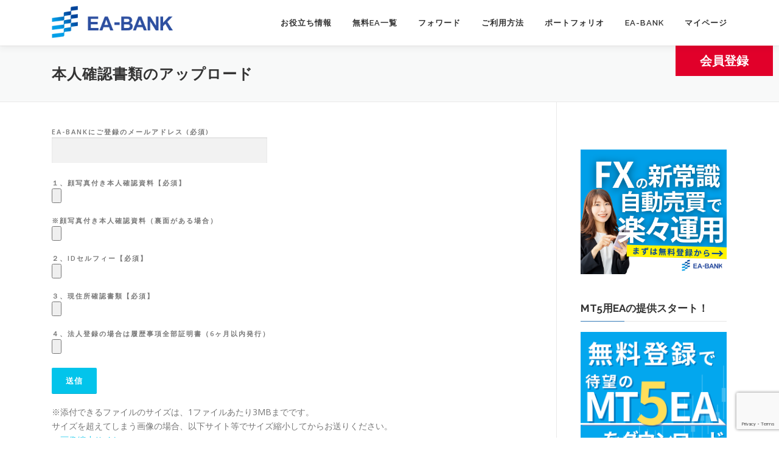

--- FILE ---
content_type: text/html; charset=UTF-8
request_url: https://ea-bank.com/honnin/
body_size: 14351
content:
<!DOCTYPE html>
<html lang="ja">
<head>
<!-- Google Tag Manager -->
<style id='wp-emoji-styles-inline-css' type='text/css'>img.wp-smiley,img.emoji{display:inline!important;border:none!important;box-shadow:none!important;height:1em!important;width:1em!important;margin:0 .07em!important;vertical-align:-.1em!important;background:none!important;padding:0!important}</style><link rel='stylesheet' id='wp-block-library-css' href='https://ea-bank.com/wp-includes/css/dist/block-library/style.min.css?ver=6.5.7' type='text/css' media='all'/><style id='classic-theme-styles-inline-css' type='text/css'>.wp-block-button__link{color:#fff;background-color:#32373c;border-radius:9999px;box-shadow:none;text-decoration:none;padding:calc(.667em + 2px) calc(1.333em + 2px);font-size:1.125em}.wp-block-file__button{background:#32373c;color:#fff;text-decoration:none}</style><style id='global-styles-inline-css' type='text/css'>body{--wp--preset--color--black:#000;--wp--preset--color--cyan-bluish-gray:#abb8c3;--wp--preset--color--white:#fff;--wp--preset--color--pale-pink:#f78da7;--wp--preset--color--vivid-red:#cf2e2e;--wp--preset--color--luminous-vivid-orange:#ff6900;--wp--preset--color--luminous-vivid-amber:#fcb900;--wp--preset--color--light-green-cyan:#7bdcb5;--wp--preset--color--vivid-green-cyan:#00d084;--wp--preset--color--pale-cyan-blue:#8ed1fc;--wp--preset--color--vivid-cyan-blue:#0693e3;--wp--preset--color--vivid-purple:#9b51e0;--wp--preset--gradient--vivid-cyan-blue-to-vivid-purple:linear-gradient(135deg,rgba(6,147,227,1) 0%,#9b51e0 100%);--wp--preset--gradient--light-green-cyan-to-vivid-green-cyan:linear-gradient(135deg,#7adcb4 0%,#00d082 100%);--wp--preset--gradient--luminous-vivid-amber-to-luminous-vivid-orange:linear-gradient(135deg,rgba(252,185,0,1) 0%,rgba(255,105,0,1) 100%);--wp--preset--gradient--luminous-vivid-orange-to-vivid-red:linear-gradient(135deg,rgba(255,105,0,1) 0%,#cf2e2e 100%);--wp--preset--gradient--very-light-gray-to-cyan-bluish-gray:linear-gradient(135deg,#eee 0%,#a9b8c3 100%);--wp--preset--gradient--cool-to-warm-spectrum:linear-gradient(135deg,#4aeadc 0%,#9778d1 20%,#cf2aba 40%,#ee2c82 60%,#fb6962 80%,#fef84c 100%);--wp--preset--gradient--blush-light-purple:linear-gradient(135deg,#ffceec 0%,#9896f0 100%);--wp--preset--gradient--blush-bordeaux:linear-gradient(135deg,#fecda5 0%,#fe2d2d 50%,#6b003e 100%);--wp--preset--gradient--luminous-dusk:linear-gradient(135deg,#ffcb70 0%,#c751c0 50%,#4158d0 100%);--wp--preset--gradient--pale-ocean:linear-gradient(135deg,#fff5cb 0%,#b6e3d4 50%,#33a7b5 100%);--wp--preset--gradient--electric-grass:linear-gradient(135deg,#caf880 0%,#71ce7e 100%);--wp--preset--gradient--midnight:linear-gradient(135deg,#020381 0%,#2874fc 100%);--wp--preset--font-size--small:13px;--wp--preset--font-size--medium:20px;--wp--preset--font-size--large:36px;--wp--preset--font-size--x-large:42px;--wp--preset--spacing--20:.44rem;--wp--preset--spacing--30:.67rem;--wp--preset--spacing--40:1rem;--wp--preset--spacing--50:1.5rem;--wp--preset--spacing--60:2.25rem;--wp--preset--spacing--70:3.38rem;--wp--preset--spacing--80:5.06rem;--wp--preset--shadow--natural:6px 6px 9px rgba(0,0,0,.2);--wp--preset--shadow--deep:12px 12px 50px rgba(0,0,0,.4);--wp--preset--shadow--sharp:6px 6px 0 rgba(0,0,0,.2);--wp--preset--shadow--outlined:6px 6px 0 -3px rgba(255,255,255,1) , 6px 6px rgba(0,0,0,1);--wp--preset--shadow--crisp:6px 6px 0 rgba(0,0,0,1)}:where(.is-layout-flex){gap:.5em}:where(.is-layout-grid){gap:.5em}body .is-layout-flex{display:flex}body .is-layout-flex{flex-wrap:wrap;align-items:center}body .is-layout-flex>*{margin:0}body .is-layout-grid{display:grid}body .is-layout-grid>*{margin:0}:where(.wp-block-columns.is-layout-flex){gap:2em}:where(.wp-block-columns.is-layout-grid){gap:2em}:where(.wp-block-post-template.is-layout-flex){gap:1.25em}:where(.wp-block-post-template.is-layout-grid){gap:1.25em}.has-black-color{color:var(--wp--preset--color--black)!important}.has-cyan-bluish-gray-color{color:var(--wp--preset--color--cyan-bluish-gray)!important}.has-white-color{color:var(--wp--preset--color--white)!important}.has-pale-pink-color{color:var(--wp--preset--color--pale-pink)!important}.has-vivid-red-color{color:var(--wp--preset--color--vivid-red)!important}.has-luminous-vivid-orange-color{color:var(--wp--preset--color--luminous-vivid-orange)!important}.has-luminous-vivid-amber-color{color:var(--wp--preset--color--luminous-vivid-amber)!important}.has-light-green-cyan-color{color:var(--wp--preset--color--light-green-cyan)!important}.has-vivid-green-cyan-color{color:var(--wp--preset--color--vivid-green-cyan)!important}.has-pale-cyan-blue-color{color:var(--wp--preset--color--pale-cyan-blue)!important}.has-vivid-cyan-blue-color{color:var(--wp--preset--color--vivid-cyan-blue)!important}.has-vivid-purple-color{color:var(--wp--preset--color--vivid-purple)!important}.has-black-background-color{background-color:var(--wp--preset--color--black)!important}.has-cyan-bluish-gray-background-color{background-color:var(--wp--preset--color--cyan-bluish-gray)!important}.has-white-background-color{background-color:var(--wp--preset--color--white)!important}.has-pale-pink-background-color{background-color:var(--wp--preset--color--pale-pink)!important}.has-vivid-red-background-color{background-color:var(--wp--preset--color--vivid-red)!important}.has-luminous-vivid-orange-background-color{background-color:var(--wp--preset--color--luminous-vivid-orange)!important}.has-luminous-vivid-amber-background-color{background-color:var(--wp--preset--color--luminous-vivid-amber)!important}.has-light-green-cyan-background-color{background-color:var(--wp--preset--color--light-green-cyan)!important}.has-vivid-green-cyan-background-color{background-color:var(--wp--preset--color--vivid-green-cyan)!important}.has-pale-cyan-blue-background-color{background-color:var(--wp--preset--color--pale-cyan-blue)!important}.has-vivid-cyan-blue-background-color{background-color:var(--wp--preset--color--vivid-cyan-blue)!important}.has-vivid-purple-background-color{background-color:var(--wp--preset--color--vivid-purple)!important}.has-black-border-color{border-color:var(--wp--preset--color--black)!important}.has-cyan-bluish-gray-border-color{border-color:var(--wp--preset--color--cyan-bluish-gray)!important}.has-white-border-color{border-color:var(--wp--preset--color--white)!important}.has-pale-pink-border-color{border-color:var(--wp--preset--color--pale-pink)!important}.has-vivid-red-border-color{border-color:var(--wp--preset--color--vivid-red)!important}.has-luminous-vivid-orange-border-color{border-color:var(--wp--preset--color--luminous-vivid-orange)!important}.has-luminous-vivid-amber-border-color{border-color:var(--wp--preset--color--luminous-vivid-amber)!important}.has-light-green-cyan-border-color{border-color:var(--wp--preset--color--light-green-cyan)!important}.has-vivid-green-cyan-border-color{border-color:var(--wp--preset--color--vivid-green-cyan)!important}.has-pale-cyan-blue-border-color{border-color:var(--wp--preset--color--pale-cyan-blue)!important}.has-vivid-cyan-blue-border-color{border-color:var(--wp--preset--color--vivid-cyan-blue)!important}.has-vivid-purple-border-color{border-color:var(--wp--preset--color--vivid-purple)!important}.has-vivid-cyan-blue-to-vivid-purple-gradient-background{background:var(--wp--preset--gradient--vivid-cyan-blue-to-vivid-purple)!important}.has-light-green-cyan-to-vivid-green-cyan-gradient-background{background:var(--wp--preset--gradient--light-green-cyan-to-vivid-green-cyan)!important}.has-luminous-vivid-amber-to-luminous-vivid-orange-gradient-background{background:var(--wp--preset--gradient--luminous-vivid-amber-to-luminous-vivid-orange)!important}.has-luminous-vivid-orange-to-vivid-red-gradient-background{background:var(--wp--preset--gradient--luminous-vivid-orange-to-vivid-red)!important}.has-very-light-gray-to-cyan-bluish-gray-gradient-background{background:var(--wp--preset--gradient--very-light-gray-to-cyan-bluish-gray)!important}.has-cool-to-warm-spectrum-gradient-background{background:var(--wp--preset--gradient--cool-to-warm-spectrum)!important}.has-blush-light-purple-gradient-background{background:var(--wp--preset--gradient--blush-light-purple)!important}.has-blush-bordeaux-gradient-background{background:var(--wp--preset--gradient--blush-bordeaux)!important}.has-luminous-dusk-gradient-background{background:var(--wp--preset--gradient--luminous-dusk)!important}.has-pale-ocean-gradient-background{background:var(--wp--preset--gradient--pale-ocean)!important}.has-electric-grass-gradient-background{background:var(--wp--preset--gradient--electric-grass)!important}.has-midnight-gradient-background{background:var(--wp--preset--gradient--midnight)!important}.has-small-font-size{font-size:var(--wp--preset--font-size--small)!important}.has-medium-font-size{font-size:var(--wp--preset--font-size--medium)!important}.has-large-font-size{font-size:var(--wp--preset--font-size--large)!important}.has-x-large-font-size{font-size:var(--wp--preset--font-size--x-large)!important}.wp-block-navigation a:where(:not(.wp-element-button)){color:inherit}:where(.wp-block-post-template.is-layout-flex){gap:1.25em}:where(.wp-block-post-template.is-layout-grid){gap:1.25em}:where(.wp-block-columns.is-layout-flex){gap:2em}:where(.wp-block-columns.is-layout-grid){gap:2em}.wp-block-pullquote{font-size:1.5em;line-height:1.6}</style><link rel='stylesheet' id='contact-form-7-css' href='https://ea-bank.com/wp-content/plugins/contact-form-7/includes/css/styles.css?ver=5.9.3' type='text/css' media='all'/><link rel='stylesheet' id='wordpress-popular-posts-css-css' href='https://ea-bank.com/wp-content/plugins/wordpress-popular-posts/assets/css/wpp.css?ver=6.4.2' type='text/css' media='all'/><link rel='stylesheet' id='onepress-fonts-css' href='https://fonts.googleapis.com/css?family=Raleway%3A400%2C500%2C600%2C700%2C300%2C100%2C800%2C900%7COpen+Sans%3A400%2C300%2C300italic%2C400italic%2C600%2C600italic%2C700%2C700italic&#038;subset=latin%2Clatin-ext&#038;ver=2.0.4' type='text/css' media='all'/><link rel='stylesheet' id='onepress-animate-css' href='https://ea-bank.com/wp-content/themes/onepress_ea/assets/css/animate.min.css?ver=2.0.4' type='text/css' media='all'/><link rel='stylesheet' id='onepress-fa-css' href='https://ea-bank.com/wp-content/themes/onepress_ea/assets/css/font-awesome.min.css?ver=4.7.0' type='text/css' media='all'/><link rel='stylesheet' id='onepress-bootstrap-css' href='https://ea-bank.com/wp-content/themes/onepress_ea/assets/css/bootstrap.min.css?ver=2.0.4' type='text/css' media='all'/><link rel='stylesheet' id='onepress-style-css' href='https://ea-bank.com/wp-content/themes/onepress_ea/style.css?ver=6.5.7' type='text/css' media='all'/><style id='onepress-style-inline-css' type='text/css'>#main .video-section section.hero-slideshow-wrapper{background:transparent}.hero-slideshow-wrapper:after{position:absolute;top:0;left:0;width:100%;height:100%;background-color:rgba(0,0,0,.3);display:block;content:""}.body-desktop .parallax-hero .hero-slideshow-wrapper:after{display:none!important}#parallax-hero>.parallax-bg::before{background-color:rgba(0,0,0,.3);opacity:1}.body-desktop .parallax-hero .hero-slideshow-wrapper:after{display:none!important}#footer-widgets{}.gallery-carousel .g-item{padding:0 10px}.gallery-carousel{margin-left:-10px;margin-right:-10px}.gallery-grid .g-item,.gallery-masonry .g-item .inner{padding:10px}.gallery-grid,.gallery-masonry{margin:-10px}</style><link rel='stylesheet' id='onepress-gallery-lightgallery-css' href='https://ea-bank.com/wp-content/themes/onepress_ea/assets/css/lightgallery.css?ver=6.5.7' type='text/css' media='all'/><link rel='stylesheet' id='tablepress-default-css' href='https://ea-bank.com/wp-content/tablepress-combined.min.css?ver=112' type='text/css' media='all'/><style id="wpp-loading-animation-styles">@-webkit-keyframes bgslide{from{background-position-x:0}to{background-position-x:-200%}}@keyframes bgslide{from{background-position-x:0}to{background-position-x:-200%}}.wpp-widget-placeholder,.wpp-widget-block-placeholder,.wpp-shortcode-placeholder{margin:0 auto;width:60px;height:3px;background:#dd3737;background:linear-gradient(90deg,#dd3737 0%,#571313 10%,#dd3737 100%);background-size:200% auto;border-radius:3px;-webkit-animation:bgslide 1s infinite linear;animation:bgslide 1s infinite linear}</style><style type="text/css" id="wp-custom-css">h3#midashi2:after{position:absolute;content:" ";display:block;border-bottom:solid 1px #337ab7;bottom:-1px;width:30%}h3#midashi3:after{position:absolute;content:" ";display:block;border-bottom:solid 1px red;bottom:-1px;width:30%}h2#midashi2{border-top:2px solid #337ab7;padding:.8em 0 .7em;border-bottom:1px solid #e9e9e9;margin:1.5em 0 1.2em;line-height:1.2;font-weight:500;font-size:1.4rem;text-align:center;font-family:メイリオ,Meiryo,"Hiragino Kaku Gothic Pro","ヒラギノ角ゴ Pro W3","Hiragino Sans","Noto Sans JP",sans-serif}h3#midashi2{margin-block-start:1em;margin-block-end:1em;margin-inline-start:0;margin-inline-end:0;font-size:1.3rem;padding-bottom:8px;position:relative;border-bottom:1px solid rgba(0,0,0,.1);font-weight:500;line-height:1.4;margin-top:40px}p#midashi2{padding-right:10px;padding-left:10px;line-height:1.8;letter-spacing:2.0px;font-size:1.0rem;font-family:メイリオ,Meiryo,"Hiragino Kaku Gothic Pro","ヒラギノ角ゴ Pro W3","Hiragino Sans","Noto Sans JP",sans-serif}p#tsuiki{padding-left:20px;padding-right:20px}h4#midashi2{padding-left:0;padding-right:0;margin-top:30px}ul#midashi2{line-height:1.8;letter-spacing:2.0px;font-size:1.0rem;margin-left:15px;margin-right:15px;margin-top:30px;margin-bottom:10px}ol#midashi2{line-height:1.8;letter-spacing:2.0px;font-size:1.0rem;margin-left:15px;margin-right:15px;margin-top:30px;margin-bottom:10px}@media screen and (min-width:768px){.img-sp{clear:all}}h4#midashi2{position:relative;display:inline-block;padding:0 65px;text-align:center;font-weight:normal;margin-top:20px;font-weight:bold}h4#midashi2:before,h4#midashi2:after{position:absolute;top:calc(50% - 3px);width:50px;height:6px;content:'';border-top:solid 1px #337ab7;border-bottom:solid 1px #337ab7}h4#midashi2:before{left:0}h4:after{right:0}</style><link rel="stylesheet" href="https://ea-bank.com/wp-admin/css/modal-video.min.css"/><style>.sample-img{cursor:pointer;max-width:720px;width:100%;filter:drop-shadow(5px 5px 5px #aaa)}.sample-img img{height:auto;transition:transform .6s ease;width:100%}.sample-img:hover img{transform:scale(1.1)}</style><link rel='stylesheet' id='mychart' href='https://ea-bank.com/js/mychart.css' type='text/css' media='all'/><link rel="stylesheet" href="https://ea-bank.com/wp-content/themes/onepress_ea/usc/assets/css/us-style-with-old.min.css?202105182110"/><style>.us-header{z-index:1001}@media (min-width:1141.98px){.us-header{z-index:999}}</style><style type="text/css">.su-posts-default-loop .su-post-comments-link{display:none}.su-posts-default-loop .su-post-thumbnail{float:left;display:block;width:200px;height:150px;margin-right:1em}.su-posts-default-loop .su-post-thumbnail img{max-width:200px;max-height:200px}.su-posts-default-loop .su-post{margin-bottom:1.5em;line-height:1.5}</style><style>#wpfront-scroll-top-container{display:none!important}</style><script type="text/psajs" data-pagespeed-orig-index="0">(function(w,d,s,l,i){w[l]=w[l]||[];w[l].push({'gtm.start':new Date().getTime(),event:'gtm.js'});var f=d.getElementsByTagName(s)[0],j=d.createElement(s),dl=l!='dataLayer'?'&l='+l:'';j.async=true;j.src='https://www.googletagmanager.com/gtm.js?id='+i+dl;f.parentNode.insertBefore(j,f);})(window,document,'script','dataLayer','GTM-TGHD6HS');</script>
<!-- End Google Tag Manager -->
<!-- Global site tag (gtag.js) - Google Analytics
<script async src="https://www.googletagmanager.com/gtag/js?id=UA-118744794-1"></script>
<script>
  window.dataLayer = window.dataLayer || [];
  function gtag(){dataLayer.push(arguments);}
  gtag('js', new Date());

  gtag('config', 'UA-118744794-1');
</script> -->
<meta charset="UTF-8">
<meta name="viewport" content="width=device-width, initial-scale=1">
<link rel="profile" href="http://gmpg.org/xfn/11">
<link rel="pingback" href="https://ea-bank.com/xmlrpc.php">
<link rel="shortcut icon" href="https://ea-bank.com/wp-content/uploads/2021/05/xx,,PE3,,P82,,PA2,,PE3,,P82,,PBB,,PE3,,P83,,P83,,PE3,,P83,,P88-2-16x16.png,Mic.GRSDjmawpV.webp.pagespeed.ic.ghw13K30YR.webp"/>
<title>本人確認書類のアップロード &#8211; EA-BANK</title>
<meta name='robots' content='max-image-preview:large'/>
<link rel='dns-prefetch' href='//fonts.googleapis.com'/>
<link rel="alternate" type="application/rss+xml" title="EA-BANK &raquo; フィード" href="https://ea-bank.com/feed/"/>
<link rel="alternate" type="application/rss+xml" title="EA-BANK &raquo; コメントフィード" href="https://ea-bank.com/comments/feed/"/>
<script data-pagespeed-orig-type="text/javascript" type="text/psajs" data-pagespeed-orig-index="1">//<![CDATA[
window._wpemojiSettings={"baseUrl":"https:\/\/s.w.org\/images\/core\/emoji\/15.0.3\/72x72\/","ext":".png","svgUrl":"https:\/\/s.w.org\/images\/core\/emoji\/15.0.3\/svg\/","svgExt":".svg","source":{"concatemoji":"https:\/\/ea-bank.com\/wp-includes\/js\/wp-emoji-release.min.js?ver=6.5.7"}};!function(i,n){var o,s,e;function c(e){try{var t={supportTests:e,timestamp:(new Date).valueOf()};sessionStorage.setItem(o,JSON.stringify(t))}catch(e){}}function p(e,t,n){e.clearRect(0,0,e.canvas.width,e.canvas.height),e.fillText(t,0,0);var t=new Uint32Array(e.getImageData(0,0,e.canvas.width,e.canvas.height).data),r=(e.clearRect(0,0,e.canvas.width,e.canvas.height),e.fillText(n,0,0),new Uint32Array(e.getImageData(0,0,e.canvas.width,e.canvas.height).data));return t.every(function(e,t){return e===r[t]})}function u(e,t,n){switch(t){case"flag":return n(e,"\ud83c\udff3\ufe0f\u200d\u26a7\ufe0f","\ud83c\udff3\ufe0f\u200b\u26a7\ufe0f")?!1:!n(e,"\ud83c\uddfa\ud83c\uddf3","\ud83c\uddfa\u200b\ud83c\uddf3")&&!n(e,"\ud83c\udff4\udb40\udc67\udb40\udc62\udb40\udc65\udb40\udc6e\udb40\udc67\udb40\udc7f","\ud83c\udff4\u200b\udb40\udc67\u200b\udb40\udc62\u200b\udb40\udc65\u200b\udb40\udc6e\u200b\udb40\udc67\u200b\udb40\udc7f");case"emoji":return!n(e,"\ud83d\udc26\u200d\u2b1b","\ud83d\udc26\u200b\u2b1b")}return!1}function f(e,t,n){var r="undefined"!=typeof WorkerGlobalScope&&self instanceof WorkerGlobalScope?new OffscreenCanvas(300,150):i.createElement("canvas"),a=r.getContext("2d",{willReadFrequently:!0}),o=(a.textBaseline="top",a.font="600 32px Arial",{});return e.forEach(function(e){o[e]=t(a,e,n)}),o}function t(e){var t=i.createElement("script");t.src=e,t.defer=!0,i.head.appendChild(t)}"undefined"!=typeof Promise&&(o="wpEmojiSettingsSupports",s=["flag","emoji"],n.supports={everything:!0,everythingExceptFlag:!0},e=new Promise(function(e){i.addEventListener("DOMContentLoaded",e,{once:!0})}),new Promise(function(t){var n=function(){try{var e=JSON.parse(sessionStorage.getItem(o));if("object"==typeof e&&"number"==typeof e.timestamp&&(new Date).valueOf()<e.timestamp+604800&&"object"==typeof e.supportTests)return e.supportTests}catch(e){}return null}();if(!n){if("undefined"!=typeof Worker&&"undefined"!=typeof OffscreenCanvas&&"undefined"!=typeof URL&&URL.createObjectURL&&"undefined"!=typeof Blob)try{var e="postMessage("+f.toString()+"("+[JSON.stringify(s),u.toString(),p.toString()].join(",")+"));",r=new Blob([e],{type:"text/javascript"}),a=new Worker(URL.createObjectURL(r),{name:"wpTestEmojiSupports"});return void(a.onmessage=function(e){c(n=e.data),a.terminate(),t(n)})}catch(e){}c(n=f(s,u,p))}t(n)}).then(function(e){for(var t in e)n.supports[t]=e[t],n.supports.everything=n.supports.everything&&n.supports[t],"flag"!==t&&(n.supports.everythingExceptFlag=n.supports.everythingExceptFlag&&n.supports[t]);n.supports.everythingExceptFlag=n.supports.everythingExceptFlag&&!n.supports.flag,n.DOMReady=!1,n.readyCallback=function(){n.DOMReady=!0}}).then(function(){return e}).then(function(){var e;n.supports.everything||(n.readyCallback(),(e=n.source||{}).concatemoji?t(e.concatemoji):e.wpemoji&&e.twemoji&&(t(e.twemoji),t(e.wpemoji)))}))}((window,document),window._wpemojiSettings);
//]]></script>
<script type="application/json" id="wpp-json">

{"sampling_active":0,"sampling_rate":100,"ajax_url":"https:\/\/ea-bank.com\/wp-json\/wordpress-popular-posts\/v1\/popular-posts","api_url":"https:\/\/ea-bank.com\/wp-json\/wordpress-popular-posts","ID":13158,"token":"e99ace7241","lang":0,"debug":1}

</script>
<script data-pagespeed-orig-type="text/javascript" src="https://ea-bank.com/wp-content/plugins/wordpress-popular-posts/assets/js/wpp.js?ver=6.4.2" id="wpp-js-js" type="text/psajs" data-pagespeed-orig-index="2"></script>
<script data-pagespeed-orig-type="text/javascript" id="jquery-core-js-extra" type="text/psajs" data-pagespeed-orig-index="3">//<![CDATA[
var onepress_js_settings={"onepress_disable_animation":"","onepress_disable_sticky_header":"","onepress_vertical_align_menu":"","hero_animation":"flipInX","hero_speed":"5000","hero_fade":"750","hero_duration":"5000","hero_disable_preload":"","is_home":"","gallery_enable":"1","is_rtl":""};
//]]></script>
<script data-pagespeed-orig-type="text/javascript" src="https://ea-bank.com/wp-includes/js/jquery/jquery.min.js?ver=3.7.1" id="jquery-core-js" type="text/psajs" data-pagespeed-orig-index="4"></script>
<script data-pagespeed-orig-type="text/javascript" src="https://ea-bank.com/wp-includes/js/jquery/jquery-migrate.min.js?ver=3.4.1" id="jquery-migrate-js" type="text/psajs" data-pagespeed-orig-index="5"></script>
<link rel="https://api.w.org/" href="https://ea-bank.com/wp-json/"/><link rel="alternate" type="application/json" href="https://ea-bank.com/wp-json/wp/v2/pages/13158"/><link rel="EditURI" type="application/rsd+xml" title="RSD" href="https://ea-bank.com/xmlrpc.php?rsd"/>
<meta name="generator" content="WordPress 6.5.7"/>
<link rel="canonical" href="https://ea-bank.com/honnin/"/>
<link rel='shortlink' href='https://ea-bank.com/?p=13158'/>
<link rel="alternate" type="application/json+oembed" href="https://ea-bank.com/wp-json/oembed/1.0/embed?url=https%3A%2F%2Fea-bank.com%2Fhonnin%2F"/>
<link rel="alternate" type="text/xml+oembed" href="https://ea-bank.com/wp-json/oembed/1.0/embed?url=https%3A%2F%2Fea-bank.com%2Fhonnin%2F&#038;format=xml"/>
<!-- 最新マーケットNEWS関連（動画周り） -->
<script data-pagespeed-orig-type="text/javascript" src="https://ea-bank.com/js/jquery-3.7.1.min.js" type="text/psajs" data-pagespeed-orig-index="6"></script>
<script data-pagespeed-orig-type="text/javascript" src="https://ea-bank.com/js/jquery-modal-video.min.js" type="text/psajs" data-pagespeed-orig-index="7"></script>
<script data-pagespeed-orig-type="text/javascript" src="https://ea-bank.com/js/init.js" type="text/psajs" data-pagespeed-orig-index="8"></script>
<script src="https://cdnjs.cloudflare.com/ajax/libs/Chart.js/2.3.0/Chart.min.js" type="text/psajs" data-pagespeed-orig-index="9"></script>
<meta name="google-site-verification" content="z_NB0wd0Q67XmvdFV_fJNnzxrq7MkIINgzD83DfUR2E"/>
</head>
<body class="page-template-default page page-id-13158 group-blog"><noscript><meta HTTP-EQUIV="refresh" content="0;url='https://ea-bank.com/honnin/?PageSpeed=noscript'" /><style><!--table,div,span,font,p{display:none} --></style><div style="display:block">Please click <a href="https://ea-bank.com/honnin/?PageSpeed=noscript">here</a> if you are not redirected within a few seconds.</div></noscript>
<!-- Google Tag Manager (noscript) -->
<noscript><iframe src="https://www.googletagmanager.com/ns.html?id=GTM-TGHD6HS" height="0" width="0" style="display:none;visibility:hidden"></iframe></noscript>
<!-- End Google Tag Manager (noscript) -->
<script src="//accaii.com/eabank/script.js" async type="text/psajs" data-pagespeed-orig-index="10"></script><noscript><img src="//accaii.com/eabank/script?guid=on"></noscript>
<div id="page" class="hfeed site">
<a class="skip-link screen-reader-text" href="#content">Skip to content</a>
<div id="header-section" class="h-on-top no-transparent"> <header id="masthead" class="site-header header-contained is-sticky no-scroll no-t h-on-top" role="banner">
<div class="container">
<div class="site-branding">
<div class="site-brand-inner no-logo-img has-title has-desc"><p class="site-title us-site-title">
<a class="site-text-logo" href="https://ea-bank.com/" rel="home"><img src="https://ea-bank.com/wp-content/themes/onepress/usc/assets/img/logo.png" loading="lazy" width="260" height="70" alt="EA-BANK"></a>
</a></p></div> </div>
<div class="header-right-wrapper">
<a href="#0" id="nav-toggle">Menu<span></span></a>
<nav id="site-navigation" class="main-navigation" role="navigation">
<ul class="onepress-menu">
<li id="menu-item-16564" class="menu-item menu-item-type-post_type menu-item-object-page menu-item-has-children menu-item-16564"><a href="https://ea-bank.com/%e3%81%8a%e5%bd%b9%e7%ab%8b%e3%81%a1%e8%a8%98%e4%ba%8b%e4%b8%80%e8%a6%a7/">お役立ち情報</a>
<ul class="sub-menu">
<li id="menu-item-132581" class="menu-item menu-item-type-custom menu-item-object-custom menu-item-132581"><a href="https://ea-bank.com/neweainfo/">新EAリリース情報</a></li>
<li id="menu-item-57185" class="menu-item menu-item-type-custom menu-item-object-custom menu-item-57185"><a href="https://ea-bank.com/category/%e3%81%8a%e7%9f%a5%e3%82%89%e3%81%9b/">お知らせ</a></li>
<li id="menu-item-78402" class="menu-item menu-item-type-custom menu-item-object-custom menu-item-78402"><a href="https://ea-bank.com/%E3%81%8A%E5%BD%B9%E7%AB%8B%E3%81%A1%E8%A8%98%E4%BA%8B%E4%B8%80%E8%A6%A7/">FX×EAのお役立ち記事</a></li>
<li id="menu-item-142866" class="menu-item menu-item-type-custom menu-item-object-custom menu-item-142866"><a href="https://ea-bank.com/%e3%81%8a%e5%bd%b9%e7%ab%8b%e3%81%a1%e8%a8%98%e4%ba%8b%e4%b8%80%e8%a6%a7/mt5/">MT5でEAを利用する</a></li>
</ul>
</li>
<li id="menu-item-36347" class="menu-item menu-item-type-custom menu-item-object-custom menu-item-has-children menu-item-36347"><a href="https://ea-bank.com/ea-ichiran/">無料EA一覧</a>
<ul class="sub-menu">
<li id="menu-item-142867" class="menu-item menu-item-type-custom menu-item-object-custom menu-item-142867"><a href="https://ea-bank.com/ea-ichiran/?currency_pair=&#038;plus_rate=&#038;plus_rate_unit=lt&#038;submission_status_code%5B%5D=1&#038;ea_search=1">MT4用EA</a></li>
<li id="menu-item-142865" class="menu-item menu-item-type-custom menu-item-object-custom menu-item-142865"><a href="https://ea-bank.com/ea-ichiran/?currency_pair=&#038;plus_rate=&#038;plus_rate_unit=lt&#038;submission_status_code%5B%5D=2&#038;ea_search=1">MT5用EA</a></li>
</ul>
</li>
<li id="menu-item-57181" class="menu-item menu-item-type-custom menu-item-object-custom menu-item-57181"><a href="https://ea-bank.com/forward/">フォワード</a></li>
<li id="menu-item-300" class="menu-item menu-item-type-post_type menu-item-object-page menu-item-has-children menu-item-300"><a href="https://ea-bank.com/riyou/">ご利用方法</a>
<ul class="sub-menu">
<li id="menu-item-3940" class="menu-item menu-item-type-post_type menu-item-object-page menu-item-3940"><a href="https://ea-bank.com/riyou/">ご利用の流れ（概要）</a></li>
<li id="menu-item-1925" class="menu-item menu-item-type-post_type menu-item-object-page menu-item-1925"><a href="https://ea-bank.com/touroku/">1. 無料会員登録</a></li>
<li id="menu-item-57184" class="menu-item menu-item-type-custom menu-item-object-custom menu-item-has-children menu-item-57184"><a href="https://ea-bank.com/kouza/">2. FX口座の開設＆入金</a>
<ul class="sub-menu">
<li id="menu-item-41177" class="menu-item menu-item-type-custom menu-item-object-custom menu-item-41177"><a href="https://ea-bank.com/xm-trading/">XMTrading</a></li>
<li id="menu-item-41181" class="menu-item menu-item-type-custom menu-item-object-custom menu-item-41181"><a href="https://ea-bank.com/titanfx/">TitanFX</a></li>
<li id="menu-item-41174" class="menu-item menu-item-type-custom menu-item-object-custom menu-item-41174"><a href="https://ea-bank.com/tradeview/">Tradeview</a></li>
<li id="menu-item-115215" class="menu-item menu-item-type-custom menu-item-object-custom menu-item-115215"><a href="https://ea-bank.com/threetrader/">ThreeTrader</a></li>
<li id="menu-item-41178" class="menu-item menu-item-type-custom menu-item-object-custom menu-item-41178"><a href="https://ea-bank.com/bigboss/">BigBoss</a></li>
<li id="menu-item-41180" class="menu-item menu-item-type-custom menu-item-object-custom menu-item-41180"><a href="https://ea-bank.com/is6com/">is6FX</a></li>
<li id="menu-item-41179" class="menu-item menu-item-type-custom menu-item-object-custom menu-item-41179"><a href="https://ea-bank.com/myfxmarkets/">MyFX Markets</a></li>
<li id="menu-item-138709" class="menu-item menu-item-type-custom menu-item-object-custom menu-item-138709"><a href="https://ea-bank.com/vantagetrading/">VantageTrading</a></li>
</ul>
</li>
<li id="menu-item-57183" class="menu-item menu-item-type-custom menu-item-object-custom menu-item-has-children menu-item-57183"><a href="https://ea-bank.jp/sp/d1CnC6YL/Ik90WfWK/login.html">3. FX口座の申請</a>
<ul class="sub-menu">
<li id="menu-item-4519" class="menu-item menu-item-type-post_type menu-item-object-page menu-item-4519"><a href="https://ea-bank.com/fxkouzashinsei/">FX口座番号の申請方法</a></li>
</ul>
</li>
</ul>
</li>
<li id="menu-item-57182" class="menu-item menu-item-type-custom menu-item-object-custom menu-item-has-children menu-item-57182"><a href="https://next.ea-bank.com/simulator">ポートフォリオ</a>
<ul class="sub-menu">
<li id="menu-item-138050" class="menu-item menu-item-type-custom menu-item-object-custom menu-item-138050"><a href="https://next.ea-bank.com/simulator">ポートフォリオシミュレーター</a></li>
<li id="menu-item-138048" class="menu-item menu-item-type-custom menu-item-object-custom menu-item-138048"><a href="https://ea-bank.com/ea-bank-2/portfolio/">ポートフォリオとは？</a></li>
<li id="menu-item-138049" class="menu-item menu-item-type-custom menu-item-object-custom menu-item-138049"><a href="https://ea-bank.com/ea-bank-2/howtouse/">シミュレーターの使い方</a></li>
</ul>
</li>
<li id="menu-item-32" class="menu-item menu-item-type-post_type menu-item-object-page menu-item-has-children menu-item-32"><a href="https://ea-bank.com/about-ea-bank/">EA-BANK</a>
<ul class="sub-menu">
<li id="menu-item-56998" class="menu-item menu-item-type-custom menu-item-object-custom menu-item-56998"><a href="https://ea-bank.com/contact/">お問い合わせ</a></li>
<li id="menu-item-15713" class="menu-item menu-item-type-post_type menu-item-object-page menu-item-15713"><a href="https://ea-bank.com/affiliate/">アフィリエイト</a></li>
<li id="menu-item-3941" class="menu-item menu-item-type-post_type menu-item-object-page menu-item-3941"><a href="https://ea-bank.com/ea-houshuu/">EA開発者様へ</a></li>
<li id="menu-item-4472" class="menu-item menu-item-type-post_type menu-item-object-page menu-item-4472"><a href="https://ea-bank.com/about-ea-bank/">about EA-BANK</a></li>
</ul>
</li>
<li id="menu-item-239" class="menu-item menu-item-type-custom menu-item-object-custom menu-item-239"><a href="https://ea-bank.jp/sp/d1CnC6YL/Ik90WfWK/top.html">マイページ</a></li>
</ul>
</nav>
<!-- #site-navigation -->
</div>
</div>
</header><!-- #masthead -->
</div>
<div class="us-header">
<div class="container us-container--us-header">
<nav class="us-h-nav">
<ul class="us-h-nav-2">
<li class="us-h-nav-2__item"><a class="us-h-nav-2__link us-h-nav-2__link--regist" href="https://ea-bank.com/touroku/">会員登録</a></li>
<li class="us-h-nav-2__item"><a class="us-h-nav-2__link us-h-nav-2__link--mypage" href="https://ea-bank.jp/sp/d1CnC6YL/Ik90WfWK/top.html">マイページ</a></li>
</ul>
</nav>
</div>
</div>
<a id="anchor-top"></a>
<div class="us-to-top">
<a id="js-to-top" class="us-to-top__btn js-to-anchor" data-view="false" href="#anchor-top"></a>
</div>
<div class="page-header">
<div class="container">
<h1 class="entry-title">本人確認書類のアップロード</h1> </div>
</div>
<div id="content" class="site-content">
<div id="content-inside" class="container right-sidebar">
<div id="primary" class="content-area">
<main id="main" class="site-main" role="main">
<article id="post-13158" class="post-13158 page type-page status-publish hentry">
<header class="entry-header">
</header><!-- .entry-header -->
<div class="entry-content">
<div class="wpcf7 no-js" id="wpcf7-f13157-p13158-o1" lang="ja" dir="ltr">
<div class="screen-reader-response"><p role="status" aria-live="polite" aria-atomic="true"></p> <ul></ul></div>
<form action="/honnin/#wpcf7-f13157-p13158-o1" method="post" class="wpcf7-form init" aria-label="コンタクトフォーム" enctype="multipart/form-data" novalidate="novalidate" data-status="init">
<div style="display: none;">
<input type="hidden" name="_wpcf7" value="13157"/>
<input type="hidden" name="_wpcf7_version" value="5.9.3"/>
<input type="hidden" name="_wpcf7_locale" value="ja"/>
<input type="hidden" name="_wpcf7_unit_tag" value="wpcf7-f13157-p13158-o1"/>
<input type="hidden" name="_wpcf7_container_post" value="13158"/>
<input type="hidden" name="_wpcf7_posted_data_hash" value=""/>
<input type="hidden" name="_wpcf7_recaptcha_response" value=""/>
</div>
<p><label> EA-BANKにご登録のメールアドレス (必須)<br/>
<span class="wpcf7-form-control-wrap" data-name="your-email"><input size="40" class="wpcf7-form-control wpcf7-email wpcf7-validates-as-required wpcf7-text wpcf7-validates-as-email" aria-required="true" aria-invalid="false" value="" type="email" name="your-email"/></span> </label>
</p>
<p>１、顔写真付き本人確認資料【必須】<br/>
<span class="wpcf7-form-control-wrap" data-name="file-374"><input size="40" class="wpcf7-form-control wpcf7-file wpcf7-validates-as-required" accept=".jpg,.jpeg,.png,.gif,.pdf" aria-required="true" aria-invalid="false" type="file" name="file-374"/></span>
</p>
<p>※顔写真付き本人確認資料（裏面がある場合）<br/>
<span class="wpcf7-form-control-wrap" data-name="file-298"><input size="40" class="wpcf7-form-control wpcf7-file" accept=".jpg,.jpeg,.png,.gif,.pdf" aria-invalid="false" type="file" name="file-298"/></span>
</p>
<p>２、IDセルフィー【必須】<br/>
<span class="wpcf7-form-control-wrap" data-name="file-125"><input size="40" class="wpcf7-form-control wpcf7-file wpcf7-validates-as-required" accept=".jpg,.jpeg,.png,.gif,.pdf" aria-required="true" aria-invalid="false" type="file" name="file-125"/></span>
</p>
<p>３、現住所確認書類【必須】<br/>
<span class="wpcf7-form-control-wrap" data-name="file-126"><input size="40" class="wpcf7-form-control wpcf7-file wpcf7-validates-as-required" accept=".jpg,.jpeg,.png,.gif,.pdf" aria-required="true" aria-invalid="false" type="file" name="file-126"/></span>
</p>
<p>４、法人登録の場合は履歴事項全部証明書（6ヶ月以内発行）<br/>
<span class="wpcf7-form-control-wrap" data-name="file-626"><input size="40" class="wpcf7-form-control wpcf7-file" accept=".jpg,.jpeg,.png,.gif,.pdf" aria-invalid="false" type="file" name="file-626"/></span>
</p>
<p><input class="wpcf7-form-control wpcf7-submit has-spinner" type="submit" value="送信"/>
</p><div class="wpcf7-response-output" aria-hidden="true"></div>
</form>
</div>
<p>※添付できるファイルのサイズは、1ファイルあたり3MBまでです。<br/>
サイズを超えてしまう画像の場合、以下サイト等でサイズ縮小してからお送りください。<br/>
<a href="https://www.iloveimg.com/ja/compress-image" target="_blank" rel="noopener noreferrer">＜画像縮小サイトへ＞</a></p>
<p><!-- ※ファイルの送付ができない場合、 「check★ea-bank.com（★を@にかえてください）」宛てにメールにて送付を宜しくお願い致します。 --></p>
</div><!-- .entry-content -->
</article><!-- #post-## -->
</main><!-- #main -->
</div><!-- #primary -->
<div id="secondary" class="widget-area sidebar" role="complementary">
<aside id="block-17" class="widget widget_block"><script src="https://ea-bank.com/dykq/zb009_25plq3.js" type="text/psajs" data-pagespeed-orig-index="11"></script>
<p>　</p>
<a href="https://ea-bank.com/touroku/?from=sidecolunm" title="メルマガ登録"><img decoding="async" src="https://ea-bank.com/wp-content/uploads/2025/02/EABANKサイドバーバナーA.png" width="240px" height="240px" alt="メルマガ登録" title="メルマガ登録" loading="lazy"></a></aside><aside id="block-18" class="widget widget_block"><h3 id="midashi2"><small><strong>MT5用EAの提供スタート！</strong></small></h3>
<div style="padding-bottom:0px; margin-top:-50px;">
<!-- 画像（リンク付き） --><br/>
<a href="https://ea-bank.com/mt5start/"><br/>
<img decoding="async" src="https://ea-bank.com/wp-content/uploads/2025/08/MT5DL_Slider_2025_08.png" width="100%">
</a>
</div>
<div>
<h3 id="midashi2"><small><strong>お役立ち情報TOP3</strong></small></h3>
<ul>
<li><a href="https://ea-bank.com/ea-bank-2/mt4-choose/">MT4で勝てる無料EAの選び方｜FXおすすめ無料EAランキングも公開！</a></li>
<li><a href="https://ea-bank.com/ea-bank-2/strongest/">【2024年最新】FXの最強無料EAランキングトップ10！
</a></li>
<li><a href="https://ea-bank.com/ea-bank-2/reputation/">EA-BANK の評判は？勝てない？特徴、おすすめのEAをご紹介！
</a></li>
</ul>
</div>
<h3 id="midashi2"><small><strong>ランキング</strong></small></h3>
<div style="padding-bottom:0px; margin-top:-50px;">
<!-- 画像（リンク付き） --><br/>
<a href="https://ea-bank.com/forward/"><br/>
<img decoding="async" src="https://ea-bank.com/wp-content/uploads/2025/03/bnr01.png" width="100%">
</a>
</div></aside><aside id="block-19" class="widget widget_block"><div class="widget popular-posts"><!-- WordPress Popular Posts v6.4.2 -->
<ul class="wpp-list wpp-list-with-thumbnails">
<li>
<a href="https://ea-bank.com/amelia/ea197a/" target="_self"><img src="https://ea-bank.com/wp-content/uploads/wordpress-popular-posts/140910-featured-75x75.jpg" srcset="https://ea-bank.com/wp-content/uploads/wordpress-popular-posts/140910-featured-75x75.jpg, https://ea-bank.com/wp-content/uploads/wordpress-popular-posts/140910-featured-75x75@1.5x.jpg 1.5x, https://ea-bank.com/wp-content/uploads/wordpress-popular-posts/140910-featured-75x75@2x.jpg 2x, https://ea-bank.com/wp-content/uploads/wordpress-popular-posts/140910-featured-75x75@2.5x.jpg 2.5x, https://ea-bank.com/wp-content/uploads/wordpress-popular-posts/140910-featured-75x75@3x.jpg 3x" width="75" height="75" alt="" class="wpp-thumbnail wpp_featured wpp_cached_thumb" decoding="async" loading="lazy"></a>
<a href="https://ea-bank.com/amelia/ea197a/" class="wpp-post-title" target="_self">Apex_Horizon_H1</a>
</li>
<li>
<a href="https://ea-bank.com/pino/ea17b1/" target="_self"><img src="https://ea-bank.com/wp-content/uploads/wordpress-popular-posts/134761-featured-75x75.jpg" srcset="https://ea-bank.com/wp-content/uploads/wordpress-popular-posts/134761-featured-75x75.jpg, https://ea-bank.com/wp-content/uploads/wordpress-popular-posts/134761-featured-75x75@1.5x.jpg 1.5x, https://ea-bank.com/wp-content/uploads/wordpress-popular-posts/134761-featured-75x75@2x.jpg 2x, https://ea-bank.com/wp-content/uploads/wordpress-popular-posts/134761-featured-75x75@2.5x.jpg 2.5x, https://ea-bank.com/wp-content/uploads/wordpress-popular-posts/134761-featured-75x75@3x.jpg 3x" width="75" height="75" alt="" class="wpp-thumbnail wpp_featured wpp_cached_thumb" decoding="async" loading="lazy"></a>
<a href="https://ea-bank.com/pino/ea17b1/" class="wpp-post-title" target="_self">Grail seeker</a>
</li>
<li>
<a href="https://ea-bank.com/t44/ea1843/" target="_self"><img src="https://ea-bank.com/wp-content/uploads/wordpress-popular-posts/137145-featured-75x75.jpg" srcset="https://ea-bank.com/wp-content/uploads/wordpress-popular-posts/137145-featured-75x75.jpg, https://ea-bank.com/wp-content/uploads/wordpress-popular-posts/137145-featured-75x75@1.5x.jpg 1.5x, https://ea-bank.com/wp-content/uploads/wordpress-popular-posts/137145-featured-75x75@2x.jpg 2x, https://ea-bank.com/wp-content/uploads/wordpress-popular-posts/137145-featured-75x75@2.5x.jpg 2.5x, https://ea-bank.com/wp-content/uploads/wordpress-popular-posts/137145-featured-75x75@3x.jpg 3x" width="75" height="75" alt="" class="wpp-thumbnail wpp_featured wpp_cached_thumb" decoding="async" loading="lazy"></a>
<a href="https://ea-bank.com/t44/ea1843/" class="wpp-post-title" target="_self">SARU_KANI_GASSEN</a>
</li>
<li>
<a href="https://ea-bank.com/eclipse_ea/ea1941/" target="_self"><img src="https://ea-bank.com/wp-content/uploads/wordpress-popular-posts/140414-featured-75x75.png" srcset="https://ea-bank.com/wp-content/uploads/wordpress-popular-posts/140414-featured-75x75.png, https://ea-bank.com/wp-content/uploads/wordpress-popular-posts/140414-featured-75x75@1.5x.png 1.5x, https://ea-bank.com/wp-content/uploads/wordpress-popular-posts/140414-featured-75x75@2x.png 2x, https://ea-bank.com/wp-content/uploads/wordpress-popular-posts/140414-featured-75x75@2.5x.png 2.5x, https://ea-bank.com/wp-content/uploads/wordpress-popular-posts/140414-featured-75x75@3x.png 3x" width="75" height="75" alt="" class="wpp-thumbnail wpp_featured wpp_cached_thumb" decoding="async" loading="lazy"></a>
<a href="https://ea-bank.com/eclipse_ea/ea1941/" class="wpp-post-title" target="_self">EdgeScalping-GOLD</a>
</li>
<li>
<a href="https://ea-bank.com/yzo/ea1214/" target="_self"><img src="https://ea-bank.com/wp-content/uploads/wordpress-popular-posts/19325-featured-75x75.png" width="75" height="75" alt="" class="wpp-thumbnail wpp_featured wpp_cached_thumb" decoding="async" loading="lazy"></a>
<a href="https://ea-bank.com/yzo/ea1214/" class="wpp-post-title" target="_self">Atlas_FX_EABANK</a>
</li>
<li>
<a href="https://ea-bank.com/steady/ea181d/" target="_self"><img src="https://ea-bank.com/wp-content/uploads/wordpress-popular-posts/136714-featured-75x75.jpg" srcset="https://ea-bank.com/wp-content/uploads/wordpress-popular-posts/136714-featured-75x75.jpg, https://ea-bank.com/wp-content/uploads/wordpress-popular-posts/136714-featured-75x75@1.5x.jpg 1.5x, https://ea-bank.com/wp-content/uploads/wordpress-popular-posts/136714-featured-75x75@2x.jpg 2x, https://ea-bank.com/wp-content/uploads/wordpress-popular-posts/136714-featured-75x75@2.5x.jpg 2.5x, https://ea-bank.com/wp-content/uploads/wordpress-popular-posts/136714-featured-75x75@3x.jpg 3x" width="75" height="75" alt="" class="wpp-thumbnail wpp_featured wpp_cached_thumb" decoding="async" loading="lazy"></a>
<a href="https://ea-bank.com/steady/ea181d/" class="wpp-post-title" target="_self">Hawk’s Claw</a>
</li>
<li>
<a href="https://ea-bank.com/daice/ea19b5/" target="_self"><img src="https://ea-bank.com/wp-content/uploads/wordpress-popular-posts/141462-featured-75x75.png" srcset="https://ea-bank.com/wp-content/uploads/wordpress-popular-posts/141462-featured-75x75.png, https://ea-bank.com/wp-content/uploads/wordpress-popular-posts/141462-featured-75x75@1.5x.png 1.5x, https://ea-bank.com/wp-content/uploads/wordpress-popular-posts/141462-featured-75x75@2x.png 2x, https://ea-bank.com/wp-content/uploads/wordpress-popular-posts/141462-featured-75x75@2.5x.png 2.5x, https://ea-bank.com/wp-content/uploads/wordpress-popular-posts/141462-featured-75x75@3x.png 3x" width="75" height="75" alt="" class="wpp-thumbnail wpp_featured wpp_cached_thumb" decoding="async" loading="lazy"></a>
<a href="https://ea-bank.com/daice/ea19b5/" class="wpp-post-title" target="_self">Crionyx_GOLD_M15_EA-BANK</a>
</li>
<li>
<a href="https://ea-bank.com/kow/ea149c/" target="_self"><img src="https://ea-bank.com/wp-content/uploads/wordpress-popular-posts/78044-featured-75x75.png" width="75" height="75" alt="" class="wpp-thumbnail wpp_featured wpp_cached_thumb" decoding="async" loading="lazy"></a>
<a href="https://ea-bank.com/kow/ea149c/" class="wpp-post-title" target="_self">bloom_EB</a>
</li>
<li>
<a href="https://ea-bank.com/sojiro/ea16ab/" target="_self"><img src="https://ea-bank.com/wp-content/uploads/wordpress-popular-posts/131801-featured-75x75.png" srcset="https://ea-bank.com/wp-content/uploads/wordpress-popular-posts/131801-featured-75x75.png, https://ea-bank.com/wp-content/uploads/wordpress-popular-posts/131801-featured-75x75@1.5x.png 1.5x, https://ea-bank.com/wp-content/uploads/wordpress-popular-posts/131801-featured-75x75@2x.png 2x, https://ea-bank.com/wp-content/uploads/wordpress-popular-posts/131801-featured-75x75@2.5x.png 2.5x, https://ea-bank.com/wp-content/uploads/wordpress-popular-posts/131801-featured-75x75@3x.png 3x" width="75" height="75" alt="" class="wpp-thumbnail wpp_featured wpp_cached_thumb" decoding="async" loading="lazy"></a>
<a href="https://ea-bank.com/sojiro/ea16ab/" class="wpp-post-title" target="_self">Rising Dragon</a>
</li>
<li>
<a href="https://ea-bank.com/t44/ea16e6/" target="_self"><img src="https://ea-bank.com/wp-content/uploads/wordpress-popular-posts/132639-featured-75x75.jpg" srcset="https://ea-bank.com/wp-content/uploads/wordpress-popular-posts/132639-featured-75x75.jpg, https://ea-bank.com/wp-content/uploads/wordpress-popular-posts/132639-featured-75x75@1.5x.jpg 1.5x, https://ea-bank.com/wp-content/uploads/wordpress-popular-posts/132639-featured-75x75@2x.jpg 2x, https://ea-bank.com/wp-content/uploads/wordpress-popular-posts/132639-featured-75x75@2.5x.jpg 2.5x, https://ea-bank.com/wp-content/uploads/wordpress-popular-posts/132639-featured-75x75@3x.jpg 3x" width="75" height="75" alt="" class="wpp-thumbnail wpp_featured wpp_cached_thumb" decoding="async" loading="lazy"></a>
<a href="https://ea-bank.com/t44/ea16e6/" class="wpp-post-title" target="_self">POINT GETTER</a>
</li>
</ul></div></aside></div><!-- #secondary -->
<!-- Google Analytics 4 Tracking Code -->
<script async src="https://www.googletagmanager.com/gtag/js?id=G-0G2TXQQZV0" type="text/psajs" data-pagespeed-orig-index="12"></script>
<script type="text/psajs" data-pagespeed-orig-index="13">window.dataLayer=window.dataLayer||[];function gtag(){dataLayer.push(arguments);}gtag('js',new Date());gtag('config','G-0G2TXQQZV0');document.addEventListener('DOMContentLoaded',function(){document.querySelectorAll('#secondary a').forEach(function(link){link.addEventListener('click',function(event){gtag('event','sidebar_link_click',{'event_category':'link','event_label':link.href,'value':1});});});});</script>
</div><!--#content-inside -->
</div><!-- #content -->
<footer id="colophon" class="site-footer" role="contentinfo">
<div id="footer-widgets" class="footer-widgets section-padding ">
<div class="container">
<div class="row">
<div id="footer-1" class="col-md-3 col-sm-12 footer-column widget-area sidebar" role="complementary">
<aside id="block-5" class="footer-widget widget widget_block">
<ul>
<li></li>
</ul>
</aside><aside id="block-7" class="footer-widget widget widget_block">
<ul>
<li></li>
</ul>
</aside><aside id="block-9" class="footer-widget widget widget_block widget_recent_entries"><ul class="wp-block-latest-posts__list wp-block-latest-posts"><li><a class="wp-block-latest-posts__post-title" href="https://ea-bank.com/eabank/20260106-2/">【お知らせ】EAアップデート Capricorn USDJPY / Capricorn EURJPY</a></li>
<li><a class="wp-block-latest-posts__post-title" href="https://ea-bank.com/eabank/20260106-1/">新EA「Patroclus2」のご紹介</a></li>
<li><a class="wp-block-latest-posts__post-title" href="https://ea-bank.com/eabank/20260104-1/">【お知らせ】2026年1月度・EAの提供停止につきまして</a></li>
<li><a class="wp-block-latest-posts__post-title" href="https://ea-bank.com/hyperion/ea18f1/">Patroclus2</a></li>
<li><a class="wp-block-latest-posts__post-title" href="https://ea-bank.com/eabank/20260102-1/">【お知らせ】EAフォワードランキング（2025年12月度）</a></li>
</ul></aside> </div>
<div id="footer-2" class="col-md-3 col-sm-12 footer-column widget-area sidebar" role="complementary">
<aside id="text-10" class="footer-widget widget widget_text"><h4 class="widget-title">about US</h4>	<div class="textwidget"><ol>
<li><a href="https://ea-bank.com/about-ea-bank/">about EA-BANK</a></li>
<li><a href="https://ea-bank.com/riyou/">ご利用方法</a></li>
<li><a href="https://ea-bank.com/affiliate/">アフィリエイト</a></li>
<li><a href="https://ea-bank.com/kiyaku/">ご利用規約</a></li>
<li><a href="https://ea-bank.com/contact/">EA-BANKへ問合せ</a></li>
<li><a href="https://ea-bank.com/address/">運営会社</a></li>
<li><a href="https://ea-bank.com/%e3%83%97%e3%83%a9%e3%82%a4%e3%83%90%e3%82%b7%e3%83%bc%e3%83%9d%e3%83%aa%e3%82%b7%e3%83%bc/">プライバシーポリシー</a></li>
<li><a href="https://ea-bank.com/cookie-policy/">クッキーポリシー</a></li>
</ol>
</div>
</aside> </div>
<div id="footer-3" class="col-md-3 col-sm-12 footer-column widget-area sidebar" role="complementary">
<aside id="custom_html-3" class="widget_text footer-widget widget widget_custom_html"><h4 class="widget-title">サイト内検索</h4><div class="textwidget custom-html-widget"><form role="search" method="get" id="searchform" class="searchform" action="<?php echo home_url( '/' ); ?>">
<div>
<label class="screen-reader-text" for="s">検索:</label>
<input type="text" value="" name="s" id="s"/>
<input type="submit" id="searchsubmit" value="検索"/>
</div>
</form></div></aside> </div>
<div id="footer-4" class="col-md-3 col-sm-12 footer-column widget-area sidebar" role="complementary">
</div>
</div>
</div>
</div>
<div class="site-info">
<div class="container">
<div class="btt">
<a class="back-top-top" href="#page" title="Back To Top"><i class="fa fa-angle-double-up wow flash" data-wow-duration="2s"></i></a>
                   </div>
<div align="left"><font size="-2" color="#555555">■投資に係るリスク及び手数料について<br>外国為替取引はすべての投資家に適しているわけではない高水準のリスクを伴います。レバレッジは一層大きなリスクと損失の可能性を生み出します。外国為替取引を決定する前に、投資目的、経験の程度およびリスクの許容範囲を慎重に考慮してください。当初投資の一部または全部を失うことがあります。したがって損失に耐えられない資金投資をしてはなりません。外国為替取引に関連するリスクを検討し、疑義があるときは中立的な財務または税務アドバイザーに助言を求めてください。<br>■免責事項<br>各種情報の内容については細心の注意を払っておりますが、内容の最新性、正確性、安全性について保証するものではありません。また、EAのバックテスト結果、収益結果はあくまで 過去のシミュレーション結果であり、将来の利益を保証するものではありません。なお、EAの動作を保証するものではありませんので、正常に動作するかをお客様ご自身の責任でご確認のうえご利用ください。当社および情報提供元は、法律上の請求原因の如何を問わず、いかなる場合においても当該情報の利用に関して生じた利用者に係る損害、損失、費用ならびに不利益等に関し、一切責任を負わないものとします。投資に関する最終決定はお客様ご自身の判断でお願いします。当サイトは、日本在住のお客様を勧誘することを意図したものではありません。<br><br><br></font></div> Copyright &copy; 2026 EA-BANK All Rights Reserved.
</div>
</div>
       <!-- .site-info -->
   </footer><!-- #colophon -->
</div><!-- #page -->
<!-- <script src="https://ea-bank.com/wp-content/themes/onepress/lib/test.js"></script> -->
<!-- <script src="https://ea-bank.com/wp-content/themes/onepress/lib/test2.js"></script> -->
<script src="https://ea-bank.com/js/mychart.js" type="text/psajs" data-pagespeed-orig-index="14"></script><script data-pagespeed-orig-type="text/javascript" src="https://ea-bank.com/wp-content/plugins/contact-form-7/includes/swv/js/index.js?ver=5.9.3" id="swv-js" type="text/psajs" data-pagespeed-orig-index="15"></script>
<script data-pagespeed-orig-type="text/javascript" id="contact-form-7-js-extra" type="text/psajs" data-pagespeed-orig-index="16">//<![CDATA[
var wpcf7={"api":{"root":"https:\/\/ea-bank.com\/wp-json\/","namespace":"contact-form-7\/v1"}};
//]]></script>
<script data-pagespeed-orig-type="text/javascript" src="https://ea-bank.com/wp-content/plugins/contact-form-7/includes/js/index.js?ver=5.9.3" id="contact-form-7-js" type="text/psajs" data-pagespeed-orig-index="17"></script>
<script data-pagespeed-orig-type="text/javascript" src="https://ea-bank.com/wp-content/themes/onepress_ea/assets/js/plugins.js?ver=2.0.4" id="onepress-js-plugins-js" type="text/psajs" data-pagespeed-orig-index="18"></script>
<script data-pagespeed-orig-type="text/javascript" src="https://ea-bank.com/wp-content/themes/onepress_ea/assets/js/bootstrap.min.js?ver=2.0.4" id="onepress-js-bootstrap-js" type="text/psajs" data-pagespeed-orig-index="19"></script>
<script data-pagespeed-orig-type="text/javascript" src="https://ea-bank.com/wp-content/themes/onepress_ea/assets/js/theme.js?ver=2.0.4" id="onepress-theme-js" type="text/psajs" data-pagespeed-orig-index="20"></script>
<script data-pagespeed-orig-type="text/javascript" src="https://www.google.com/recaptcha/api.js?render=6LfiyJsdAAAAAAw8WCHHRsT08qJ8A2Jm_QVHpebf&amp;ver=3.0" id="google-recaptcha-js" type="text/psajs" data-pagespeed-orig-index="21"></script>
<script data-pagespeed-orig-type="text/javascript" src="https://ea-bank.com/wp-includes/js/dist/vendor/wp-polyfill-inert.min.js?ver=3.1.2" id="wp-polyfill-inert-js" type="text/psajs" data-pagespeed-orig-index="22"></script>
<script data-pagespeed-orig-type="text/javascript" src="https://ea-bank.com/wp-includes/js/dist/vendor/regenerator-runtime.min.js?ver=0.14.0" id="regenerator-runtime-js" type="text/psajs" data-pagespeed-orig-index="23"></script>
<script data-pagespeed-orig-type="text/javascript" src="https://ea-bank.com/wp-includes/js/dist/vendor/wp-polyfill.min.js?ver=3.15.0" id="wp-polyfill-js" type="text/psajs" data-pagespeed-orig-index="24"></script>
<script data-pagespeed-orig-type="text/javascript" id="wpcf7-recaptcha-js-extra" type="text/psajs" data-pagespeed-orig-index="25">//<![CDATA[
var wpcf7_recaptcha={"sitekey":"6LfiyJsdAAAAAAw8WCHHRsT08qJ8A2Jm_QVHpebf","actions":{"homepage":"homepage","contactform":"contactform"}};
//]]></script>
<script data-pagespeed-orig-type="text/javascript" src="https://ea-bank.com/wp-content/plugins/contact-form-7/modules/recaptcha/index.js?ver=5.9.3" id="wpcf7-recaptcha-js" type="text/psajs" data-pagespeed-orig-index="26"></script>
<!-- Shortcodes Ultimate custom CSS - start -->
<!-- Shortcodes Ultimate custom CSS - end -->
<!-- 2021.05.18. -->
<script type="text/psajs" data-pagespeed-orig-index="27">jQuery.easing.smoothscroll=function(x){return 1-Math.pow(1-x,5)};jQuery(function($){$('.js-to-anchor').on('click',function(event){var targetHash=event.currentTarget.hash.split('%').join('\\%').split('(').join('\\(').split(')').join('\\)');if(!$(targetHash).length)return;var headerHeight=$('#header-section').length?$("#header-section").outerHeight():0;var wpadminbarHeight=($('#wpadminbar').length&&('fixed'==$('#wpadminbar').css('position')))?$('#wpadminbar').outerHeight():0;var offset=headerHeight+wpadminbarHeight;var position=$(targetHash).offset().top-offset;$('body,html').stop().animate({scrollTop:position},1000,'smoothscroll');return false;});$(window).on('scroll',function(){var scrollY=$(window).scrollTop();if((window.innerHeight/4)<scrollY){if('true'!=$('#js-to-top').attr('data-view')){$('#js-to-top').attr('data-view','true');}}else{if('false'!=$('#js-to-top').attr('data-view')){$('#js-to-top').attr('data-view','false');}}});});</script>
<!--/2021.05.18. -->
<script type="text/javascript" src="/pagespeed_static/js_defer.I4cHjq6EEP.js"></script></body>
</html>


--- FILE ---
content_type: text/html; charset=utf-8
request_url: https://www.google.com/recaptcha/api2/anchor?ar=1&k=6LfiyJsdAAAAAAw8WCHHRsT08qJ8A2Jm_QVHpebf&co=aHR0cHM6Ly9lYS1iYW5rLmNvbTo0NDM.&hl=en&v=PoyoqOPhxBO7pBk68S4YbpHZ&size=invisible&anchor-ms=20000&execute-ms=30000&cb=djzkuc9p6spz
body_size: 48604
content:
<!DOCTYPE HTML><html dir="ltr" lang="en"><head><meta http-equiv="Content-Type" content="text/html; charset=UTF-8">
<meta http-equiv="X-UA-Compatible" content="IE=edge">
<title>reCAPTCHA</title>
<style type="text/css">
/* cyrillic-ext */
@font-face {
  font-family: 'Roboto';
  font-style: normal;
  font-weight: 400;
  font-stretch: 100%;
  src: url(//fonts.gstatic.com/s/roboto/v48/KFO7CnqEu92Fr1ME7kSn66aGLdTylUAMa3GUBHMdazTgWw.woff2) format('woff2');
  unicode-range: U+0460-052F, U+1C80-1C8A, U+20B4, U+2DE0-2DFF, U+A640-A69F, U+FE2E-FE2F;
}
/* cyrillic */
@font-face {
  font-family: 'Roboto';
  font-style: normal;
  font-weight: 400;
  font-stretch: 100%;
  src: url(//fonts.gstatic.com/s/roboto/v48/KFO7CnqEu92Fr1ME7kSn66aGLdTylUAMa3iUBHMdazTgWw.woff2) format('woff2');
  unicode-range: U+0301, U+0400-045F, U+0490-0491, U+04B0-04B1, U+2116;
}
/* greek-ext */
@font-face {
  font-family: 'Roboto';
  font-style: normal;
  font-weight: 400;
  font-stretch: 100%;
  src: url(//fonts.gstatic.com/s/roboto/v48/KFO7CnqEu92Fr1ME7kSn66aGLdTylUAMa3CUBHMdazTgWw.woff2) format('woff2');
  unicode-range: U+1F00-1FFF;
}
/* greek */
@font-face {
  font-family: 'Roboto';
  font-style: normal;
  font-weight: 400;
  font-stretch: 100%;
  src: url(//fonts.gstatic.com/s/roboto/v48/KFO7CnqEu92Fr1ME7kSn66aGLdTylUAMa3-UBHMdazTgWw.woff2) format('woff2');
  unicode-range: U+0370-0377, U+037A-037F, U+0384-038A, U+038C, U+038E-03A1, U+03A3-03FF;
}
/* math */
@font-face {
  font-family: 'Roboto';
  font-style: normal;
  font-weight: 400;
  font-stretch: 100%;
  src: url(//fonts.gstatic.com/s/roboto/v48/KFO7CnqEu92Fr1ME7kSn66aGLdTylUAMawCUBHMdazTgWw.woff2) format('woff2');
  unicode-range: U+0302-0303, U+0305, U+0307-0308, U+0310, U+0312, U+0315, U+031A, U+0326-0327, U+032C, U+032F-0330, U+0332-0333, U+0338, U+033A, U+0346, U+034D, U+0391-03A1, U+03A3-03A9, U+03B1-03C9, U+03D1, U+03D5-03D6, U+03F0-03F1, U+03F4-03F5, U+2016-2017, U+2034-2038, U+203C, U+2040, U+2043, U+2047, U+2050, U+2057, U+205F, U+2070-2071, U+2074-208E, U+2090-209C, U+20D0-20DC, U+20E1, U+20E5-20EF, U+2100-2112, U+2114-2115, U+2117-2121, U+2123-214F, U+2190, U+2192, U+2194-21AE, U+21B0-21E5, U+21F1-21F2, U+21F4-2211, U+2213-2214, U+2216-22FF, U+2308-230B, U+2310, U+2319, U+231C-2321, U+2336-237A, U+237C, U+2395, U+239B-23B7, U+23D0, U+23DC-23E1, U+2474-2475, U+25AF, U+25B3, U+25B7, U+25BD, U+25C1, U+25CA, U+25CC, U+25FB, U+266D-266F, U+27C0-27FF, U+2900-2AFF, U+2B0E-2B11, U+2B30-2B4C, U+2BFE, U+3030, U+FF5B, U+FF5D, U+1D400-1D7FF, U+1EE00-1EEFF;
}
/* symbols */
@font-face {
  font-family: 'Roboto';
  font-style: normal;
  font-weight: 400;
  font-stretch: 100%;
  src: url(//fonts.gstatic.com/s/roboto/v48/KFO7CnqEu92Fr1ME7kSn66aGLdTylUAMaxKUBHMdazTgWw.woff2) format('woff2');
  unicode-range: U+0001-000C, U+000E-001F, U+007F-009F, U+20DD-20E0, U+20E2-20E4, U+2150-218F, U+2190, U+2192, U+2194-2199, U+21AF, U+21E6-21F0, U+21F3, U+2218-2219, U+2299, U+22C4-22C6, U+2300-243F, U+2440-244A, U+2460-24FF, U+25A0-27BF, U+2800-28FF, U+2921-2922, U+2981, U+29BF, U+29EB, U+2B00-2BFF, U+4DC0-4DFF, U+FFF9-FFFB, U+10140-1018E, U+10190-1019C, U+101A0, U+101D0-101FD, U+102E0-102FB, U+10E60-10E7E, U+1D2C0-1D2D3, U+1D2E0-1D37F, U+1F000-1F0FF, U+1F100-1F1AD, U+1F1E6-1F1FF, U+1F30D-1F30F, U+1F315, U+1F31C, U+1F31E, U+1F320-1F32C, U+1F336, U+1F378, U+1F37D, U+1F382, U+1F393-1F39F, U+1F3A7-1F3A8, U+1F3AC-1F3AF, U+1F3C2, U+1F3C4-1F3C6, U+1F3CA-1F3CE, U+1F3D4-1F3E0, U+1F3ED, U+1F3F1-1F3F3, U+1F3F5-1F3F7, U+1F408, U+1F415, U+1F41F, U+1F426, U+1F43F, U+1F441-1F442, U+1F444, U+1F446-1F449, U+1F44C-1F44E, U+1F453, U+1F46A, U+1F47D, U+1F4A3, U+1F4B0, U+1F4B3, U+1F4B9, U+1F4BB, U+1F4BF, U+1F4C8-1F4CB, U+1F4D6, U+1F4DA, U+1F4DF, U+1F4E3-1F4E6, U+1F4EA-1F4ED, U+1F4F7, U+1F4F9-1F4FB, U+1F4FD-1F4FE, U+1F503, U+1F507-1F50B, U+1F50D, U+1F512-1F513, U+1F53E-1F54A, U+1F54F-1F5FA, U+1F610, U+1F650-1F67F, U+1F687, U+1F68D, U+1F691, U+1F694, U+1F698, U+1F6AD, U+1F6B2, U+1F6B9-1F6BA, U+1F6BC, U+1F6C6-1F6CF, U+1F6D3-1F6D7, U+1F6E0-1F6EA, U+1F6F0-1F6F3, U+1F6F7-1F6FC, U+1F700-1F7FF, U+1F800-1F80B, U+1F810-1F847, U+1F850-1F859, U+1F860-1F887, U+1F890-1F8AD, U+1F8B0-1F8BB, U+1F8C0-1F8C1, U+1F900-1F90B, U+1F93B, U+1F946, U+1F984, U+1F996, U+1F9E9, U+1FA00-1FA6F, U+1FA70-1FA7C, U+1FA80-1FA89, U+1FA8F-1FAC6, U+1FACE-1FADC, U+1FADF-1FAE9, U+1FAF0-1FAF8, U+1FB00-1FBFF;
}
/* vietnamese */
@font-face {
  font-family: 'Roboto';
  font-style: normal;
  font-weight: 400;
  font-stretch: 100%;
  src: url(//fonts.gstatic.com/s/roboto/v48/KFO7CnqEu92Fr1ME7kSn66aGLdTylUAMa3OUBHMdazTgWw.woff2) format('woff2');
  unicode-range: U+0102-0103, U+0110-0111, U+0128-0129, U+0168-0169, U+01A0-01A1, U+01AF-01B0, U+0300-0301, U+0303-0304, U+0308-0309, U+0323, U+0329, U+1EA0-1EF9, U+20AB;
}
/* latin-ext */
@font-face {
  font-family: 'Roboto';
  font-style: normal;
  font-weight: 400;
  font-stretch: 100%;
  src: url(//fonts.gstatic.com/s/roboto/v48/KFO7CnqEu92Fr1ME7kSn66aGLdTylUAMa3KUBHMdazTgWw.woff2) format('woff2');
  unicode-range: U+0100-02BA, U+02BD-02C5, U+02C7-02CC, U+02CE-02D7, U+02DD-02FF, U+0304, U+0308, U+0329, U+1D00-1DBF, U+1E00-1E9F, U+1EF2-1EFF, U+2020, U+20A0-20AB, U+20AD-20C0, U+2113, U+2C60-2C7F, U+A720-A7FF;
}
/* latin */
@font-face {
  font-family: 'Roboto';
  font-style: normal;
  font-weight: 400;
  font-stretch: 100%;
  src: url(//fonts.gstatic.com/s/roboto/v48/KFO7CnqEu92Fr1ME7kSn66aGLdTylUAMa3yUBHMdazQ.woff2) format('woff2');
  unicode-range: U+0000-00FF, U+0131, U+0152-0153, U+02BB-02BC, U+02C6, U+02DA, U+02DC, U+0304, U+0308, U+0329, U+2000-206F, U+20AC, U+2122, U+2191, U+2193, U+2212, U+2215, U+FEFF, U+FFFD;
}
/* cyrillic-ext */
@font-face {
  font-family: 'Roboto';
  font-style: normal;
  font-weight: 500;
  font-stretch: 100%;
  src: url(//fonts.gstatic.com/s/roboto/v48/KFO7CnqEu92Fr1ME7kSn66aGLdTylUAMa3GUBHMdazTgWw.woff2) format('woff2');
  unicode-range: U+0460-052F, U+1C80-1C8A, U+20B4, U+2DE0-2DFF, U+A640-A69F, U+FE2E-FE2F;
}
/* cyrillic */
@font-face {
  font-family: 'Roboto';
  font-style: normal;
  font-weight: 500;
  font-stretch: 100%;
  src: url(//fonts.gstatic.com/s/roboto/v48/KFO7CnqEu92Fr1ME7kSn66aGLdTylUAMa3iUBHMdazTgWw.woff2) format('woff2');
  unicode-range: U+0301, U+0400-045F, U+0490-0491, U+04B0-04B1, U+2116;
}
/* greek-ext */
@font-face {
  font-family: 'Roboto';
  font-style: normal;
  font-weight: 500;
  font-stretch: 100%;
  src: url(//fonts.gstatic.com/s/roboto/v48/KFO7CnqEu92Fr1ME7kSn66aGLdTylUAMa3CUBHMdazTgWw.woff2) format('woff2');
  unicode-range: U+1F00-1FFF;
}
/* greek */
@font-face {
  font-family: 'Roboto';
  font-style: normal;
  font-weight: 500;
  font-stretch: 100%;
  src: url(//fonts.gstatic.com/s/roboto/v48/KFO7CnqEu92Fr1ME7kSn66aGLdTylUAMa3-UBHMdazTgWw.woff2) format('woff2');
  unicode-range: U+0370-0377, U+037A-037F, U+0384-038A, U+038C, U+038E-03A1, U+03A3-03FF;
}
/* math */
@font-face {
  font-family: 'Roboto';
  font-style: normal;
  font-weight: 500;
  font-stretch: 100%;
  src: url(//fonts.gstatic.com/s/roboto/v48/KFO7CnqEu92Fr1ME7kSn66aGLdTylUAMawCUBHMdazTgWw.woff2) format('woff2');
  unicode-range: U+0302-0303, U+0305, U+0307-0308, U+0310, U+0312, U+0315, U+031A, U+0326-0327, U+032C, U+032F-0330, U+0332-0333, U+0338, U+033A, U+0346, U+034D, U+0391-03A1, U+03A3-03A9, U+03B1-03C9, U+03D1, U+03D5-03D6, U+03F0-03F1, U+03F4-03F5, U+2016-2017, U+2034-2038, U+203C, U+2040, U+2043, U+2047, U+2050, U+2057, U+205F, U+2070-2071, U+2074-208E, U+2090-209C, U+20D0-20DC, U+20E1, U+20E5-20EF, U+2100-2112, U+2114-2115, U+2117-2121, U+2123-214F, U+2190, U+2192, U+2194-21AE, U+21B0-21E5, U+21F1-21F2, U+21F4-2211, U+2213-2214, U+2216-22FF, U+2308-230B, U+2310, U+2319, U+231C-2321, U+2336-237A, U+237C, U+2395, U+239B-23B7, U+23D0, U+23DC-23E1, U+2474-2475, U+25AF, U+25B3, U+25B7, U+25BD, U+25C1, U+25CA, U+25CC, U+25FB, U+266D-266F, U+27C0-27FF, U+2900-2AFF, U+2B0E-2B11, U+2B30-2B4C, U+2BFE, U+3030, U+FF5B, U+FF5D, U+1D400-1D7FF, U+1EE00-1EEFF;
}
/* symbols */
@font-face {
  font-family: 'Roboto';
  font-style: normal;
  font-weight: 500;
  font-stretch: 100%;
  src: url(//fonts.gstatic.com/s/roboto/v48/KFO7CnqEu92Fr1ME7kSn66aGLdTylUAMaxKUBHMdazTgWw.woff2) format('woff2');
  unicode-range: U+0001-000C, U+000E-001F, U+007F-009F, U+20DD-20E0, U+20E2-20E4, U+2150-218F, U+2190, U+2192, U+2194-2199, U+21AF, U+21E6-21F0, U+21F3, U+2218-2219, U+2299, U+22C4-22C6, U+2300-243F, U+2440-244A, U+2460-24FF, U+25A0-27BF, U+2800-28FF, U+2921-2922, U+2981, U+29BF, U+29EB, U+2B00-2BFF, U+4DC0-4DFF, U+FFF9-FFFB, U+10140-1018E, U+10190-1019C, U+101A0, U+101D0-101FD, U+102E0-102FB, U+10E60-10E7E, U+1D2C0-1D2D3, U+1D2E0-1D37F, U+1F000-1F0FF, U+1F100-1F1AD, U+1F1E6-1F1FF, U+1F30D-1F30F, U+1F315, U+1F31C, U+1F31E, U+1F320-1F32C, U+1F336, U+1F378, U+1F37D, U+1F382, U+1F393-1F39F, U+1F3A7-1F3A8, U+1F3AC-1F3AF, U+1F3C2, U+1F3C4-1F3C6, U+1F3CA-1F3CE, U+1F3D4-1F3E0, U+1F3ED, U+1F3F1-1F3F3, U+1F3F5-1F3F7, U+1F408, U+1F415, U+1F41F, U+1F426, U+1F43F, U+1F441-1F442, U+1F444, U+1F446-1F449, U+1F44C-1F44E, U+1F453, U+1F46A, U+1F47D, U+1F4A3, U+1F4B0, U+1F4B3, U+1F4B9, U+1F4BB, U+1F4BF, U+1F4C8-1F4CB, U+1F4D6, U+1F4DA, U+1F4DF, U+1F4E3-1F4E6, U+1F4EA-1F4ED, U+1F4F7, U+1F4F9-1F4FB, U+1F4FD-1F4FE, U+1F503, U+1F507-1F50B, U+1F50D, U+1F512-1F513, U+1F53E-1F54A, U+1F54F-1F5FA, U+1F610, U+1F650-1F67F, U+1F687, U+1F68D, U+1F691, U+1F694, U+1F698, U+1F6AD, U+1F6B2, U+1F6B9-1F6BA, U+1F6BC, U+1F6C6-1F6CF, U+1F6D3-1F6D7, U+1F6E0-1F6EA, U+1F6F0-1F6F3, U+1F6F7-1F6FC, U+1F700-1F7FF, U+1F800-1F80B, U+1F810-1F847, U+1F850-1F859, U+1F860-1F887, U+1F890-1F8AD, U+1F8B0-1F8BB, U+1F8C0-1F8C1, U+1F900-1F90B, U+1F93B, U+1F946, U+1F984, U+1F996, U+1F9E9, U+1FA00-1FA6F, U+1FA70-1FA7C, U+1FA80-1FA89, U+1FA8F-1FAC6, U+1FACE-1FADC, U+1FADF-1FAE9, U+1FAF0-1FAF8, U+1FB00-1FBFF;
}
/* vietnamese */
@font-face {
  font-family: 'Roboto';
  font-style: normal;
  font-weight: 500;
  font-stretch: 100%;
  src: url(//fonts.gstatic.com/s/roboto/v48/KFO7CnqEu92Fr1ME7kSn66aGLdTylUAMa3OUBHMdazTgWw.woff2) format('woff2');
  unicode-range: U+0102-0103, U+0110-0111, U+0128-0129, U+0168-0169, U+01A0-01A1, U+01AF-01B0, U+0300-0301, U+0303-0304, U+0308-0309, U+0323, U+0329, U+1EA0-1EF9, U+20AB;
}
/* latin-ext */
@font-face {
  font-family: 'Roboto';
  font-style: normal;
  font-weight: 500;
  font-stretch: 100%;
  src: url(//fonts.gstatic.com/s/roboto/v48/KFO7CnqEu92Fr1ME7kSn66aGLdTylUAMa3KUBHMdazTgWw.woff2) format('woff2');
  unicode-range: U+0100-02BA, U+02BD-02C5, U+02C7-02CC, U+02CE-02D7, U+02DD-02FF, U+0304, U+0308, U+0329, U+1D00-1DBF, U+1E00-1E9F, U+1EF2-1EFF, U+2020, U+20A0-20AB, U+20AD-20C0, U+2113, U+2C60-2C7F, U+A720-A7FF;
}
/* latin */
@font-face {
  font-family: 'Roboto';
  font-style: normal;
  font-weight: 500;
  font-stretch: 100%;
  src: url(//fonts.gstatic.com/s/roboto/v48/KFO7CnqEu92Fr1ME7kSn66aGLdTylUAMa3yUBHMdazQ.woff2) format('woff2');
  unicode-range: U+0000-00FF, U+0131, U+0152-0153, U+02BB-02BC, U+02C6, U+02DA, U+02DC, U+0304, U+0308, U+0329, U+2000-206F, U+20AC, U+2122, U+2191, U+2193, U+2212, U+2215, U+FEFF, U+FFFD;
}
/* cyrillic-ext */
@font-face {
  font-family: 'Roboto';
  font-style: normal;
  font-weight: 900;
  font-stretch: 100%;
  src: url(//fonts.gstatic.com/s/roboto/v48/KFO7CnqEu92Fr1ME7kSn66aGLdTylUAMa3GUBHMdazTgWw.woff2) format('woff2');
  unicode-range: U+0460-052F, U+1C80-1C8A, U+20B4, U+2DE0-2DFF, U+A640-A69F, U+FE2E-FE2F;
}
/* cyrillic */
@font-face {
  font-family: 'Roboto';
  font-style: normal;
  font-weight: 900;
  font-stretch: 100%;
  src: url(//fonts.gstatic.com/s/roboto/v48/KFO7CnqEu92Fr1ME7kSn66aGLdTylUAMa3iUBHMdazTgWw.woff2) format('woff2');
  unicode-range: U+0301, U+0400-045F, U+0490-0491, U+04B0-04B1, U+2116;
}
/* greek-ext */
@font-face {
  font-family: 'Roboto';
  font-style: normal;
  font-weight: 900;
  font-stretch: 100%;
  src: url(//fonts.gstatic.com/s/roboto/v48/KFO7CnqEu92Fr1ME7kSn66aGLdTylUAMa3CUBHMdazTgWw.woff2) format('woff2');
  unicode-range: U+1F00-1FFF;
}
/* greek */
@font-face {
  font-family: 'Roboto';
  font-style: normal;
  font-weight: 900;
  font-stretch: 100%;
  src: url(//fonts.gstatic.com/s/roboto/v48/KFO7CnqEu92Fr1ME7kSn66aGLdTylUAMa3-UBHMdazTgWw.woff2) format('woff2');
  unicode-range: U+0370-0377, U+037A-037F, U+0384-038A, U+038C, U+038E-03A1, U+03A3-03FF;
}
/* math */
@font-face {
  font-family: 'Roboto';
  font-style: normal;
  font-weight: 900;
  font-stretch: 100%;
  src: url(//fonts.gstatic.com/s/roboto/v48/KFO7CnqEu92Fr1ME7kSn66aGLdTylUAMawCUBHMdazTgWw.woff2) format('woff2');
  unicode-range: U+0302-0303, U+0305, U+0307-0308, U+0310, U+0312, U+0315, U+031A, U+0326-0327, U+032C, U+032F-0330, U+0332-0333, U+0338, U+033A, U+0346, U+034D, U+0391-03A1, U+03A3-03A9, U+03B1-03C9, U+03D1, U+03D5-03D6, U+03F0-03F1, U+03F4-03F5, U+2016-2017, U+2034-2038, U+203C, U+2040, U+2043, U+2047, U+2050, U+2057, U+205F, U+2070-2071, U+2074-208E, U+2090-209C, U+20D0-20DC, U+20E1, U+20E5-20EF, U+2100-2112, U+2114-2115, U+2117-2121, U+2123-214F, U+2190, U+2192, U+2194-21AE, U+21B0-21E5, U+21F1-21F2, U+21F4-2211, U+2213-2214, U+2216-22FF, U+2308-230B, U+2310, U+2319, U+231C-2321, U+2336-237A, U+237C, U+2395, U+239B-23B7, U+23D0, U+23DC-23E1, U+2474-2475, U+25AF, U+25B3, U+25B7, U+25BD, U+25C1, U+25CA, U+25CC, U+25FB, U+266D-266F, U+27C0-27FF, U+2900-2AFF, U+2B0E-2B11, U+2B30-2B4C, U+2BFE, U+3030, U+FF5B, U+FF5D, U+1D400-1D7FF, U+1EE00-1EEFF;
}
/* symbols */
@font-face {
  font-family: 'Roboto';
  font-style: normal;
  font-weight: 900;
  font-stretch: 100%;
  src: url(//fonts.gstatic.com/s/roboto/v48/KFO7CnqEu92Fr1ME7kSn66aGLdTylUAMaxKUBHMdazTgWw.woff2) format('woff2');
  unicode-range: U+0001-000C, U+000E-001F, U+007F-009F, U+20DD-20E0, U+20E2-20E4, U+2150-218F, U+2190, U+2192, U+2194-2199, U+21AF, U+21E6-21F0, U+21F3, U+2218-2219, U+2299, U+22C4-22C6, U+2300-243F, U+2440-244A, U+2460-24FF, U+25A0-27BF, U+2800-28FF, U+2921-2922, U+2981, U+29BF, U+29EB, U+2B00-2BFF, U+4DC0-4DFF, U+FFF9-FFFB, U+10140-1018E, U+10190-1019C, U+101A0, U+101D0-101FD, U+102E0-102FB, U+10E60-10E7E, U+1D2C0-1D2D3, U+1D2E0-1D37F, U+1F000-1F0FF, U+1F100-1F1AD, U+1F1E6-1F1FF, U+1F30D-1F30F, U+1F315, U+1F31C, U+1F31E, U+1F320-1F32C, U+1F336, U+1F378, U+1F37D, U+1F382, U+1F393-1F39F, U+1F3A7-1F3A8, U+1F3AC-1F3AF, U+1F3C2, U+1F3C4-1F3C6, U+1F3CA-1F3CE, U+1F3D4-1F3E0, U+1F3ED, U+1F3F1-1F3F3, U+1F3F5-1F3F7, U+1F408, U+1F415, U+1F41F, U+1F426, U+1F43F, U+1F441-1F442, U+1F444, U+1F446-1F449, U+1F44C-1F44E, U+1F453, U+1F46A, U+1F47D, U+1F4A3, U+1F4B0, U+1F4B3, U+1F4B9, U+1F4BB, U+1F4BF, U+1F4C8-1F4CB, U+1F4D6, U+1F4DA, U+1F4DF, U+1F4E3-1F4E6, U+1F4EA-1F4ED, U+1F4F7, U+1F4F9-1F4FB, U+1F4FD-1F4FE, U+1F503, U+1F507-1F50B, U+1F50D, U+1F512-1F513, U+1F53E-1F54A, U+1F54F-1F5FA, U+1F610, U+1F650-1F67F, U+1F687, U+1F68D, U+1F691, U+1F694, U+1F698, U+1F6AD, U+1F6B2, U+1F6B9-1F6BA, U+1F6BC, U+1F6C6-1F6CF, U+1F6D3-1F6D7, U+1F6E0-1F6EA, U+1F6F0-1F6F3, U+1F6F7-1F6FC, U+1F700-1F7FF, U+1F800-1F80B, U+1F810-1F847, U+1F850-1F859, U+1F860-1F887, U+1F890-1F8AD, U+1F8B0-1F8BB, U+1F8C0-1F8C1, U+1F900-1F90B, U+1F93B, U+1F946, U+1F984, U+1F996, U+1F9E9, U+1FA00-1FA6F, U+1FA70-1FA7C, U+1FA80-1FA89, U+1FA8F-1FAC6, U+1FACE-1FADC, U+1FADF-1FAE9, U+1FAF0-1FAF8, U+1FB00-1FBFF;
}
/* vietnamese */
@font-face {
  font-family: 'Roboto';
  font-style: normal;
  font-weight: 900;
  font-stretch: 100%;
  src: url(//fonts.gstatic.com/s/roboto/v48/KFO7CnqEu92Fr1ME7kSn66aGLdTylUAMa3OUBHMdazTgWw.woff2) format('woff2');
  unicode-range: U+0102-0103, U+0110-0111, U+0128-0129, U+0168-0169, U+01A0-01A1, U+01AF-01B0, U+0300-0301, U+0303-0304, U+0308-0309, U+0323, U+0329, U+1EA0-1EF9, U+20AB;
}
/* latin-ext */
@font-face {
  font-family: 'Roboto';
  font-style: normal;
  font-weight: 900;
  font-stretch: 100%;
  src: url(//fonts.gstatic.com/s/roboto/v48/KFO7CnqEu92Fr1ME7kSn66aGLdTylUAMa3KUBHMdazTgWw.woff2) format('woff2');
  unicode-range: U+0100-02BA, U+02BD-02C5, U+02C7-02CC, U+02CE-02D7, U+02DD-02FF, U+0304, U+0308, U+0329, U+1D00-1DBF, U+1E00-1E9F, U+1EF2-1EFF, U+2020, U+20A0-20AB, U+20AD-20C0, U+2113, U+2C60-2C7F, U+A720-A7FF;
}
/* latin */
@font-face {
  font-family: 'Roboto';
  font-style: normal;
  font-weight: 900;
  font-stretch: 100%;
  src: url(//fonts.gstatic.com/s/roboto/v48/KFO7CnqEu92Fr1ME7kSn66aGLdTylUAMa3yUBHMdazQ.woff2) format('woff2');
  unicode-range: U+0000-00FF, U+0131, U+0152-0153, U+02BB-02BC, U+02C6, U+02DA, U+02DC, U+0304, U+0308, U+0329, U+2000-206F, U+20AC, U+2122, U+2191, U+2193, U+2212, U+2215, U+FEFF, U+FFFD;
}

</style>
<link rel="stylesheet" type="text/css" href="https://www.gstatic.com/recaptcha/releases/PoyoqOPhxBO7pBk68S4YbpHZ/styles__ltr.css">
<script nonce="qV-jyFD1NWJpkmgl9BGVCA" type="text/javascript">window['__recaptcha_api'] = 'https://www.google.com/recaptcha/api2/';</script>
<script type="text/javascript" src="https://www.gstatic.com/recaptcha/releases/PoyoqOPhxBO7pBk68S4YbpHZ/recaptcha__en.js" nonce="qV-jyFD1NWJpkmgl9BGVCA">
      
    </script></head>
<body><div id="rc-anchor-alert" class="rc-anchor-alert"></div>
<input type="hidden" id="recaptcha-token" value="[base64]">
<script type="text/javascript" nonce="qV-jyFD1NWJpkmgl9BGVCA">
      recaptcha.anchor.Main.init("[\x22ainput\x22,[\x22bgdata\x22,\x22\x22,\[base64]/[base64]/[base64]/KE4oMTI0LHYsdi5HKSxMWihsLHYpKTpOKDEyNCx2LGwpLFYpLHYpLFQpKSxGKDE3MSx2KX0scjc9ZnVuY3Rpb24obCl7cmV0dXJuIGx9LEM9ZnVuY3Rpb24obCxWLHYpe04odixsLFYpLFZbYWtdPTI3OTZ9LG49ZnVuY3Rpb24obCxWKXtWLlg9KChWLlg/[base64]/[base64]/[base64]/[base64]/[base64]/[base64]/[base64]/[base64]/[base64]/[base64]/[base64]\\u003d\x22,\[base64]\\u003d\x22,\x22w7nCkVTClEbDlsOSw7cMVcK3VMKFAm3CkQQRw5HCm8OqwoRjw6vDrMK6woDDvmgANcOAwp/Cr8Kow51RYcO4U0vCmMO+IwTDv8KWf8Kfc0dwYEdAw54DSXpUbMOJfsK/w7LClMKVw5YodcKLQcKdOSJfG8K2w4zDuWTDq0HCvlPCvmpgOMKaZsOew6NZw40pwrlBICnCqsKwaQfDssK6asKuw49lw7htD8Kkw4HCvsOrwpzDigHDvMKcw5LCscKIcn/CuE0dasODwq/DsMKvwpBNGRg3KhzCqSlEwqfCk0wsw6nCqsOhw5/[base64]/Cs8KLL8O7OFDDoMKcw6V2IcKJw7RmwrrDhGxpw6vCg2bDhmfCt8KYw5fCtzh4BMOmw4AUeyvCicKuB08Rw5MeJ8ORUTNfdsOkwo1ScMK3w4/DpXvCscKuwqQQw712K8Oew5AsTWMmUxJ1w5QyRSPDjHAPw7zDoMKHZXIxYsKOPcK+Gix/wrTCqV5rVBlPJcKVwrnDuTo0wqJCw4B7FHfDokjCvcKVIMK+wpTDl8OZwofDlcO/DAHCusKOTSrCjcOSwqlcwoTDs8KtwoJwaMOXwp1Awrgqwp3DnE4Nw7JmTcOvwpgFM8OBw6DCocOrw5gpwqjDs8OzQMKUw7hWwr3CtSc5PcOVw4Umw73CpkTCjXnDpToCwqtfVlzCinrDlRYOwrLDisOfdgpaw5paJnvCicOxw4rCvA/DuDfDhQnCrsOlwpl1w6Acw57CvmjCqcKAeMKDw5EaTG1Aw5s/wqBeXm5LbcKkw75CwqzDlC8nwpDCrmDChVzCm397woXChsKQw6nCpjAGwpRsw5VvCsONwq/Ct8OCwpTCh8KibE0OwpfCosK4VTfDksOvw603w77DqMKlw7VWfnnDlsKRMwDCjMKQwr5Ddwhfw4ZYIMO3w73Cl8OMD34ywooBRsOTwqN9JTZew7ZsaVPDosKAdRHDlmUQbcObwo/CqMOjw43DhMODw718w7PDn8Kowpxrw6vDocOjwrPCkcOxVikpw5jCgMOZw5vDmSwiABlgw6nDg8OKFH7DqmHDsMOMcWfCrcOWcsKGwqvDgcO7w5/CksKrwoNjw4MpwqlAw4zDs0PCiWDDimTDrcKZw77DozB1wo1Dd8KzG8KSBcO6wrjCmcK5ecKzwq9rO3hQOcKzEsOcw6wLwoVRY8K1woQvbCVgw7prVsKIwo0uw5XDl2t/bBXDq8OxwqHCncOWGz7CosO4wos7wo4lw7pQBsOoc2d+JMOeZcKiFcOEIzbCtTIUw6XDpHcww6ZswrApw5DCnW4NG8OBwrbDtks0w7vCimrCgsK8EFjDscOPMWpbe3UhDMK/[base64]/DgktuDsO+V8ObwpzDoTzCkcKzdMOSwojDuCddGi/Cu1XDpMOBwpV/wqjDjsOIwqzDtBzDtsOdw5/CuzZ5wqfCpiHDksKRRydIGgTDt8OoYyvDnsKxwr8yw6PDlENOw7ZDw6bDgwfCncKlw7rDt8KVQ8KXL8K0d8KBNcKUwphPZsOZwpnDgDRtDMOObsKtO8KQN8OAXh7CpMK7w6IUdD/DkibDq8OCwpDCtzUKw75ZwqnDj0XDnV5Iw6fCvMKuwqrDjmFnw7RbD8KhMMOKw4dEUsKOb1oAw4zCozPDlcKdwpFiC8O7fjUYw5UKwpQVWB7CujZFwo8Aw4RRw5HCrnPCpC1Jw7LDkQsKUXPChVsRwq/Cim7DmXfDvMKJQWxTwpHCp13DlU7Dq8O3w5XDk8K8wql1w51fRgzDrUFLw4DCjsKVV8Kmwo/ClsKPwqkuKsOiJsKIwoNow6cJeDcnZhfDuMO7w7vDli/CtE7Dt2HDu2oPflE2eCnCi8KJU0Qew63CqMKOwqhbDsONwpR7YwbChn8Mw7nCkMOrw77DimotSDnCtVl+wpwmM8Ovwr/CgwfDgcO6w5cpwoJOw69Rw5oowqXDnMOWw5/CmMOuBsKMw6NNw4HCkDAgWsOZOMKjw5fDhsKHwoHDpcKlaMK9w7DCiRRgwpZJwq55XTrDslrDtztsVCIgw61zAcObIsKqw5poAsKjIMO9XCgrwqHCl8OUw5HDpl3DgjrDsEhzw4V8wrttwo/CoSRewp3CsCwdLMKzwoZHwqTCgMKmw4QfwqwsD8K9dnLDqFYTIcKOJBU0wqLCisOFW8O+GlAMwqp6SMKcDsKYw4JWw5LCg8OwaAEow4IpwqHCjy7Cl8OWZ8OPIxXDlcONwppgw600w7/Dtk/[base64]/w6MTTsKgBlLCvADDnEIuwroKCyYaJMKVwr9xLG0db2DCpiPCgsKGN8OBd3jCl2MowpVawrfCm210woEYewTDn8KDwpt4w6DCp8OSY1lCwovDosKCwq8EKMO7w5d/w5/Do8OwwrEnw4BPw6DCr8O5SCnDsTDCtsO+YWlNwqF2dXLCtsK3cMKhw4l4wohYw6nDnsOAw41Ow7bDuMOawrbCnFxLaADCn8KwwqXCuhdQw4RNwpHCr3VCwrDCl1rDrMKVw4Rdw7XCqcKywpcGI8OPI8Kjw5PCu8KRw7E2ZUQVw4cFw7/[base64]/CnsKxwobDhMKQwojDt3Uiw7jCrS7CnsKGwplFWkvDssKZwr/Cm8O0w6FnwqfDu08YFGzDlR7CnWkjKFTCvCYNwqPCjQssM8OVG2BlQsKCw4PDpsOZw7bDnm8VRMKwJcKvJ8OGw7MvKcK2LMKSwojDvh3CocOywpp4wpjDth0ZUyfCksKOwoUnRWMEwodMw5E8EcKOw4rCuzkLw6whbT/DksO/wq9Ww5XDmMOEWMKLFHVmMgAjcsKLwrLCocKKbSZlw68Rw5jDlcOGw7IHw6fDlRIhw4HClSjCgkvDq8O8wqYTwp3CusOBwrMdw7jDn8OfwqvDhsO0TsOtJmTDqW84woDClcK9wpRiwrDDp8Oiw7I+FB/[base64]/w5PDtxfDjGfCu8OcG8K5w4YgShdcwpEcEigFw5XCmsKLw6zDncKAwpjDkMKFwrl0VsO5w5/Dl8ONw7E9EzbDlmcuOVwkw6MOw6tvwpTCmVTDkE4dEC7DgcOqUU3DkSrDqMKyMy3ClcKSw7DCuMKoPVxJI2RqL8Kbw5MXIR7CgyByw4nDh1xZw4c3woHDn8OCPMK9w63DoMKtKlvCr8OLLcKswrNBwrjDu8KXSH/[base64]/[base64]/w6DCjHrDjcOQw6vDm8Kzw6nCusK3LcKGXA4Ce2nCocKOw5cwG8OSw4TCi1/CmcOkwpTCqMKhwrHDlMKxw5jDtsK8wp8nwo9lwp/Ci8OccljDq8OFLRZUwo4DAyROw6LDjVbDiUHDhcOdwpQ7ekTDrCdCw4jDr3nCocKZQcK7UMKTXi/CgcKOcXbDhFApecKoXcOgw7UJw79bYXBEw4xWw60YFMOuLMKmwo5hKcOyw5/ChsKoLRVWw75Aw4XDlQcjw7/DmsKsLBHDgcKhw6YmIMOzC8Okwr3Cj8OwXcO7Qy0KwpIyDcKQZcOvw5fChll/wrBFIxR/[base64]/CnkzCjcKGw418JW4uw4rCqsKUw4nCtMKjNScawpgQwoBHMTF9TcK9fTrDncOqw5XCucKuwpDDrsOnwq/CnRvCnsOpMgrCmywdXEsawqnDl8Ocf8KNGsKtB1nDgsK0w4I3WMKoDl9VdsOrRMKhcxPDm0vDv8OZwoXDr8OYf8O2w53DusKYw4rDuXVqw54pw6NNOzQwIQJhwprClmXCllnDmSnDujPDh1/[base64]/[base64]/Dq8O3woUAw5nCpxkuw63CoMOewpDClcOhwr/CnMK1OMKCEMKWSm8ld8OyNMKDFsKDw7oqwrdmTDojVMKaw4w4VsOpw7jDmsOBw7oCHCrCt8ONLMOmwo/DsyPDvBoSwrcUwqpywrgdKsOBZcKewrA0BEPDqnHDoVbCuMO8WRttTxc/[base64]/Dk8KbH15mUzDDn8OEfsOzYx8FH15owqPCowBcw6bDisKeBhQQw6TCscKxwoBAw5BDw6/Cq0J1w44ZCShiw7/Dv8KLwq3ChH/CnzNkbcKdDMK/wo3DtMOHwqYpA1VfZ0U9acOcVcKiNcOcFnDDksKNI8KWJMKfwpXDgSDDhRk9PR4nw6rDncKUJRLCr8O/DFzCq8OgES3Cn1XDumHDt13CpcO7w7x9w7/CsUs6Q0PDisKfZcKlwrsTfFnCusOnMWI3w5wUHThHDVcsworCtMK9wpAgwqPCucKZQsOnOMKsdQ/DmcKpf8OhI8Onwo11firDtsO8BsOaf8OqwpJFbzFGwovCqHJzFMOcwqbDmcKkwotsw5HCoCR5XT1PcsKpEcKYwqA3wq93fsKYcUw2wqXDlnDCuXnDuMOnw4rCocKmwp0fw7h5GcOlw6bChsK+HUXCvy1Uwo/DgVZCw5UbUcOTfsKXdSJWwpoqdMOOw6vCpcKRLsO+JMKFwplFc1/Cn8KnIMKZcMKrJ2wwwrwcw799QMOlw5nCmsOlwqZPB8Kedj8gw4sPw4PCvH/[base64]/[base64]/DcKCw54Wwp/CosOWTMKJZjxDwo3DjTzDiGw+DznDssOcw41Dw7BRw6zCsjPCiMO2QsO9wqEkLsOEA8Kow47DpGEkZcOSZ0HCqCHDhzM+TsOHwrHDtG4teMKFwrpPLsOXdBjCp8OfM8KpTsK4DibCv8KkKMOiGyJfTULDp8K/[base64]/Cm8KBw58cwrDDsMKvGUkiQkVBw7hVFmQIw7Ucw4QZRnfDgcO3w79swrwObxbCp8O1ESDCgDgEwpbCjsOhSnLDk2BXw7LDmcO8w53Cj8K/wq8fw5xgF0QWMMOJw7XDpx/[base64]/[base64]/DosKOASJVUU1QwprCu3/[base64]/O8KMXcOJwqzDlcKGw4DDhcKyw7M3wqbCpcOhEcO1DsOGdTnCisO2wr9kwoEOw5Q/TBzCsRnCjjhOE8OpO1XDvsKlB8KYYHbCtMOkR8OFRkHDr8OjYwvCrBDDsMK/C8KyITnDlcKYeTEaW1tEdsO3Fx4NwrtyXMKkw65cwozCvX8XwpPCq8KOw4XDocK7FMKDbjsyJzQkdyfDvcOXO0RPOsK6d1zCl8KTw7/DozASw6/Cn8O7YC4aw7YkbsKhVcK8HW/Cu8K7w70rT0DCn8ORbcKww4liw4/DmxnCsxLDtxxNw5UewqzDicOiwppJNijCicKfw5TDtEsow7zCusK3XsObw6LDik/[base64]/w7pRADFdPMONTMOlCyDCiyTCoQFnwrHCuETCjyzCl3syw6lwYS4YFsOid8KobG5qOB8AQcO1wpnCimjDksOqwpPDjXDClcKcwq8eOX/CmsKWAsKBWEhfwopkw5bCqsOZwpbCpMKyw5VrfsO+w7tZW8OuEVxFWDPDtHnCj2fDsMKNw7vDtsOiwp/CsVxZHMOFGg/Dr8Krw6B/YjnCmn7Dk07CpcKxwozDr8Obw4hPDFDCimjCrW13LMKYw7zDswnCpjvClGt4QcKzwqwGdD0UOcOrwqlWw6zDs8O9woRKw6XDqSMYwojCmj7ChcK3wp4Pa1LCrQ3Dn2jCoTHDpcO/w4JawrjCiyJ8DsKhZQrDjxJRRwTCqXDDtMOpw6bDpMKRwp/Du1fDgFwRfMOQwozClMOVZcKbw7tnwrrDg8KHwqV9wpkPw6Z8M8OjwpVDXsKEwrQsw615fcKiw7pww6HDnVVdw5zDhMKoa1XCuDlgMxvCrsOyJ8O9wp/[base64]/DhGzCk8OSwrjDqsOZYBFFw4/CuhnChsOrWyHDnMOVO8KEwqDCgDTCisOECMOoIG7DmG5IwpzDscKWVsOBwqTCs8OXw6/DjQ5Pw67ClDhRwplpwqtEwqTCksOsCkrDqUkib3sPahcXK8OBwp13GcK9w7RgwrHCosKaH8OWwoZVESUcw6lBJicXw6o3OcO2BgN3wpXDv8K3wrkcesOrNMK6w5jDncKFwqF8w7HDu8KoA8Ohwr7DgWbDgg8tP8KdOl/DpybDiUhxHXvCgMKnw7Yfw75XCcOqZSXDmMO1wp7Dj8K/SEbDmMO/[base64]/Cv8K5QAHDo8KYbw5uwoQZwqoTwpzDgg7Dn8Kjw7QQYMKUJ8OLM8OMScOrf8KHVcK/MMOvwrIewq0rwr9HwqtyY8K/b2zCi8KaUgg2HR8yGsKXY8K0GcKgwpBEYkHCu3zClnDDksO7w4VWajrDl8KZwpPCksOEw4jCs8O+w59VTcKGIzI+wo3Cs8OCHgzCvHlWcMK2C0DDlMK0woJCOcKkwpNnw7HDvMORMRU/w6TCoMK6fmoMw4zDliLDok7DssKGO8K0HwcQwoLDlmTDghDDkB5Yw7F7CsOQwpbDoDFDw7Y4wqoqGMOswooWQnnDrCXCiMKgw5RbccKbw6tNw7s4wrRjw7lSwok2w4TCi8KcBUTCpnN4w7MvwqzDoFzDsGR/w713w7FQw5kVwqrCvQwYbcKKe8Oww4bCp8Ouw45awqbDpsK2woLDvngwwo0sw7rDiB3CunPDlUvCpmfDkMK9w5zDt8Oobyxqwoojwq/[base64]/DoMKowpXCrcK2ecObwp3Cj1nCo1bCh3R5w43CjHvCvcKLPGMBQMKiw4HDmTtrNBzDlcODL8KZwqHChCXDvcOuLcO/AmxQRMOZTcO1PCIxZMKNNMONwofCqMK+wprDpS9Iw6J5w4TDjcORIMKna8KBV8OiKMO/PcKbw63Dv0XColLDsDROD8KIw57Cv8OQwqDCocKYWsOewrXDlWYXDGnCswnDhC1JLMKqw7rDhirCrVYMFMOPwqFuw6BjTDfDs3A/TMODw5/Cp8OmwpwZMcK7L8Kew55CwpQ/[base64]/Dow/Cr8KYPH1cwpfCvUrCpWDCmQLDmlLDq0zDocOJwrMEbcOvUyNQH8K9DMKEED8GIkDCtj7DisOqw7HCmhd5wr0ecngFw6gYwoZUwr/CpGXClkxMw44AWV/CkMKWw4TCl8OBN1ZDacK+NEIJwodDUsKXZ8OTf8KbwrN/w6TDqMKNw454w5h1Q8K7w4vCt2PDojRXw7XCicOIG8K2wqtMJFLCgDPCmMK9OsOIDcKXMjHCvW0fM8Ksw6fCtsOAwo1Lw67CmsKlPsOaFmBtQMKCFDZNbi/CkcK5w7QMwrTDqizDicKAPcKEw64cWcKLw7fDk8KERgHCi1rCpcKiMMO9w6nCqFrCqQotEMOFLsKbwoXDoAPDmcKXwo/CgcKKwp1XXxPCsMO9MXAMUsKnwoszw7Ziwq/ConMYwrslwpXCmAowVl49ATrCqsO1fMKlVikhw4ZARMOlwokqTsKBwqQVw7TDkmUsfsKeRFhdY8OncWvCknjClsOgdD/DlRkmwpJmUTxBw4PDoSfCiX8POXUAw7fDsTVNwrN9woRgw7ZgE8Krw6LDsCXDhMORw5vCscOmw55TO8OGwrc1w50pwoAcX8OJI8O0w5LDrMKew7bCgUDDscO9w5HDjcK/w7pQUjQMwpPCp2bDiMK5UFFUXsO5ZidLw5zDhsOawpzDsDVfwoIWw5xpw5zDjMK8AkIFw6rDl8K2e8OYw5ZkHCTDucONCgQ1w5dRHsKcwobDgwPCrEXDhcOHH0bDtcO+w6rDosOja23CscORw5ABImzCp8Kiwrx8wrHCom5jaVfDkXXCvsO/MSrDkcKGaX1/O8KlKcKaeMOjw5AZw5rCoRpPEMKzRMO6OsKsPMONBhrDrmfCmw/DscK4PcKQF8Ktw6BtVsKcacKzwpAQwpp8J2cTJMOrWyjCrcKQwqDDocK0w6jDpcK2IcKCUMKRLcOhMsKRw5J0wpvDiTDCqH1neSvCr8KQeU7DpyIfQ2LDkWcawooJKcKuXlLCqBdfwrg1worCnx/DrcODw5J6w7kJw5ErQRjDicO+wo17U2hNwr7CnGvCh8OhIcK2dMKkwqbDk01EPVV8azfClVPDqibDrWvDp1woeAscccODKznCn1vCpUbDksKswoTDjcORK8KBwr46MMOoDcOYwpnColfDlAt/O8ObwqAgMSZWYGpRHMOneULDkcOjw6EPw4R7wrJhHA/DinjCvMOZw4HDqmsqw4PDiVcgw6HCikfDmgAmbyLDkcKRw47CgsK5wqIjw7LDlxHDlcK6w7DCqHnCjTrCr8KvegJqIMOiwrFzwpzClGxmw5F0wrVYFcOqwrUoaQLCo8KQwrFFwo0XIcOnMcKywq9lwp0bwo9ywrbCjxTDlcOrVGrCoWULw5/[base64]/w5sbWMKzw6DChMO9fS1TwpdMPsO2dF/DmcK2wrFDPsOVUnXDjcODBcK7Jnl/S8OMOXAYRSduwovCr8O4CMOVwrZ4PADCqE3Cg8K7VyJDwpgfLMOXdgPCtsOvCgNRw7nDt8KnDHVwHcKVwpR4JylPWsKOTgzDumbDgj9iQ3/DoyV9w699wrtkMR0UQl7DgsOjw7VWS8OmYioUL8K9VUltwoIJwrPDoGtRWkfDkiHDmMKFMMKCw6LCrypAN8Kfwolwa8OeMCLDqisaZURQFH7Cr8Oew6vDmcKvwrzDn8OjeMKxXUwYw5rCnUpFwokrcMK+YXXCpsK+wonCmcOyw4zDr8KKBsKSD8Kzw6jDhi/CvsK2w4ZcNXBkw53DhsOGKcKKIcKuQsOswoURL14CEitqdm7DmCfDh1PCqMKlwrDDk0vDnMOKYMK2YMOVGDEDw7A8M1ZBwqwIwrXDicOawpRpVX7DnsOnw5HCsEDDr8ONwo55esK6wqtOAsOqSxTCiysVwodVSXLDuA/CsSbCg8O3LMKZLy3DusOHwo3CjUMcw5nDjsOrwoDCksKkacK9AgpjL8Kew45eKw7CvkXDjFTDtcOfLV0/wplxewR/[base64]/DoAXCoXfDvcKWecO/[base64]/CkUrDu8KJQcK8w5jCqXkxQALCmgsUSBXDgEVKwqERU8OLw7BibMKuw48Nwoc+B8KZOMKqw7/DmsKWwpoUfHrDj17CtkoiQ28Kw4MTwozDt8Kaw6BudMOqw4PCvwfCimrDu1vClcOqwppKwo7CmcOaZ8OkNMKywpYHw7kNLRjDq8K9wpXCicKNUU7CuMK6w7PDgG8Qwr4Xw61/[base64]/CrMOVOcKIHD5UGMO1dcO2KhHDrDnDmFIVTcK4w5DDrsKIworDuQfDnMOrw7DDhxvCvFl3wqN0w5oXw75zwq/DiMKOw7DDucOxwooKRjUOEV7Cs8KxwqIhecOWVz4jwqcIw6HDmsOwwoZYw4QHwq/CosOnw6fDhcO3w7YlAn/Dq0/[base64]/DmUHCjcKzbkDDhsKBRTrDosOyJjPCqxbDi0I4T8Kiw6Icw6/DrmrCj8KpwrjCvsKsa8OGwpNKwqfDt8KOwr54w6DDrMKHOcOGw4U6csK/Wz4nwqDDhcO8wqtwCyDCux3DtBYHJxFSwpPDhsOkw4XCk8KabcKjw6PDjmY+PsKOwp1EwqTDncKvGArDvcKsw4rCmnYPw7XCgxZQw4UgN8KXw6gILMO6ZMKEBMOTJMOtw6HDhQbCs8OocUsQJVjDhsOkVMKTMls/TTInw6B3woxFWsOCw4s8RhlTYsOJXcO0w4PDvm/CssO9wrzDsSfCoy/CoMK/GcOswp5jZ8KcQ8KWNRDDhcOiwrXDiUZjwoHDoMKEBjzDn8O8wqrCohDDu8KIZW92w6NAPMOLwq0aw4jCuBrDlzJaV8Ocwoc/F8Kqe0TCjDRUwq3CicO3OsKRwoPCh0vDm8OfRi/CkwnDssOlVcOqBsO/wrPDg8KPPsKuwoPDnMK1wofCqhrDq8O3NxAMEWbCphVKwrB/w6QCw7PCv1NoA8KdYMOrC8O7wqYQYcOOw6fCoMOtGEXDusK9wrBAMsKdeE9YwoRNKcOnYks3VV8zw4EhRhtdbcOjGMOrVcORwr7DuMKzw55aw4c7V8ORwrdCanIewpXDuHEZX8OdaUYAwp7Dn8KRwqZHwovCh8KKUsOZw7bDujDCocO4esOvwqbClx/CtQLCqcO9wp8lwpLDsl3CocO9esOOJjvDk8OjBMOnIcOkw49Tw6x0w7Bbe3zCnxHCgiDCm8KvFEFFIB/CmlM2wo8QaCjCi8KbRl85L8KQwrN1wrHClhzDvcKPw4kvw4bDuMOzwo1RXsOywqRbw4DCqcOYc0rCjxTDkMO/wpA7TFLCtMK+MxbDnMKabMK9eXp4dsKcw5HDg8KfLQ7DnsOAwpB3ZXvDmsK2KjfDq8OiUyzDtMOBwpdkwp7DhErDkCpRw4YhMMO2w6Znw5F5aMOdblcRQFwWdMOwZk4eTsOuw68RfC/DgAXCmzgcFRAgw6nDsMKIZcKEw5lKRsK6wrQKfQ/CvWTClUZ0wpZHw5HCuQXChcKdw6/Dtg/Cu1bCkwMcLsODc8K5wqEIZFvDmsKKHMKswp3CkBENwovDpMK/eSdcwrs6ccKKw55Sw5zDlBvDuDPDq3TDg0ARw5BPPT3DuXXCh8KWw4lPMxDCmMK+LDITwrjDl8Kmw6LDqlJhSMKdw65zw4MFI8OkAcO5Y8KPwrI9NcOaAMKCQcOQwpzCjsKdbTUVUhhIKxlUwpVnw7TDtMKpYsO8ZS/DmsKbR2IwScKBBcOIw4bCmMKxQCVRw47CnQ7Dg1HCgsOhwqPDuQIbw4ojMGXCom7Dn8K/wqt6LHA1KgDDjXzCowLCgMKpQ8KFwqvCogAJwp/Cj8Kbb8KSS8ORwo9cOMObGkMrBMOSwpBtBD1rJ8O9w4USNUNLw6HDlkUZw4jDlsKrEcOzZVjDozgbbXvDrj9TfsKrUsKnKMO8w6nDsMKDMRl8WcKJUDrDjMOOwpg/[base64]/CtBXCosOAIgIcTMOWRRE4wpUkBkUHwph/[base64]/DpT3CvsKyAsKpw6E5GGNodT15wqkfYSLDjMOQF8OwU8OfNcK2woTCmMOkMk0OJw/Cq8KRV33CgG/DigkYw6dgP8OTwoRAw4vCtFNMw6DDp8KawrEEMcKSwpzCglHDvsO8w51OA3U9wr7CisO9wovCtCAhXGcIL2bCqcK3w7LCkMO/wp9Mw78gw4fCvMOpw6tOOF3CqXXDo2VQU1PDjcKmJ8KsLEJtw7nDi3ImBHHDo8Ojw4I+ZsKqcApAYF1Gwpc/[base64]/DgsOgwpbCixPDmsOTw5Q9I8OvV8O2SBvCnBLCuMK9OUPDp8OeEcKsM37ClMO+exEdw6nDsMKoecOFFhnDpQTDmsKJw4nDk2UYIFB6wr9fwoIWw7/ClWDDj8Kow6nDkToEIicxwpJZO1YXIwLCjsOKa8KHYkMwLmfDusOaHUbDvsKRcVvDqsOHPMKpwowiw6A5UQrDvMKDwr7Cu8OWw5rDosOjw4/[base64]/CgBfCmS4Mw4rCo2bCmsK+wrdAwrfDlGnDr0c7wqcmw7PDtAEFwqEIw7LCvFTCtSR1Ln9YUAV8wo7CjcOlF8KrYQ1VZcO+wqTCtcOIw63DrsOgwowvfzzDjzhaw6cJWMKfwpDDgE3DsMK/w4wmw7TCosKlUB7CvcKpw4/Dp0oDDi/CpMOHwrxzGngfcsOOw4zCg8O+TH82w63CiMOmw73Dq8KwwrQ1CsObZ8Oow7sww6LDpn5fVypjPcOfQkfCncO+WFkjw4vCvMKJwo1QCDnCjizCncK/AsOZaSHCvzpdwoIEDXzDkMO4dcK/[base64]/[base64]/DksKIwpd8wpIoCmlfX8Kkw4ZQwr9ywp5VMydGfcOVwpoSw7fDtMO/csOMbU8kbcOSZjtbXgjCkMOdGcODM8OXe8K9wr/[base64]/w7zCp0FKBwzChHrDj8KCcmPDicO2fhVRFMOswr0sGlrDtlzComHCl8KBCWXCscORwqUAOhobPUfDtR7Cn8OGDTNPw4dTOXfDpMK9w4l+w5I7ZcKmw6QGwpXCu8OVw4QIO0RTfS/DtcKxPhLCjMK9w5XCpMKvw5AbfcOgXnd6Xi3Dg8OZwpNJPXHCmMKVwohSQDluw5UeLEfDpS3Cr1EDw6rDmnTDusKwA8Kfw7URwpQNHBQFRg1Tw6/Drw9hw7jCpyTCv3diSRvChcO2V2zCv8OFf8OFwrQzwoDCs2low5oyw5xWw7PCjsO/c0XDlsK5wqzDqhPDkcKOw47Dt8KKWcOLw5vCtydzHsKTw4pxNmMMwqPDuyvCpHQbKR3CkSnCpxV7FsO2UEIwwpZIw6xfwpjDnETCkAvDiMOnQHYTYcKqX0zDi1UvNQ4GwoHDqcOcDBl/CMK4QcK8w5o+w6bDosOQw4tPOxgEIEtSI8OJaMKRBcOEGgbDllvDlXTCqlNLHzQhwrFdN3rDrVorIMKXwooIRMKpw4Zqwp11wp3CvMK2wqPCjxjDkU7CvRJUw7FUwpXDs8Orw5vCkBIrwprDimDClcKHw6w/w4fDv2bDrhZGUVobHwHCr8O2w6lPwoTChVHDkMOJw50Bw4XDm8OOZ8KVMsKkJ2HCjQAaw4XClcKtwoHDg8O+P8O3BiNAwqJtJhnDksO1wqw/w7HDqCvCoUzDlMOcJcOQw6UGwo9zQHTDtXLCni0UehDCkyLDocKyAmnDtmJ0wpHCrsOVw5DDjVhjw5lnNmPCuW9xw5bDhcOqAsOWYTMWKkfCvz7CrsOnwr/[base64]/w6bDuVvDi3UsK204w482CsOCJcKiw4N/w6tqwofCicOpwqYTwrLDiV4AwqkNbMKKfGnDqicHw5V+wpNdcTXDngQAw78ZQsOOwqs/ScKCwr0EwqRMWsKNR20aecOCAsKMamoyw4xmfEPDscO6J8KRw4HCgyzDsjrCj8OuwpDDpHxoLMOIw67CqMOBT8OZwq1wwoHDscO/fMK+fsOQw7LDscO7F0w/wpp7I8O8HMKtw7/DsMKkSTAsacOXdMKtw6BVwq/CucO5f8O/[base64]/[base64]/[base64]/CpgcnwqzDgxsQw7p2w5AZL8Obw4MaNcKwIsOywoNtJcKaZUTCrxjChsKYwotmX8Kiwr3CmGbCvMKnW8OGFMK5wrwNXDVwwqlMwrXDsMOgwq0Cwrd8EDdfAEnCj8OyXMKpw6/DrMKsw6RWwqZVGcKVAyfCr8K6w4XCmcO2wqAGB8KTVyzCoMKiwqHDujJcH8KdIAzDl2HCpcOeDUkcw5ZtPcO1wqvChl0xIUNswo/CugzDiMONw7vCnSXCk8OpHC7DjFgWw7BWw5DCvU7DpMO3w5rCg8OWRmkpScOAYX0qw7LDt8K+fCcjwr9Kwr7Cs8KpXXQNHcOwwqEJB8KBHiVyw6DDh8Oow4N0S8OsPsKGwoA9wq4wXsOvwphsw4PCl8KhKmLDqcO+w4I/woQ8w4HCoMKIOXN4HMOPIcO3HG3DuSXDl8K+w7sAw5NNwqTCrXI8cH/Cp8KiwrTDm8KnwrjCjQoxR04Iw5Z0w5zCl2QsC3XCrCTCoMOEw77CjQPDhcOrVHjCisKmGA3DmcK9wpRaaMO8wq3ClE3DnsKiOcKKacKKwoLDrVbDjsKKesOUwq/DngVZwpdOS8ObwonDvRkbw4EdwqLDhBnDtzo7wp3CgDbDuF0VS8KIZwvCq34kMMKtDi4dGcKBFcOBfgjClB3Dv8OXQ152w6Raw7szBMK9w7PCqsOcFU/CpMO7wrcaw5sUw51IBEzDtsOxwpoaw6TDiwPCumDDosKuGsO7fA1fdwp/w5LDpjoVw4vDmMKawqTDimdNA0LDoMOJO8OSw6ViAHsvdcKWDMOWKD1pfHbDncOJNm5uwqkbwpQoA8OQw5nDrMOcSsOvw6ZWFcOmwojDsjnDuwA4ZndSOcKvw74Nw4ZfX38ow6bDnRjCmMOYPMOhWGDCicKGw5ZdwpQRW8KTH3rDpgHCl8OswoIPX8K/VyQMw5vClMKpw759w4HCtMO6ccOKSgxewqtqBXtGw414wqrClS3DqQHCpcKHwqnDtsKSbArDrsKcSW9rw6XCqghTwqwlWwhBw4jCg8OSw6vDlcOkSsKfwrbDmMO2XcOlcMOlH8OQw6sHSsOrOsKeDsO2OGrCsHfDk3PCsMOPDR7Cq8K6P3PDssO/UMKrbMKeS8Oqwp7CnwbDosOww5QkPMKsKcOvGX1RY8OEw5PDq8Klw74JwpDDhxzClsOaOCbDn8KgJkJiwpPDt8K/[base64]/[base64]/DnMKzwpvDi8K1djl8KipFMVImdVfDo8OEPwoDwpDChQvDsMOEGH5Sw7EOwpVZwrjCvMKPw4J8YnVeQ8O3Ry0qw70LZcKKCjLCpcOiw6pKwr3Du8KxZcKnwq/CiE3CrEJ2wo3Dp8OLw6DDr07DssOYwp7CpcOEOMK6JMK9McKBwpfDs8OYGcKWw5XCpMORwo4GchbDsHPDk0Bqw7szDcOIwrtHBMOzw7MXQ8OEAMOuwp5bw6J2YVTCjcK4GGnDsDrCkEPCjcOydMKCwqkbwqLDggt3PxJ3w6pEwqh8ecKrZlLCtxp/c3LDscK2wp9WXsK4S8KEwp4EE8Olw713Jn8dwpjDjsKnOlPChcO9wobDgsOqYChWw6ByEhN5AAfDpidUVlt4w7bDgUwOZWFTasO6wqPDssKlw7zDpHlmCSPCgMKJK8KYGcKbw6jCoyFLwqUebFbDpl4hwq/DnCEAwr7DiCPCtsO7b8Kdw5tPw61Rwp8swr1/wphcw6fCuTIDLsOscMOiJBLCm2XCoBIPcQYrwqs/[base64]/DlcOGwrQCEsKcbsK1YQwcwovCvwzCq8KwDiVIfTkYTjnCnSoNb3c/w5IXV0ESWsKtwpUsw5HChcOCw73Cl8OIGypowpDClMOlTlwbwo3CgFc1QsOTNWI7GD/[base64]/Dp8OiYMOSw6/[base64]/[base64]/w43DgF8ZwpN2w5sWw5sBVcKnGsOGwrZQT8OJwqMCYmFIwoQGTl5tw5gAIMOswp3DiA3Cg8KiwojDpjrCiCHDksK5Z8OuO8KYwoQ8w7EuN8K7w48RQcOpw6wYw4PDkWLDjlpdfj7DvyMlI8KCwpjDl8OFf1fCrVRCwrI4w7gbwrXCvTISc13DvMODwowswqPDgcK/woRpRW48wobDg8K3woTCrsKrwqYNGcK/[base64]/wptgwotbw5NFTCPDt0PDuWnCp8OuZAdEfcOebjokXFHColQgT3PDlFB7K8OIwq8rXjQNRB3DvMK7OBVkwoLDoFXDnMKmw4lODkfDisKLMXfDqxAgeMKiFnJlw4nDuFPDhMKDwpFNw4JJfsOULFrDqsKQwr9tAn/Dm8KOMynDvMKcQMOawp/Cjgo8wrbCrl1Hwr0HP8OWHkDCs1/[base64]/BwHChAfDv8KtSMOdwpnCjHTCuMO1GcOPM8O+fF9/w40wQsKqLsOQHMKbw7LCogHDscKfwowaLMOqah3DmR9ww59NFcOAKxxtUsO5wpIBTFTCr3XDvVHCqRXCs0tAwrQSwpjDqgDDjgYuwqtuw7XCtAnCu8OXeF3CjnnCi8OYwpzDnMKmC0PDrMK/[base64]/FMKMe8OmVk3DjsO7C0jDgxTDusO7X8OWfHx8XMKgUC7Ci8O5ZMO+woZyYMO4NX/Ct38/esKtwrbDvH3DmcKkTABZHgvCoQlQw40zVsKYw47Dvg5Ywpw2wrnDrETClkfCvkzDjsKlwptMG8KDBMKxw4JbwprCpTvDu8KRw7DDiMOcD8K7T8OEPG0Owr/CtRvCgxHDikRtw7pAw4DCs8OIw7dQM8K2UcKRw4XDn8KxXsKFw6vCh3zDsGPDvDTChWouw4YZUcOVw5FbZUR1wobDqVs8fD/DhnHCjcOia3tZw7jCgAPDn0sZw45zwonCvsOBwoR2IsKiPsKAA8OQw5gnw7fChAUxecKnMMKqw73CoMKEwrfCucKuasKmw6DCg8Otw7XDsMK+w4MvwpU6aAgqG8KNw7bDg8O/MmNHVn5Hw4M9NhDCncO/IsO3w7LCg8OVw6fDgMKkM8O2AwLDlcOSBcOTHijCt8OOwq5hw4rDl8O1w4vDkEzCkHPDi8K2cS7DlX/Ck1B4wq/DpsOlw7tqwo3CkMKSJ8KgwqPCisKdwpB3d8Oywp3Dhh3DkH/DsDzDnkfDvcOsXMK0woXDmsKfwo7DgcOHw4vDuGjCusKWecOxcT7CucOwNMOGw646DwV6KsO+UcKGLgIhVR7Dn8K+wq/CksOuwpsAw6sGHjLDtyTCgUbDksObwr7DsWtJw5VnXR41w53DtmzDgA9gWH7DixgLwonDuAbDo8KwwrzDrGjDm8Oow4k5w6kWw6sew7jDkMOKw5TDoDJpESFqTQQxw4DDjsO9wozCicKnw67Dtn3CuQoVWgN3B8K/J3jDnQg2w4XCpMKqN8OrwotYF8KvwqjCv8KOw5cjw7fDhMKww6nDr8KyE8KQXA/DnMKLw7TCqmDDuirDq8Oow6DDsgYOwq0qwrJWwp3DlcOMVT9pXCrDuMKkNA7CncKEw5nDh3psw7vDjlvDgMKlwrjDh3XCnzI7Hl91wqzDlxzDuFZkU8KOwqUJGmPDlw4hFcKlw7nDkRZmwonDrMO8UxXCqz3DgcKsRcOecUPDscKaPz4tG2QPUzNvw5LCtVHCpxd/wqnCtw7CgRtkH8K+w7vDggPDn1sRw5vDg8OGMiPCksOURMOoGn87bzXDj0pkwpUdwp7DtV/DtyQHwpLDvMKgQcOdLsOtw5HDvcK7wqNSWMOJIcK1DS/Cjw7DlmsMJh3Dv8OrwpkuU1xcw6PCsVQpfSTCgWgfMcKGfVRYw5XChi7CuwcCw6Jzw69hHDfDpcKSB1QNVzhdwqLDmh12w4/CjMK4WzzDu8KNw7LCjk7Di2TCs8KIwpHCs8Krw6oGQcOqwpLCsGTCs2/CqHHDsRRvwoo0w5XDggrDlCU5GMKGfsKzwqBAw5pGOT3CmwVIwpBUPMKEMyxIw7g/[base64]/[base64]/CucOWEW1FNF/[base64]/DjyHDiyFcahbDisO3DMO/[base64]/Dp8Kxw6t7w7zClV/DmxPCtcKcwpnCvcOlwozCkMOUwo/DiMKAa3oTPsOew4wCwoMdSU/[base64]/DiWBRRMOgwofDrcOUEsOwPMOHK0vDvcKYwoYww6plwqNzacOvw5Fsw6vCuMKaCMKJFEPCoMKaw4/DhMK/[base64]/CjQBjwr7CridURsKZe1A8W8O6WlNpwppDw59jNWjDpgbCvcKzw4Yew5HCj8OYw4pYw4dJw55gwo3CqcOcZsOICCNnTCTCkcK1w6wbw77DicOYwoseeg\\u003d\\u003d\x22],null,[\x22conf\x22,null,\x226LfiyJsdAAAAAAw8WCHHRsT08qJ8A2Jm_QVHpebf\x22,0,null,null,null,1,[21,125,63,73,95,87,41,43,42,83,102,105,109,121],[1017145,855],0,null,null,null,null,0,null,0,null,700,1,null,0,\[base64]/76lBhnEnQkZnOKMAhk\\u003d\x22,0,0,null,null,1,null,0,0,null,null,null,0],\x22https://ea-bank.com:443\x22,null,[3,1,1],null,null,null,1,3600,[\x22https://www.google.com/intl/en/policies/privacy/\x22,\x22https://www.google.com/intl/en/policies/terms/\x22],\x22dQ4wCbX5tToLkwDP2BQ17snpr5NUMqa3ZSzoEhTqaAs\\u003d\x22,1,0,null,1,1768844258411,0,0,[110],null,[118],\x22RC-AGoSQ8xx2DTiEQ\x22,null,null,null,null,null,\x220dAFcWeA4tW11MIBB0HGt2XXzvfPX3n6sfuszA4itE5gsO9xB4fA3wTiljVsqvaNbq39NxhHbedxq3uqU8RoJYx9JE1-4sw6WEGQ\x22,1768927058395]");
    </script></body></html>

--- FILE ---
content_type: text/css
request_url: https://ea-bank.com/wp-content/themes/onepress_ea/style.css?ver=6.5.7
body_size: 16883
content:
/*
Theme Name: OnePress（EA管理プラグイン対応カスタマイズ済み）
Theme URI: https://www.famethemes.com/themes/onepress/
Author: FameThemes
Author URI: http://www.famethemes.com
Description: OnePress is an outstanding creative and flexible WordPress one page theme well suited for business website, portfolio, digital agency, product showcase, freelancers and everyone else who appreciate good design. The theme overall is an elegant and classic one, a fine example of Bootstrap 4 WordPress theme which compatibility with latest version of WooCommerce. (Live preview : http://www.famethemes.com/preview/?theme=OnePress)
Version: 2.0.4
License: GNU General Public License v2 or later
License URI: http://www.gnu.org/licenses/gpl-2.0.html
Text Domain: onepress
Tags: one-column, two-columns, left-sidebar, right-sidebar, custom-menu, featured-images, full-width-template, sticky-post, theme-options, threaded-comments, translation-ready, e-commerce, blog, portfolio

This theme, like WordPress, is licensed under the GPL.
Use it to make something cool, have fun, and share what you've learned with others.

OnePress is based on Underscores http://underscores.me/, (C) 2012-2015 Automattic, Inc.
Underscores is distributed under the terms of the GNU GPL v2 or later.

Normalizing styles have been helped along thanks to the fine work of
Nicolas Gallagher and Jonathan Neal http://necolas.github.com/normalize.css/
*/
/*--------------------------------------------------------------
>>> TABLE OF CONTENTS:
----------------------------------------------------------------
1.0  Reset
2.0  Document
3.0  Layout
4.0  Structure
5.0  Contents
6.0  Elements
7.0  Widgets
8.0  Sections
9.0  External Plugins

--------------------------------------------------------------*/
/*--------------------------------------------------------------
1.0 Reset
--------------------------------------------------------------*/
/* Reset already include in bootstrap */
/*--------------------------------------------------------------
2.0 Document Setup
--------------------------------------------------------------*/
/*------------------------------
	2.1 Typography
------------------------------*/
html, body {
  margin: 0;
  padding: 0;
  height: 100%;
}

html {
  box-sizing: border-box;
  -webkit-tap-highlight-color: transparent;
  font-size: 16px;
}
@media (max-width: 991px) {
  html {
    font-size: 15px;
  }
}
@media (max-width: 767px) {
  html {
    font-size: 14px;
  }
}

body {
  background: #ffffff;
  height: 100%;
}

.site {
  background: #FFFFFF;
  position: relative;
}

body, button, input, select, textarea {
  font-family: "Open Sans", Helvetica, Arial, sans-serif;
  font-size: 14px;
  font-size: 0.875rem;
  line-height: 1.7;
  color: #777777;
}

pre,
code,
input,
textarea {
  font: inherit;
}

::-moz-selection {
  background: #000000;
  color: #FFFFFF;
}

::selection {
  background: #000000;
  color: #FFFFFF;
}

/*------------------------------
	2.2 Links
------------------------------*/
a {
  color: #03c4eb;
  text-decoration: none;
  outline: none;
}
a:hover {
  text-decoration: none;
  color: #777777;
  text-decoration: underline;
}
a:active, a:focus, a:hover {
  outline: none;
}

/*------------------------------
	2.3 Heading
------------------------------*/
h1,
h2,
h3,
h4,
h5,
h6 {
  clear: both;
  font-family: "Raleway", Helvetica, Arial, sans-serif;
  font-weight: 600;
  margin-bottom: 15px;
  margin-bottom: 15px;
  margin-bottom: 0.9375rem;
  margin-top: 0;
  color: #333333;
}
h1 a,
h2 a,
h3 a,
h4 a,
h5 a,
h6 a {
  color: #333333;
  text-decoration: none;
}

h1 {
  line-height: 1.3;
  font-size: 33px;
  font-size: 2.0625rem;
}
@media (min-width: 768px) {
  h1 {
    font-size: 40px;
    font-size: 2.5rem;
  }
}
h1 span {
  font-weight: bold;
}

h2 {
  line-height: 1.2;
  font-size: 25px;
  font-size: 1.5625rem;
}
@media (min-width: 768px) {
  h2 {
    font-size: 32px;
    font-size: 2rem;
  }
}

h3 {
  font-size: 20px;
  font-size: 1.25rem;
  font-weight: 600;
}

h4 {
  font-size: 17px;
  font-size: 1.0625rem;
  margin-bottom: 12px;
}

h5 {
  text-transform: none;
  font-size: 15px;
  font-size: 0.9375rem;
  font-weight: 700;
}

h6 {
  font-weight: 700;
  text-transform: none;
  font-size: 12px;
  font-size: 0.75rem;
  letter-spacing: 1px;
}

/*------------------------------
	2.4 Base
------------------------------*/
ul, ol, dl, p, details, address, .vcard, figure, pre, fieldset, table, dt, dd, hr {
  margin-bottom: 15px;
  margin-bottom: 0.9375rem;
  margin-top: 0;
}

/*------------------------------
	2.5 Content
------------------------------*/
img {
  height: auto;
  max-width: 100%;
  vertical-align: middle;
}

b,
strong {
  font-weight: bold;
}

blockquote {
  clear: both;
  margin: 20px 0;
}
blockquote p {
  font-style: italic;
}
blockquote cite {
  font-style: normal;
  margin-bottom: 20px;
  font-size: 13px;
}

dfn,
cite,
em,
i {
  font-style: italic;
}

figure {
  margin: 0;
}

address {
  margin: 20px 0;
}

hr {
  border: 0;
  border-top: 1px solid #e9e9e9;
  height: 1px;
  margin-bottom: 20px;
}

tt,
kbd,
pre,
code,
samp,
var {
  font-family: Monaco, Consolas, "Andale Mono", "DejaVu Sans Mono", monospace;
  background-color: #e9e9e9;
  padding: 5px 7px;
  -webkit-border-radius: 2px;
  -moz-border-radius: 2px;
  border-radius: 2px;
}

pre {
  overflow: auto;
  white-space: pre-wrap;
  max-width: 100%;
  line-height: 1.7;
  margin: 20px 0;
  padding: 20px;
}

details summary {
  font-weight: bold;
  margin-bottom: 20px;
}
details :focus {
  outline: none;
}

abbr,
acronym,
dfn {
  cursor: help;
  font-size: .95em;
  text-transform: none;
  border-bottom: 1px dotted #e9e9e9;
  letter-spacing: 1px;
}

mark {
  background-color: #fff9c0;
  text-decoration: none;
}

small {
  font-size: 82%;
}

big {
  font-size: 125%;
}

ul, ol {
  padding-left: 20px;
}

ul {
  list-style: disc;
}

ol {
  list-style: decimal;
}

ul li, ol li {
  margin: 8px 0;
}

dt {
  font-weight: bold;
}

dd {
  margin: 0 20px 20px;
}

/*------------------------------
	2.6 Table
------------------------------*/
table {
  width: 100%;
  margin-bottom: 20px;
  border: 1px solid #e9e9e9;
  border-collapse: collapse;
  border-spacing: 0;
}

table > thead > tr > th,
table > tbody > tr > th,
table > tfoot > tr > th,
table > thead > tr > td,
table > tbody > tr > td,
table > tfoot > tr > td {
  border: 1px solid #e9e9e9;
  line-height: 1.42857;
  padding: 5px;
  vertical-align: middle;
}

table > thead > tr > th, table > thead > tr > td {
  border-bottom-width: 2px;
}

table th {
  font-size: 14px;
  letter-spacing: 2px;
  text-transform: none;
}

/*------------------------------
	2.7 Form
------------------------------*/
fieldset {
  padding: 20px;
  border: 1px solid #e9e9e9;
}

input[type="reset"], input[type="submit"], input[type="submit"] {
  cursor: pointer;
  background: #03c4eb;
  border: none;
  display: inline-block;
  color: #FFFFFF;
  letter-spacing: 1px;
  text-transform: none;
  line-height: 1;
  text-align: center;
  padding: 15px 23px 15px 23px;
  -webkit-border-radius: 2px;
  -moz-border-radius: 2px;
  border-radius: 2px;
  box-shadow: 0 -1px 0 0 rgba(0, 0, 0, 0.1) inset;
  margin: 3px 0;
  text-decoration: none;
  font-weight: 600;
  font-size: 13px;
}
input[type="reset"]:hover, input[type="submit"]:hover, input[type="submit"]:hover {
  opacity: 0.8;
}

input[type="button"]:hover, input[type="button"]:focus, input[type="reset"]:hover,
input[type="reset"]:focus, input[type="submit"]:hover, input[type="submit"]:focus,
button:hover, button:focus {
  cursor: pointer;
}

textarea {
  resize: vertical;
}

select {
  max-width: 100%;
  overflow: auto;
  vertical-align: top;
  outline: none;
  border: 1px solid #e9e9e9;
  padding: 10px;
}

textarea,
input[type="date"],
input[type="datetime"],
input[type="datetime-local"],
input[type="email"],
input[type="month"],
input[type="number"],
input[type="password"],
input[type="search"],
input[type="tel"],
input[type="text"],
input[type="time"],
input[type="url"],
input[type="week"] {
  padding: 10px;
  max-width: 100%;
  border: 0px;
  font-size: 15px;
  font-weight: normal;
  line-height: 22px;
  box-shadow: 0 1px 2px rgba(0, 0, 0, 0.12) inset;
  -moz-box-shadow: 0 1px 2px rgba(0, 0, 0, 0.12) inset;
  -webkit-box-shadow: 0 1px 2px rgba(0, 0, 0, 0.12) inset;
  -o-box-shadow: 0 1px 2px rgba(0, 0, 0, 0.12) inset;
  transition: all 0.2s linear;
  -moz-transition: all 0.2s linear;
  -webkit-transition: all 0.2s linear;
  -o-transition: all 0.2s linear;
  background-color: #f2f2f2;
  border-bottom: 1px solid #fff;
  box-sizing: border-box;
  color: #000000;
}
textarea:focus,
input[type="date"]:focus,
input[type="datetime"]:focus,
input[type="datetime-local"]:focus,
input[type="email"]:focus,
input[type="month"]:focus,
input[type="number"]:focus,
input[type="password"]:focus,
input[type="search"]:focus,
input[type="tel"]:focus,
input[type="text"]:focus,
input[type="time"]:focus,
input[type="url"]:focus,
input[type="week"]:focus {
  box-shadow: 0 1px 2px rgba(0, 0, 0, 0.12) inset;
  -moz-box-shadow: 0 1px 2px rgba(0, 0, 0, 0.12) inset;
  -webkit-box-shadow: 0 1px 2px rgba(0, 0, 0, 0.12) inset;
  -o-box-shadow: 0 1px 2px rgba(0, 0, 0, 0.12) inset;
  transition: all 0.2s linear;
  -moz-transition: all 0.2s linear;
  -webkit-transition: all 0.2s linear;
  -o-transition: all 0.2s linear;
  border-color: #EBEBEB;
  border-bottom: 1px solid #fff !important;
  background: #e9e9e9;
}

button::-moz-focus-inner {
  border: 0;
  padding: 0;
}

input[type="radio"], input[type="checkbox"] {
  margin: 0 10px;
}

/*------------------------------
	2.8 Accessibility
------------------------------*/
/* Text meant only for screen readers */
.screen-reader-text {
  clip: rect(1px, 1px, 1px, 1px);
  position: absolute !important;
}

.screen-reader-text:hover,
.screen-reader-text:active,
.screen-reader-text:focus {
  background-color: #f8f9f9;
  -webkit-border-radius: 3px;
  -moz-border-radius: 3px;
  border-radius: 3px;
  clip: auto !important;
  color: #03c4eb;
  display: block;
  height: auto;
  left: 5px;
  line-height: normal;
  padding: 17px;
  text-decoration: none;
  top: 5px;
  width: auto;
  z-index: 100000;
  /* Above WP toolbar */
}

/*------------------------------
	2.8 Accessibility
------------------------------*/
/*------------------------------
	2.9 Alignments
------------------------------*/
.alignleft {
  display: inline;
  float: left;
  margin-right: 3.5em;
}

.alignright {
  display: inline;
  float: right;
  margin-left: 3.5em;
}

.aligncenter {
  clear: both;
  display: block;
  margin-left: auto;
  margin-right: auto;
}

/*------------------------------
	3.0 Clearings
------------------------------*/
.clear:before,
.clear:after,
.entry-content:before,
.entry-content:after,
.comment-content:before,
.comment-content:after,
.site-header:before,
.site-header:after,
.site-content:before,
.site-content:after,
.site-footer:before,
.site-footer:after {
  content: "";
  display: table;
  clear: both;
}

.clear:after,
.entry-content:after,
.comment-content:after,
.site-header:after,
.site-content:after,
.site-footer:after {
  clear: both;
}

/*------------------------------
	3.1 Infinite Scroll
------------------------------*/
/* Globally hidden elements when Infinite Scroll is supported and in use. */
.infinite-scroll .posts-navigation,
.infinite-scroll.neverending .site-footer {
  /* Theme Footer (when set to scrolling) */
  display: none;
}

/* When Infinite Scroll has reached its end we need to re-display elements that were hidden (via .neverending) before. */
.infinity-end.neverending .site-footer {
  display: block;
}

/*------------------------------
	3.1 Helper.
------------------------------*/
.hide {
  display: none;
}

.clearleft {
  clear: left;
}

.break, h1,
h2,
h3,
h4,
h5,
h6, p, ul, ol, dl, blockquote, pre {
  word-break: break-word;
  word-wrap: break-word;
}

/*--------------------------------------------------------------
3.0 Layout
--------------------------------------------------------------*/
#primary {
  padding-bottom: 40px;
  padding-top: 40px;
}

.template-fullwidth-stretched #primary, .siteorigin-panels #primary {
  padding: 0;
}
.template-fullwidth-stretched .entry-content, .siteorigin-panels .entry-content {
  margin-bottom: 0px;
}

#secondary {
  padding-bottom: 40px;
  padding-top: 0;
}
@media screen and (min-width: 940px) {
  #secondary {
    padding-top: 40px;
  }
}

.content-area {
  width: 100%;
  float: none;
}
@media screen and (min-width: 940px) {
  .content-area {
    float: left;
  }
}

.sidebar {
  width: 100%;
  float: none;
}
@media screen and (min-width: 940px) {
  .sidebar {
    width: 25.22523%;
    float: left;
  }
}

.no-sidebar .content-area {
  width: 100%;
}

@media screen and (min-width: 940px) {
  .left-sidebar .content-area {
    float: right;
    padding-left: 39px;
    border-left: 1px solid #e9e9e9;
    margin-right: 1px;
    width: 74.77477%;
  }

  .left-sidebar .sidebar {
    padding-right: 39px;
    border-right: 1px solid #e9e9e9;
    margin-right: -1px;
  }

  .right-sidebar .content-area {
    padding-right: 39px;
    border-right: 1px solid #e9e9e9;
    width: 74.77477%;
  }

  .right-sidebar .sidebar {
    padding-left: 39px;
    border-left: 1px solid #e9e9e9;
    margin-left: -1px;
  }
}
/**
Footer widgets
 */
.footer-widgets {
  background: #050505;
}
.footer-widgets.section-padding {
  padding: 70px 0px 35px;
  padding:  4.375rem 0px 2.1875rem;
}
.footer-widgets table {
  border-collapse: collapse;
}
.footer-widgets table > thead > tr > th, .footer-widgets table > thead > tr > td {
  border-width: 1px;
}
.footer-widgets table th, .footer-widgets table td {
  border-color: rgba(233, 233, 233, 0.4);
}
.footer-widgets .widget-title {
  color: #ffffff;
}
.footer-widgets .widget-area .widget_categories li, .footer-widgets .widget-area .widget_archive li, .footer-widgets .widget-area .widget_meta li {
  width: 100% !important;
  float: none;
}
.footer-widgets .widget_recent_entries ul li,
.footer-widgets .widget_recent_comments ul li {
  border-bottom: 0px none;
  padding: 5px 0px;
  margin-bottom: 0px;
}
.footer-widgets .sidebar .widget {
  margin-bottom: 30px;
}

/*--------------------------------------------------------------
4.0 Structure
--------------------------------------------------------------*/
/* Header
------------------------------*/
.site-header {
  line-height: 75px;
  position: relative;
  width: 100%;
  background: #FFFFFF;
  z-index: 1000;
  -webkit-transition: all 1s ease-out;
  /* Safari */
  transition: all .5s ease-out;
  box-shadow: 0 5px 10px 0 rgba(50, 50, 50, 0.06);
}
.site-header.header-fixed {
  top: 0px;
  left: 0px;
  position: fixed;
}
.site-header .custom-logo-transparent {
  display: none;
}

.followWrap {
  display: block;
}

.header-full-width .container {
  max-width: auto;
  width: auto;
}
@media screen and (min-width: 940px) {
  .header-full-width .container {
    padding-left: 30px;
    padding-right: 30px;
  }
}

.is-transparent .followWrap {
  z-index: 99;
  width: 100%;
  background: transparent;
  position: absolute;
  top: 0px;
  display: block;
}
.is-transparent .site-header {
  background: transparent;
  position: fixed;
  top: 0px;
}
.is-transparent .site-header.no-sticky {
  position: absolute;
  top: auto;
}
.is-transparent .site-header.no-scroll {
  box-shadow: none;
}
.is-transparent .site-header.no-scroll .has-t-logo .custom-logo-transparent {
  display: inline-block;
}
.is-transparent .site-header.no-scroll .has-t-logo .custom-logo {
  display: none;
}
.is-transparent .site-header.no-scroll #nav-toggle span {
  background-color: #ffffff;
}
.is-transparent .site-header.no-scroll #nav-toggle span::before, .is-transparent .site-header.no-scroll #nav-toggle span::after {
  background-color: #ffffff;
}
.is-transparent .site-header.no-scroll #nav-toggle.nav-is-visible span {
  background-color: transparent;
}
.is-transparent .site-header.header-fixed {
  background: #FFFFFF;
}
.is-transparent .site-header.header-fixed.no-scroll {
  background: transparent;
  box-shadow: none;
}

@media screen and (min-width: 1140px) {
  .is-transparent .no-scroll.site-header .onepress-menu > li > a {
    color: rgba(255, 255, 255, 0.9);
  }
}
.is-transparent .hero-slideshow-fullscreen .hero__content {
  padding-top: 50px;
  padding-top: 3.125rem;
}

.site-branding {
  float: left;
}

.site-branding .site-title, .site-branding .site-text-logo {
  margin: 0px;
  line-height: 1;
  font-family: "Raleway", Helvetica, Arial, sans-serif;
  font-size: 23px;
  letter-spacing: 1px;
  text-transform: none;
  color: #000000;
  display: initial;
  vertical-align: middle;
  font-weight: 600;
}
.site-branding .site-title:hover, .site-branding .site-text-logo:hover {
  text-decoration: none;
}
.site-branding .site-title {
  display: inline-block;
}
.site-branding .site-image-logo {
  display: block;
}
.site-branding .site-logo-div {
  line-height: 75px;
}
.site-branding .no-logo-img.has-desc, .site-branding .has-logo-img {
  line-height: 60px;
}
.site-branding .no-logo-img.has-desc .site-title, .site-branding .has-logo-img .site-title {
  margin-top: -5px;
  position: relative;
}
.site-branding .no-logo-img.has-desc .site-description, .site-branding .has-logo-img .site-description {
  font-size: 12px;
  line-height: 14px;
  margin-bottom: 0;
  position: relative;
  top: -15px;
  color: #000000;
}

.home.header-transparent .no-scroll .site-brand-inner, .home.header-transparent .no-scroll .site-text-logo {
  color: #fff;
}

.header-social {
  margin-left: 0px;
  float: right;
}
@media screen and (min-width: 940px) {
  .header-social {
    margin-left: 10px;
  }
}
@media screen and (max-width: 576px) {
  .header-social {
    display: none;
  }
}
.header-social a {
  display: block;
  height: 100%;
  float: left;
  margin-left: 0px;
  margin-top: -2px;
  color: #03c4eb;
}
@media screen and (min-width: 940px) {
  .header-social a {
    margin-left: 3px;
  }
}
.header-social a:hover {
  color: #000000;
  transition: all 0.2s linear 0s;
}
.header-social .fa-stack-1x, .header-social .fa-stack-2x {
  position: absolute;
  left: 0;
  width: 100%;
  text-align: center;
}
.header-social .fa-stack-1x {
  line-height: inherit;
}
.header-social .fa-stack-2x {
  font-size: 2em;
}
.header-social .fa-inverse {
  color: #FFFFFF;
}

.header-btn {
  float: right;
}

/* Site Navigation */
.onepress-menu, .onepress-menu * {
  margin: 0;
  padding: 0;
  list-style: none;
}

.onepress-menu {
  float: right;
}
.onepress-menu ul {
  position: absolute;
  display: none;
  top: 100%;
  left: 0;
  z-index: 99;
}
.onepress-menu ul ul {
  top: 0;
  left: 100%;
}
.onepress-menu li {
  position: relative;
}
.onepress-menu > li {
  float: left;
}
.onepress-menu li:hover > ul, .onepress-menu li.sfHover > ul {
  display: block;
}
.onepress-menu a {
  display: block;
  position: relative;
}

.onepress-menu ul {
  min-width: 12em;
  *width: 12em;
  border: 1px solid #e9e9e9;
  border-top: none;
}
.onepress-menu li {
  white-space: nowrap;
  *white-space: normal;
  -webkit-transition: background .2s;
  transition: background .2s;
}
.onepress-menu li:hover,
.onepress-menu li.sfHover {
  -webkit-transition: none;
  transition: none;
}
.onepress-menu a {
  color: #333333;
  font-family: "Raleway", Helvetica, Arial, sans-serif;
  padding-left: 17px;
  padding-right: 17px;
  font-size: 13px;
  font-weight: 600;
  text-transform: none;
  text-decoration: none;
  zoom: 1;
  letter-spacing: 1px;
}
.onepress-menu a:hover {
  color: #03c4eb;
}
.onepress-menu ul li {
  line-height: 26px;
}
.onepress-menu ul li a {
  border-top: 1px solid #e9e9e9;
  padding: 8px 18px;
  color: #999999;
  font-size: 13px;
  text-transform: none;
  background: #ffffff;
  letter-spacing: 0;
}
.onepress-menu ul li a:hover {
  color: #03c4eb;
}
.onepress-menu li.onepress-current-item > a {
  color: #03c4eb;
}
.onepress-menu ul li.current-menu-item > a {
  color: #03c4eb;
}
.onepress-menu > li:last-child > a {
  padding-right: 0px;
}
.onepress-menu > li a.menu-actived {
  color: #03c4eb;
}
.onepress-menu .nav-toggle-subarrow {
  display: none;
}

#nav-toggle {
  display: none;
  margin-left: 15px;
}

@media screen and (max-width: 1140px) {
  .main-navigation {
    position: static;
  }

  .main-navigation .onepress-menu {
    width: 100% !important;
    display: none;
  }

  .onepress-menu.onepress-menu-mobile {
    display: block !important;
    position: absolute;
    top: 75px;
    right: 0;
    width: 100%;
    background: transparent;
    z-index: 100;
    border-bottom: 1px solid #e9e9e9;
  }
  .onepress-menu.onepress-menu-mobile > li > a {
    padding: 12px 20px;
  }
  .onepress-menu.onepress-menu-mobile li:hover ul {
    display: none;
  }
  .onepress-menu.onepress-menu-mobile ul {
    box-shadow: none;
    padding-bottom: 0;
    border: none;
    position: relative;
  }
  .onepress-menu.onepress-menu-mobile ul li:last-child {
    border-bottom: none;
  }
  .onepress-menu.onepress-menu-mobile ul li a {
    padding: 12px 35px;
    border-top: none;
  }
  .onepress-menu.onepress-menu-mobile ul li a:hover {
    background: transparent;
  }
  .onepress-menu.onepress-menu-mobile ul li li a {
    padding: 12px 70px;
    border-top: none;
  }
  .onepress-menu.onepress-menu-mobile ul li li li a {
    padding: 12px 105px;
  }
  .onepress-menu.onepress-menu-mobile ul ul {
    left: 0px;
  }
  .onepress-menu.onepress-menu-mobile li {
    line-height: 20px;
    background: #FFFFFF;
    border-top: 1px solid #e9e9e9;
    width: 100% !important;
  }
  .onepress-menu.onepress-menu-mobile li.onepress-current-item > a {
    color: #03c4eb;
  }
  .onepress-menu.onepress-menu-mobile a {
    color: #777777;
  }
  .onepress-menu.onepress-menu-mobile a:hover {
    color: #000000;
  }
  .onepress-menu.onepress-menu-mobile .nav-toggle-subarrow {
    display: block;
    color: #999999;
    border-left: 1px solid #e9e9e9;
    font-weight: normal;
    position: absolute;
    top: 0;
    right: 0;
    cursor: pointer;
    text-align: center;
    padding: 11px 20px;
    z-index: 10;
    font-size: 22px;
  }
  .onepress-menu.onepress-menu-mobile .nav-toggle-dropdown > .nav-toggle-subarrow .fa-angle-down:before {
    content: "\f106" !important;
  }
  .onepress-menu.onepress-menu-mobile .nav-toggle-dropdown > ul {
    display: block !important;
  }

  #nav-toggle {
    display: block;
  }
}
#nav-toggle {
  float: right;
  position: relative;
  width: 35px;
  overflow: hidden;
  white-space: nowrap;
  color: transparent;
}
#nav-toggle span {
  position: absolute;
  top: 50%;
  right: 5px;
  margin-top: -2px;
  -webkit-transition: rotate 0.2s, translate 0.2s;
  -moz-transition: rotate 0.2s, translate 0.2s;
  transition: rotate 0.2s, translate 0.2s;
  display: inline-block;
  height: 3px;
  width: 24px;
  background: #000000;
}
#nav-toggle span:before {
  top: -8px;
}
#nav-toggle span:after {
  top: 8px;
}
#nav-toggle span:before, #nav-toggle span:after {
  position: absolute;
  display: inline-block;
  height: 3px;
  width: 24px;
  background: #000000;
  content: '';
  right: 0;
  -webkit-transform: translateZ(0);
  -moz-transform: translateZ(0);
  -ms-transform: translateZ(0);
  -o-transform: translateZ(0);
  transform: translateZ(0);
  -webkit-backface-visibility: hidden;
  backface-visibility: hidden;
  -webkit-transform-origin: 0% 50%;
  -moz-transform-origin: 0% 50%;
  -ms-transform-origin: 0% 50%;
  -o-transform-origin: 0% 50%;
  transform-origin: 0% 50%;
  -webkit-transition: -webkit-transform 0.2s;
  -moz-transition: -moz-transform 0.2s;
  transition: transform 0.2s;
}

#nav-toggle.nav-is-visible span {
  background: transparent;
}
#nav-toggle.nav-is-visible span:before {
  -webkit-transform: translateX(4px) translateY(-1px) rotate(45deg);
  -moz-transform: translateX(4px) translateY(-1px) rotate(45deg);
  -ms-transform: translateX(4px) translateY(-1px) rotate(45deg);
  -o-transform: translateX(4px) translateY(-1px) rotate(45deg);
  transform: translateX(4px) translateY(-1px) rotate(45deg);
}
#nav-toggle.nav-is-visible span:after {
  -webkit-transform: translateX(4px) translateY(0px) rotate(-45deg);
  -moz-transform: translateX(4px) translateY(0px) rotate(-45deg);
  -ms-transform: translateX(4px) translateY(0px) rotate(-45deg);
  -o-transform: translateX(4px) translateY(0px) rotate(-45deg);
  transform: translateX(4px) translateY(0px) rotate(-45deg);
}
#nav-toggle.nav-is-visible span:before, #nav-toggle.nav-is-visible span:after {
  background: #000000;
}

/* Content
------------------------------*/
.site-content {
  border-top: 1px solid #e9e9e9;
  margin-top: -1px;
}

.site-content.no-border {
  border-top: none;
}

.blog .site-content,
.tax-portfolio_cat .site-content,
.single-post .site-content,
.hiding-page-title .site-content {
  margin-top: 0;
}

.page-header {
  padding: 30px 0px;
  border-top: 1px solid #e9e9e9;
  background: #f8f9f9;
  border-bottom: 1px solid #e9e9e9;
}
.page-header .entry-title, .page-header .page-title {
  margin-bottom: 0px;
  font-size: 24px;
  font-weight: 600;
  letter-spacing: 1px;
  text-transform: none;
}
.page-header p {
  margin: 6px 0px 0px 0px;
}
.page-header.page--cover {
  position: relative;
  padding: 8% 0px;
  text-align: center;
  border-top: 0 none;
  border-bottom: 0 none;
  -webkit-background-size: cover;
  -moz-background-size: cover;
  -o-background-size: cover;
  background-size: cover;
  background-position: center center;
  background-repeat: no-repeat;
}
.page-header.page--cover:before {
  position: absolute;
  top: 0px;
  bottom: 0;
  left: 0;
  width: 100%;
  display: block;
  background: rgba(0, 0, 0, 0.3);
  content: " ";
}
.page-header.page--cover .entry-title {
  font-size: 2.5rem;
  font-weight: 800;
  color: #ffffff;
}
.page-header.page--cover .entry-tagline {
  color: #ffffff;
  font-style: italic;
  font-weight: 300;
}
@media screen and (min-width: 1140px) {
  .page-header.page--cover .entry-tagline {
    font-size: 20px;
  }
}
@media screen and (max-width: 940px) {
  .page-header.page--cover .entry-tagline {
    font-size: 18px;
  }
}
@media screen and (max-width: 720px) {
  .page-header.page--cover .entry-tagline {
    font-size: 16px;
  }
}
.page-header.page--cover.is-t-above .container {
  margin-top: 30px;
}

/* Footer
------------------------------*/
.site-footer {
  background: #111111;
  color: #BBBBBB;
  font-size: 14px;
}
.site-footer a {
  color: #03c4eb;
}
.site-footer .footer-connect {
  padding: 90px 0px;
  padding: 80px 0px;
  padding:  5rem 0px;
  text-align: center;
}
@media (max-width: 767px) {
  .site-footer .footer-connect .footer-subscribe {
    margin-bottom: 40px;
  }
}
.site-footer .footer-connect .follow-heading {
  color: #FFFFFF;
  margin-bottom: 20px;
  letter-spacing: 0.8px;
}
.site-footer .footer-connect .subs_input {
  background-color: rgba(255, 255, 255, 0.145);
  color: #cccccc;
  border-bottom: none;
  box-shadow: none;
  padding: 12px 15px 12px;
  border-radius: 2px;
  width: 60%;
  font-size: 13px;
}
.site-footer .footer-connect .subs_input:focus {
  border: none;
}
@media screen and (max-width: 1140px) {
  .site-footer .footer-connect .subs_input {
    width: 100%;
    margin-bottom: 4px;
  }
}
@media screen and (max-width: 940px) {
  .site-footer .footer-connect .subs_input {
    width: 70%;
    margin-bottom: 4px;
  }
}
@media screen and (max-width: 720px) {
  .site-footer .footer-connect .subs_input {
    width: 100%;
    margin-bottom: 4px;
  }
}
.site-footer .footer-connect .subs-button {
  margin: 0px;
  position: relative;
  top: 0px;
  padding: 16px 23px 16px;
}
@media screen and (max-width: 1140px) {
  .site-footer .footer-connect .subs-button {
    width: 100%;
  }
}
@media screen and (max-width: 940px) {
  .site-footer .footer-connect .subs-button {
    width: 70%;
  }
}
@media screen and (max-width: 720px) {
  .site-footer .footer-connect .subs-button {
    width: 100%;
  }
}
.site-footer .footer-connect input[type="text"]:focus {
  border: none !important;
}
.site-footer .footer-social {
  text-align: center;
}
.site-footer .footer-social a {
  font-size: 30px;
  margin: 0px 13px;
  color: #FFFFFF;
}
.site-footer .footer-social a:hover {
  color: #03c4eb;
}
.site-footer .site-info {
  position: relative;
  text-align: center;
  padding: 35px 0px;
  background: #222222;
  font-weight: 500;
  color: #bbbbbb;
}
.site-footer .site-info a {
  color: #dddddd;
}
.site-footer .site-info a:hover {
  text-decoration: underline;
}
.site-footer .site-info .container {
  position: initial;
}
.site-footer .btt a {
  border-radius: 0px 20px 0 0;
  color: #999999;
  background: #222222;
  display: block;
  font-size: 30px;
  height: 50px;
  line-height: 50px;
  margin: auto;
  position: absolute;
  right: 60px;
  top: -25px;
  transition: all 0.2s linear 0s;
  width: 50px;
  -webkit-transform: rotate(-45deg);
  -moz-transform: rotate(-45deg);
  -ms-transform: rotate(-45deg);
  -o-transform: rotate(-45deg);
}
.site-footer .btt a:hover {
  color: #03c4eb;
}
.site-footer .btt a i {
  -webkit-transform: rotate(45deg);
  -moz-transform: rotate(45deg);
  -ms-transform: rotate(45deg);
  -o-transform: rotate(45deg);
  margin-left: 3px;
}
@media screen and (max-width: 940px) {
  .site-footer .btt a {
    right: 0;
    left: 0;
  }
}

/*--------------------------------------------------------------
5.0 Contents
--------------------------------------------------------------*/
/* Page: 404
------------------------------*/
.error-404 .search-form, .error-404 .widget {
  margin-bottom: 40px;
}
.error-404 .widgettitle, .error-404 .widget-title {
  font-size: 15px;
  text-transform: none;
  letter-spacing: 2px;
  margin-bottom: 13px;
  font-weight: 700;
}
.error-404 ul {
  padding-left: 0px;
}
.error-404 ul li {
  list-style: none;
}

/* Page: Search
------------------------------*/
.search-results .hentry {
  border-bottom: 1px solid #e9e9e9;
  padding-bottom: 25px;
  margin-bottom: 25px;
}
.search-results .entry-summary p {
  margin-bottom: 0px;
}
.search-results .entry-header .entry-title {
  font-size: 22px;
  line-height: 1.5;
  font-weight: 500;
}
.search-results .entry-header .entry-title a:hover {
  text-decoration: none;
}

/* Entry Header
------------------------------*/
.entry-header .entry-title {
  font-weight: 500;
  text-transform: none;
  letter-spacing: -0.6px;
  font-family: "Open Sans", Helvetica, Arial, sans-serif;
  font-size: 25px;
  line-height: 1.3;
}
@media screen and (min-width: 940px) {
  .entry-header .entry-title {
    font-size: 32px;
    line-height: 1.5;
  }
}

.entry-thumbnail {
  margin-bottom: 30px;
}

.single .entry-header .entry-title {
  margin-bottom: 10px;
}

.highlight {
  color: #03c4eb;
}

/* Entry Content
------------------------------*/
.entry-content {
  margin-bottom: 30px;
}
.entry-content blockquote {
  padding: 30px;
  position: relative;
  background: #f8f9f9;
  border-left: 3px solid #03c4eb;
  font-style: italic;
}
.entry-content blockquote p {
  margin: 0px;
}

/* Entry Stuff
------------------------------*/
.entry-meta {
  margin-bottom: 30px;
  text-transform: none;
  letter-spacing: 1.5px;
  font-size: 12px;
  font-weight: 600;
  padding-bottom: 30px;
  border-bottom: 1px solid #e9e9e9;
}

.entry-footer {
  margin-bottom: 30px;
  padding-top: 30px;
  border-top: 1px solid #e9e9e9;
}
.entry-footer .cat-links, .entry-footer .tags-links {
  display: block;
  text-transform: none;
  letter-spacing: 1.5px;
  font-size: 12px;
  font-weight: 600;
  margin-top: 5px;
}

.nav-links {
  padding: 30px 0px;
  border-left: none;
  border-right: none;
  margin-bottom: 50px;
}
.nav-links .nav-previous {
  float: left;
}
.nav-links .nav-next {
  float: right;
}
.nav-links a {
  background: #cccccc;
  color: #FFFFFF;
  padding: 12px 20px;
  font-weight: 600;
  font-size: 12px;
  letter-spacing: 1px;
  text-transform: none;
  border-radius: 2px;
}
.nav-links a:hover {
  background: #03c4eb;
  text-decoration: none;
}

.bypostauthor {
  margin: 0;
}

/* Sticky Post
------------------------------*/
.sticky .entry-title {
  padding-left: 20px;
  position: relative;
}
.sticky .entry-title:after {
  content: "\f276";
  display: inline-block;
  font-family: "FontAwesome";
  font-style: normal;
  font-weight: normal;
  width: 12px;
  height: 12px;
  position: absolute;
  left: 0px;
  top: 2px;
  font-size: 22px;
  color: #aaaaaa;
}

/* WordPress caption style
------------------------------*/
.wp-caption {
  max-width: 100%;
  font-style: italic;
  line-height: 1.35;
  margin-bottom: 15px;
  margin-top: 5px;
}
.wp-caption img[class*="wp-image-"] {
  display: block;
  max-width: 100%;
}
.wp-caption .wp-caption-text {
  margin: 10px 0px;
}

.wp-caption-text,
.entry-thumbnail-caption,
.cycle-caption {
  font-style: italic;
  line-height: 1.35;
  font-size: 13px;
}

/* WordPress Gallery
------------------------------*/
.gallery {
  margin-bottom: 1.5em;
}

.gallery-item {
  display: inline-block;
  text-align: center;
  vertical-align: top;
  width: 100%;
}
.gallery-columns-2 .gallery-item {
  max-width: 50%;
}
.gallery-columns-3 .gallery-item {
  max-width: 33.33%;
}
.gallery-columns-4 .gallery-item {
  max-width: 25%;
}
.gallery-columns-5 .gallery-item {
  max-width: 20%;
}
.gallery-columns-6 .gallery-item {
  max-width: 16.66%;
}
.gallery-columns-7 .gallery-item {
  max-width: 14.28%;
}
.gallery-columns-8 .gallery-item {
  max-width: 12.5%;
}
.gallery-columns-9 .gallery-item {
  max-width: 11.11%;
}

.gallery-caption {
  display: block;
}

/* Comments
------------------------------*/
#comments {
  padding-top: 30px;
  border-top: 1px solid #e9e9e9;
}
#comments .comments-title {
  margin-bottom: 20px;
  font-size: 18px;
  line-height: 26px;
  letter-spacing: 1.5px;
  text-transform: none;
}
#comments .comment-list {
  list-style: none;
  padding-left: 0px;
}
#comments .comment-list .pingback {
  border-bottom: 1px solid #e9e9e9;
  padding: 20px 0;
  margin: 0;
}
#comments .comment-list .pingback p {
  margin: 0px;
}
#comments .comment-list .pingback:last-child {
  margin-bottom: 40px;
}
#comments .comment-content.entry-content {
  margin-bottom: 0px;
}
#comments .comment {
  list-style: none;
  margin: 30px 0;
}
#comments .comment .avatar {
  width: 60px;
  float: left;
  -webkit-border-radius: 3px;
  -moz-border-radius: 3px;
  border-radius: 3px;
}
#comments .comment .comment-wrapper {
  margin-left: 90px;
  padding: 25px 30px 15px 30px;
  background: #f8f9f9;
  position: relative;
}
#comments .comment .comment-wrapper:before {
  border-color: transparent #f6f7f9 transparent transparent;
  border-style: solid;
  border-width: 0 10px 10px 0;
  content: "";
  height: 0;
  left: -9px;
  position: absolute;
  top: 0;
  width: 0;
}
#comments .comment .comment-wrapper .comment-meta .comment-time, #comments .comment .comment-wrapper .comment-meta .comment-reply-link, #comments .comment .comment-wrapper .comment-meta .comment-edit-link {
  color: #aaaaaa;
  text-transform: none;
  letter-spacing: 0.3px;
  font-size: 11px;
}
#comments .comment .comment-wrapper .comment-meta .comment-time:hover, #comments .comment .comment-wrapper .comment-meta .comment-reply-link:hover, #comments .comment .comment-wrapper .comment-meta .comment-edit-link:hover {
  color: #03c4eb;
}
#comments .comment .comment-wrapper .comment-meta .comment-time:after, #comments .comment .comment-wrapper .comment-meta .comment-reply-link:after, #comments .comment .comment-wrapper .comment-meta .comment-edit-link:after {
  content: "/";
  padding: 0px 5px;
}
#comments .comment .comment-wrapper .comment-meta a:last-child:after {
  content: "";
}
#comments .comment .comment-wrapper .comment-meta cite .fn {
  font-weight: bold;
  font-style: normal;
  margin-right: 5px;
  text-transform: none;
  letter-spacing: 1.5px;
  font-size: 14px;
}
#comments .comment .comment-wrapper .comment-meta cite span {
  padding: 3px 10px;
  background: #e9e9e9;
  -webkit-border-radius: 4px;
  -moz-border-radius: 4px;
  border-radius: 4px;
  margin-right: 10px;
}
#comments .comment .comment-wrapper a {
  text-decoration: none;
}
#comments .comment .children {
  padding-left: 30px;
}
#comments .comment .children .children {
  padding-left: 30px;
}
#comments .comment .children .children .children {
  padding-left: 0px;
}
@media screen and (min-width: 940px) {
  #comments .comment .children {
    padding-left: 90px;
  }
  #comments .comment .children .children {
    padding-left: 90px;
  }
  #comments .comment .children .children .children {
    padding-left: 90px;
  }
}
#comments .form-allowed-tags {
  display: none;
}
#comments a {
  text-decoration: none;
}
#comments a:hover {
  text-decoration: underline;
}

.right-sidebar .comment-respond textarea,
.left-sidebar .comment-respond textarea {
  width: 100%;
}

/* Comment Form
------------------------------*/
#respond {
  padding-top: 20px;
}
#respond .comment-form label {
  display: block;
  margin-bottom: 4px;
}
#respond .form-allowed-tags {
  font-size: 12px;
}
#respond .form-allowed-tags code {
  background: none;
}
#respond .comment-reply-title {
  font-size: 18px;
  letter-spacing: 1.5px;
  margin-bottom: 20px;
  text-transform: none;
}
#respond .comment-notes {
  display: none;
}
#respond label {
  font-size: 13px;
  text-transform: none;
  letter-spacing: 1.5px;
}

.full-screen .comments-area {
  max-width: 1110px;
  margin: 0 auto;
}

/* woocommerce
------------------------------*/
.woocommerce div.product form.cart .variations td.label {
  color: #777;
}

/*--------------------------------------------------------------
6.0 Elements
--------------------------------------------------------------*/
/* Button
------------------------------*/
.btn {
  text-transform: none;
  -webkit-border-radius: 2px;
  -moz-border-radius: 2px;
  border-radius: 2px;
  box-shadow: 0 -1px 0 0 rgba(0, 0, 0, 0.1) inset;
  font-size: 13px;
  font-size: 0.8125rem;
  font-weight: 600;
}
.btn:active, .btn:focus {
  outline: none;
}

.btn-lg {
  font-size: 17px;
  font-size: 1.0625rem;
}

.btn-theme-primary {
  background: #03c4eb;
  color: #FFFFFF;
}
.btn-theme-primary:hover {
  color: #FFFFFF;
}

.btn-theme-primary-outline {
  background-color: transparent;
  background-image: none;
  border-color: #03c4eb;
  color: #03c4eb;
}
.btn-theme-primary-outline:hover {
  color: #FFF;
  background-color: #03c4eb;
  border-color: #03c4eb;
}

/* Loading
------------------------------*/
.slider-spinner {
  width: 40px;
  height: 40px;
  position: relative;
  margin: 100px auto;
}

.double-bounce1, .double-bounce2 {
  width: 100%;
  height: 100%;
  border-radius: 50%;
  background-color: #fff;
  opacity: 0.6;
  position: absolute;
  top: 0;
  left: 0;
  -webkit-animation: sk-bounce 2.0s infinite ease-in-out;
  animation: sk-bounce 2.0s infinite ease-in-out;
}

.double-bounce2 {
  -webkit-animation-delay: -1.0s;
  animation-delay: -1.0s;
}

@-webkit-keyframes sk-bounce {
  0%, 100% {
    -webkit-transform: scale(0);
  }
  50% {
    -webkit-transform: scale(1);
  }
}
@keyframes sk-bounce {
  0%, 100% {
    transform: scale(0);
    -webkit-transform: scale(0);
  }
  50% {
    transform: scale(1);
    -webkit-transform: scale(1);
  }
}
/* WP 4.7 Shortcut */
section > .customize-partial-edit-shortcut {
  z-index: 95;
}
section > .customize-partial-edit-shortcut button {
  left: 30px;
}

/*--------------------------------------------------------------
7.0 Widgets
--------------------------------------------------------------*/
.sidebar .widget {
  margin-bottom: 40px;
}
.sidebar .widget .widget-title {
  font-size: 15px;
  text-transform: none;
  letter-spacing: 2px;
  margin-bottom: 13px;
  font-weight: 700;
}
.sidebar .widget ul {
  list-style: none;
  padding: 0px;
}
.sidebar .widget ul:after {
  clear: both;
  content: ".";
  display: block;
  height: 0;
  visibility: hidden;
}
.sidebar .widget a {
  color: #777777;
  font-size: 14px;
}
.sidebar .widget a:hover {
  color: #03c4eb;
  text-decoration: underline;
}

/* Search
------------------------------*/
.sidebar .widget .search-form .search-field {
  width: 100% !important;
  padding: 10px 15px;
  padding:  0.625rem 0.9375rem;
}
.sidebar .widget .search-form .search-submit {
  padding: 12px 23px 12px;
  width: 93%;
}

/* Recent Comment
------------------------------*/
.widget_recent_comments ul {
  margin-top: 25px;
}
.widget_recent_comments ul li {
  margin-bottom: 20px;
  padding-bottom: 20px;
  border-bottom: 1px solid #e9e9e9;
}
.widget_recent_comments ul a {
  font-style: italic;
}
.widget_recent_comments .comment-author-link a {
  font-weight: bold;
  font-style: normal;
}

/* Recent Categories, Archive, Meta
------------------------------*/
.widget-area .widget_categories li, .widget-area .widget_archive li, .widget-area .widget_meta li {
  float: left;
  margin-bottom: 0;
  width: 50%;
}
@media screen and (min-width: 720px) {
  .widget-area .widget_categories li, .widget-area .widget_archive li, .widget-area .widget_meta li {
    width: 50%;
  }
}
@media screen and (min-width: 940px) {
  .widget-area .widget_categories li, .widget-area .widget_archive li, .widget-area .widget_meta li {
    width: 100%;
    float: none;
  }
}
@media screen and (min-width: 1140px) {
  .widget-area .widget_categories li, .widget-area .widget_archive li, .widget-area .widget_meta li {
    width: 50%;
    float: left;
  }
}

.widget_recent_entries ul li {
  margin: 0px;
  padding: 10px 0px 10px 0px;
  border-bottom: 1px solid #e9e9e9;
}

.sidebar .widget_calendar a {
  color: #03c4eb;
  text-decoration: underline;
}

/*--------------------------------------------------------------
8.0 Sections
--------------------------------------------------------------*/
/* Section Stuffs
------------------------------*/
.section-padding {
  padding: 70px 0px;
  padding:  4.375rem 0px;
}

.section-padding-lg {
  padding: 90px 0px;
  padding:  5.625rem 0px;
}

.section-padding-larger {
  padding: 140px 0px;
  padding:  8.75rem 0px;
}

.section-meta {
  background-color: #f8f9f9;
}

.onepage-section {
  position: relative;
  overflow: hidden;
}
.onepage-section:before {
  position: absolute;
  top: 0px;
  left: 0px;
  right: 0px;
  bottom: 0px;
  display: block;
  content: " ";
  z-index: 1;
}
.onepage-section .container-fluid,
.onepage-section .container {
  position: relative;
  z-index: 5;
}

.section-inverse {
  background: #222222;
}
.section-inverse .section-title-area .section-title {
  color: rgba(255, 255, 255, 0.99);
}
.section-inverse .section-title-area .section-subtitle {
  color: rgba(255, 255, 255, 0.7);
}
.section-inverse .section-title-area .section-subtitle::after {
  background: rgba(255, 255, 255, 0.8);
}

.section-inverse-extended {
  background: #333333;
}
.section-inverse-extended .section-title-area .section-title {
  color: rgba(255, 255, 255, 0.99);
}
.section-inverse-extended .section-title-area .section-subtitle {
  color: rgba(255, 255, 255, 0.7);
}
.section-inverse-extended .section-title-area .section-subtitle::after {
  background: rgba(255, 255, 255, 0.8);
}

.section-inverse {
  color: rgba(255, 255, 255, 0.5);
}
.section-inverse h1, .section-inverse h2, .section-inverse h3, .section-inverse h4, .section-inverse h5, .section-inverse h6 {
  color: rgba(255, 255, 255, 0.9);
}
.section-inverse p {
  color: rgba(255, 255, 255, 0.5);
}

.section-title-area {
  margin-bottom: 60px;
  text-align: center;
}
.section-title-area .section-title {
  font-size: 30px;
  letter-spacing: 2px;
  font-weight: 800;
  position: relative;
  margin-bottom: 0px;
  text-transform: none;
}
@media screen and (min-width: 940px) {
  .section-title-area .section-title {
    font-size: 40px;
    letter-spacing: 3.5px;
  }
}
.section-title-area .section-subtitle {
  color: #aaaaaa;
  font-size: 12px;
  display: inline-block;
  position: relative;
  margin-bottom: 13px;
  margin-bottom: 0.8125rem;
  text-transform: none;
  letter-spacing: 2px;
}
@media screen and (min-width: 940px) {
  .section-title-area .section-subtitle {
    font-size: 14px;
  }
}

.section-desc {
  font-size: 20px;
  font-size: 1.25rem;
  margin-top: 40px;
  margin-top: 2.5rem;
}

/* Section: Hero
------------------------------*/
.hero-slideshow-wrapper {
  width: 100%;
  position: relative;
  background-color: #222222;
  overflow: hidden;
  /* Loading icon */
}
.hero-slideshow-wrapper:after {
  position: absolute;
  top: 0px;
  left: 0px;
  width: 100%;
  height: 100%;
  background-color: rgba(0, 0, 0, 0.3);
  display: block;
  content: "";
}
.hero-slideshow-wrapper .hero__content .hero-large-text, .hero-slideshow-wrapper .hero__content .hero-small-text, .hero-slideshow-wrapper .hero__content .btn {
  visibility: hidden;
  opacity: 0;
  -webkit-transform: translateY(100px);
  transform: translateY(100px);
  -webkit-transition: all .5s linear;
  transition: all .5s linear;
}
.hero-slideshow-wrapper .hero__content .hero-large-text {
  -webkit-transition-delay: 0.7s;
  /* Safari */
  transition-delay: 0.7s;
}
.hero-slideshow-wrapper .hero__content .hero-small-text {
  -webkit-transition-delay: 0.8s;
  /* Safari */
  transition-delay: 0.8s;
}
.hero-slideshow-wrapper .hero__content .btn {
  -webkit-transition-delay: 1s;
  /* Safari */
  transition-delay: 1s;
}
.hero-slideshow-wrapper.loaded .container .hero__content:hover .hero-large-text, .hero-slideshow-wrapper.loaded .container .hero__content:hover .hero-small-text, .hero-slideshow-wrapper.loaded .container .hero__content:hover .btn {
  -webkit-transition-duration: 0.3s;
  transition-duration: 0.3s;
}
.hero-slideshow-wrapper.loaded .container .hero__content:hover .hero-large-text {
  -webkit-transition-delay: 0s;
  /* Safari */
  transition-delay: 0s;
}
.hero-slideshow-wrapper.loaded .container .hero__content:hover .hero-small-text {
  -webkit-transition-delay: 0s;
  /* Safari */
  transition-delay: 0s;
}
.hero-slideshow-wrapper.loaded .container .hero__content:hover .btn {
  -webkit-transition-delay: 0s;
  /* Safari */
  transition-delay: 0s;
}
.hero-slideshow-wrapper.loaded .container .hero__content .hero-large-text,
.hero-slideshow-wrapper.loaded .container .hero__content .hero-small-text,
.hero-slideshow-wrapper.loaded .container .hero__content .btn {
  visibility: visible;
  opacity: 1;
  -webkit-transform: translateY(0);
  transform: translateY(0);
}
.hero-slideshow-wrapper .slider-spinner {
  position: absolute;
  top: 50%;
  left: 50%;
  z-index: 9999999;
  margin: 0px;
  -webkit-transform: translate(-50%, -50%);
  transform: translate(-50%, -50%);
}

.js-rotating {
  display: none;
}
.js-rotating.morphext {
  display: inline-block;
}

.is-customize-preview .slider-spinner {
  display: none !important;
}
.is-customize-preview .hero-slideshow-wrapper .hero__content .hero-large-text, .is-customize-preview .hero-slideshow-wrapper .hero__content .hero-small-text, .is-customize-preview .hero-slideshow-wrapper .hero__content .btn {
  visibility: visible;
  opacity: 1;
  -webkit-transform: translateY(0px);
  transform: translateY(0px);
  -webkit-transition: all 0s linear;
  transition: all 0s linear;
}
.is-customize-preview .hero-slideshow-wrapper .hero__content .hero-large-text {
  -webkit-transition-delay: 0s;
  /* Safari */
  transition-delay: 0s;
}
.is-customize-preview .hero-slideshow-wrapper .hero__content .hero-small-text {
  -webkit-transition-delay: 0s;
  /* Safari */
  transition-delay: 0s;
}
.is-customize-preview .hero-slideshow-wrapper .hero__content .btn {
  -webkit-transition-delay: 0s;
  /* Safari */
  transition-delay: 0s;
}
.is-customize-preview .hero-slideshow-wrapper.loaded .container .hero__content:hover .hero-large-text, .is-customize-preview .hero-slideshow-wrapper.loaded .container .hero__content:hover .hero-small-text, .is-customize-preview .hero-slideshow-wrapper.loaded .container .hero__content:hover .btn {
  -webkit-transition-duration: 0s;
  transition-duration: 0s;
}
.is-customize-preview .hero-slideshow-wrapper.loaded .container .hero__content:hover .hero-large-text {
  -webkit-transition-delay: 0s;
  /* Safari */
  transition-delay: 0s;
}
.is-customize-preview .hero-slideshow-wrapper.loaded .container .hero__content:hover .hero-small-text {
  -webkit-transition-delay: 0s;
  /* Safari */
  transition-delay: 0s;
}
.is-customize-preview .hero-slideshow-wrapper.loaded .container .hero__content:hover .btn {
  -webkit-transition-delay: 0s;
  /* Safari */
  transition-delay: 0s;
}
.is-customize-preview .hero-slideshow-wrapper.loaded .container .hero__content .hero-large-text,
.is-customize-preview .hero-slideshow-wrapper.loaded .container .hero__content .hero-small-text,
.is-customize-preview .hero-slideshow-wrapper.loaded .container .hero__content .btn {
  visibility: visible;
  opacity: 1;
  -webkit-transform: translateY(0);
  transform: translateY(0);
}

.hero-slideshow-normal .container {
  padding: 10% 0px;
  position: relative;
  z-index: 80;
}

.hero-slideshow-fullscreen .container {
  z-index: 80;
  position: relative;
  top: 50%;
  transform: translateY(-50%);
}

.hero__content {
  color: #FFF;
  text-shadow: 0 2px 8px rgba(0, 0, 0, 0.15);
  font-size: 18px;
  font-size: 1.125rem;
  font-weight: 300;
}
.hero__content h1, .hero__content h2, .hero__content h3, .hero__content h4, .hero__content h5, .hero__content h6 {
  color: #FFF;
  letter-spacing: 2px;
  text-transform: none;
}
.hero__content a.btn {
  margin: 10px 10px 20px 0px;
  margin:  0.625rem 0.625rem 1.25rem 0px;
}
.hero__content p {
  margin-bottom: 20px;
  margin-bottom: 1.25rem;
}
.hero__content .btn-secondary-outline {
  box-shadow: none;
  border-color: rgba(255, 255, 255, 0.9);
  color: rgba(255, 255, 255, 0.9);
}
.hero__content .btn-secondary-outline:hover {
  background: #FFF;
  color: #333;
}

/* Hero Content Style 2. */
.hero-content-style2 h1 {
  font-weight: 800;
  font-size: 50px;
  font-size: 3.125rem;
  letter-spacing: 3px;
}
.hero-content-style2 .hcl2-content {
  padding: 50px 0px;
  padding:  3.125rem 0px;
}
.hero-content-style2 .hcl2-image {
  text-align: right;
}
@media (max-width: 1199px) {
  .hero-content-style2 .hcl2-content, .hero-content-style2 .hcl2-image {
    text-align: center;
  }
}

/* Hero Text Style1. */
.hero-content-style1 {
  text-align: center;
}
.hero-content-style1 h2 {
  color: #FFFFFF;
  font-size: 35px;
  letter-spacing: 2px;
  line-height: 1.3;
  text-shadow: 0 2px 8px rgba(0, 0, 0, 0.15);
  font-weight: 800;
  text-transform: none;
}
@media screen and (min-width: 720px) {
  .hero-content-style1 h2 {
    font-size: 60px;
    letter-spacing: 3px;
  }
}
@media screen and (min-width: 940px) {
  .hero-content-style1 h2 {
    font-size: 75px;
    letter-spacing: 4px;
  }
}
.hero-content-style1 h2 strong {
  font-weight: 900;
}
.hero-content-style1 p {
  font-size: 14px;
  font-style: italic;
  letter-spacing: 0.4px;
  text-shadow: 0 2px 8px rgba(0, 0, 0, 0.15);
  color: #FFFFFF;
  text-align: center;
  font-weight: 100;
  margin-bottom: 30px;
  margin-bottom: 1.875rem;
}
@media screen and (min-width: 940px) {
  .hero-content-style1 p {
    font-size: 18px;
  }
}
@media screen and (min-width: 1140px) {
  .hero-content-style1 p {
    font-size: 22px;
  }
}
.hero-content-style1 p strong {
  letter-spacing: -0.6px;
}
@media (max-width: 767px) {
  .hero-content-style1 .btn {
    display: inline-block;
  }
}
.hero-content-style1 a:active, .hero-content-style1 a:focus, .hero-content-style1 .btn:active, .hero-content-style1 .btn:focus {
  outline: none;
}

#hero .btn {
  box-shadow: none;
}
#hero .btn-theme-primary:focus {
  color: #fff;
}

.h-on-top.is-transparent #hero .container .hero__content {
  margin-top: 75px;
}

/* Text Rotator */
.morphext > .animated {
  display: inline-block;
}

/* Section: Features
------------------------------*/
.icon-background-default {
  color: #03c4eb;
}

.feature-item {
  text-align: center;
}
.feature-item .feature-icon {
  color: #fff;
}
.feature-item .fa-5x {
  font-size: 4em;
}
.feature-item:hover .icon-background-default {
  color: #333333;
  -webkit-transition: all 0.5s ease-in-out;
  -moz-transition: all 0.5s ease-in-out;
  -o-transition: all 0.5s ease-in-out;
  transition: all 0.5s ease-in-out;
  transform: scale(1.1);
  -webkit-transform: scale(1.1);
  -moz-transform: scale(1.1);
  -ms-transform: scale(1.1);
  transform: scale(1.1);
}
@media screen and (min-width: 940px) {
  .feature-item.col-lg-3:nth-child(4n+1), .feature-item.col-lg-4:nth-child(3n+1), .feature-item.col-lg-6:nth-child(2n+1) {
    clear: left;
  }
}

.feature-media {
  text-align: center;
  margin-bottom: 20px;
}

/* Section: About Us
------------------------------*/
.section-about .about-image {
  text-align: center;
}
.section-about .about-image img {
  margin-bottom: 30px;
}
.section-about .section-title-area {
  margin-bottom: 30px;
}
.section-about .row > div {
  margin-top: 30px;
}

/* Section: Services
------------------------------*/
.section-services .service-item {
  background: #FFFFFF;
  padding: 30px;
  margin-bottom: 30px;
  position: relative;
  box-shadow: 0 1px 1px rgba(0, 0, 0, 0.08);
  -moz-box-shadow: 0 1px 1px rgba(0, 0, 0, 0.08);
  -webkit-box-shadow: 0 1px 1px rgba(0, 0, 0, 0.08);
  transition: all 100ms ease-out 0s;
}
@media screen and (max-width: 720px) {
  .section-services .service-item {
    padding: 20px;
  }
}
.section-services .service-item:after {
  content: "";
  display: table;
  clear: both;
  clear: both;
}
.section-services .service-item:hover {
  box-shadow: 0 6px 9px rgba(0, 0, 0, 0.09);
}
.section-services .service-item .service-image {
  float: left;
  margin-right: 30px;
}
.section-services .service-item .service-image img {
  max-width: 120px;
  height: auto;
}
.section-services .service-item .service-image i {
  color: #03c4eb;
}
@media screen and (max-width: 720px) {
  .section-services .service-item .service-image {
    float: none;
    margin-bottom: 30px;
    margin-top: 10px;
    margin-right: 0px;
    text-align: center;
  }
}
.section-services .service-item .service-thumbnail {
  margin-bottom: 25px;
  margin-bottom: 1.5625rem;
}
.section-services .service-item .service-content {
  overflow: hidden;
}
.section-services .service-item .service-content p {
  margin: 0px;
  font-size: 14px;
  color: #777777;
}
@media screen and (max-width: 720px) {
  .section-services .service-item .service-content {
    text-align: center;
    overflow: auto;
  }
}
.section-services .service-item .service-title {
  margin-bottom: 10px;
  margin-bottom: 0.625rem;
  color: #333333;
}
.section-services .service-item .service-link:before {
  width: 100%;
  height: 100%;
  display: block;
  position: absolute;
  top: 0px;
  left: 0px;
  content: "";
}

/* Section: Counter
------------------------------*/
.counter_item {
  text-align: center;
  margin-bottom: 35px;
  margin-bottom: 2.1875rem;
}
.counter_item .counter__number {
  font-size: 50px;
  font-size: 3.125rem;
  font-weight: 800;
  color: #03c4eb;
  line-height: 1;
  font-family: serif, sans-serif;
  text-transform: none;
}
.counter_item .counter_title {
  font-size: 18px;
  font-size: 1.125rem;
}

/* Section: Parallax
------------------------------*/
#parallax-hero {
  position: relative;
  background: none;
  overflow: hidden;
}
#parallax-hero .hero-slideshow-wrapper {
  background: none;
}
#parallax-hero .hero-slideshow-wrapper::after {
  background: none;
}

.section-parallax, #parallax-hero {
  background: none;
  position: relative;
  overflow: hidden;
}
.section-parallax > section, .section-parallax .onepage-section, .section-parallax .section-inverse, #parallax-hero > section, #parallax-hero .onepage-section, #parallax-hero .section-inverse {
  background: none;
}
.section-parallax .parallax-bg, #parallax-hero .parallax-bg {
  position: absolute;
  top: 0px;
  left: 0px;
  width: 100%;
  height: 120%;
  display: block;
  -webkit-background-size: cover;
  -moz-background-size: cover;
  background-size: cover;
  background-repeat: no-repeat;
  background-attachment: fixed;
  background-position: 50% 0;
}
.section-parallax .parallax-bg:before, #parallax-hero .parallax-bg:before {
  content: " ";
  position: absolute;
  top: 0px;
  left: 0px;
  right: 0px;
  bottom: 0px;
  background: rgba(0, 0, 0, 0.3);
  display: block;
  width: 100%;
  height: 100%;
  z-index: 2;
}

.parallax_bg_overlay {
  position: absolute;
  width: 100%;
  height: 100%;
  left: 0;
  top: 0;
  z-index: 5;
  opacity: 0.4;
}

.parallax-content {
  z-index: 10;
  position: relative;
  padding: 100px 0px;
  text-align: center;
}
.parallax-content h1, .parallax-content h2, .parallax-content h3, .parallax-content h4, .parallax-content h5, .parallax-content h6 {
  color: #FFFFFF;
  line-height: 1.5;
}
.parallax-content p, .parallax-content a {
  color: #FFFFFF;
}

/* Section: Team
------------------------------*/
.section-team .team-member {
  padding: 0px 0.5px;
  text-align: center;
}
.section-team .row {
  margin-left: -0.5px;
  margin-right: -0.5px;
}

.team-members.row {
  margin-left: 0px;
  margin-left: 0rem;
  margin-right: 0px;
  margin-right: 0rem;
}
@media screen and (min-width: 940px) {
  .team-members.row.team-layout-4 .team-member {
    width: 25%;
  }
  .team-members.row.team-layout-4 .team-member:nth-child(4n+1) {
    clear: left;
  }
  .team-members.row.team-layout-3 .team-member {
    width: 33.33333%;
  }
  .team-members.row.team-layout-3 .team-member:nth-child(3n+1) {
    clear: left;
  }
  .team-members.row.team-layout-2 .team-member {
    width: 50%;
  }
  .team-members.row.team-layout-2 .team-member:nth-child(2n+1) {
    clear: left;
  }
}
@media screen and (max-width: 940px) {
  .team-members.row .team-member {
    width: 50%;
  }
  .team-members.row .team-member:nth-child(2n+1) {
    clear: left;
  }
}
@media screen and (max-width: 720px) {
  .team-members.row .team-member {
    width: 50%;
  }
  .team-members.row .team-member:nth-child(2n+1) {
    clear: left;
  }
}
@media screen and (max-width: 576px) {
  .team-members.row .team-member {
    width: 100%;
  }
}

.team-member {
  margin-bottom: 20px;
  float: left;
}
.team-member .member-thumb {
  margin-bottom: 20px;
  position: relative;
  overflow: hidden;
}
.team-member .member-thumb:hover .member-profile {
  bottom: 8px;
  transition: all 0.1s linear;
}
.team-member .member-thumb:hover img {
  opacity: 0.7;
  transition: all 0.1s linear;
}
.team-member .member-thumb .member-profile {
  position: absolute;
  text-align: center;
  bottom: -35px;
  left: auto;
  right: auto;
  width: 100%;
}
.team-member .member-thumb .member-profile a {
  color: #000000;
}
.team-member .member-thumb .member-profile a .fa-inverse {
  color: #ffffff;
}
.team-member .member-thumb .member-profile a:hover {
  color: #03c4eb;
}
.team-member .member-info {
  margin-top: 0px;
  position: relative;
  z-index: 30;
  text-align: center;
}
.team-member .member-name {
  letter-spacing: 2px;
  margin-bottom: 15px;
  position: relative;
}
.team-member .member-name:after {
  content: "";
  display: block;
  position: absolute;
  left: 50%;
  margin-left: -15%;
  bottom: -11px;
  width: 30%;
  height: 1px;
  background: #cccccc;
}
.team-member .member-position {
  text-transform: none;
  font-size: 10px;
  letter-spacing: 1.3px;
}

/* Section: News
------------------------------*/
.all-news {
  text-align: center;
  margin-top: 40px;
  display: block;
}

.section-news .list-article, .archive .list-article, .blog .list-article {
  border-top: 1px solid #e9e9e9;
  padding: 25px 0px;
}
.section-news .list-article:last-of-type, .archive .list-article:last-of-type, .blog .list-article:last-of-type {
  border-bottom: 1px solid #e9e9e9;
}
.section-news .list-article-thumb, .archive .list-article-thumb, .blog .list-article-thumb {
  float: left;
  margin-right: 30px;
}
.section-news .list-article-thumb a img:hover, .archive .list-article-thumb a img:hover, .blog .list-article-thumb a img:hover {
  opacity: 0.8;
}
@media screen and (max-width: 940px) {
  .section-news .list-article-thumb, .archive .list-article-thumb, .blog .list-article-thumb {
    display: none;
  }
}
@media screen and (max-width: 720px) {
  .section-news .list-article-thumb, .archive .list-article-thumb, .blog .list-article-thumb {
    width: 100%;
    float: none;
    margin-right: 0px;
    margin-bottom: 30px;
    display: block;
  }
  .section-news .list-article-thumb img, .archive .list-article-thumb img, .blog .list-article-thumb img {
    width: 100%;
  }
}
.section-news .list-article-content, .archive .list-article-content, .blog .list-article-content {
  float: none;
  overflow: hidden;
}
.section-news .list-article-meta, .archive .list-article-meta, .blog .list-article-meta {
  font-size: 11px;
  font-weight: bold;
  text-transform: none;
  letter-spacing: 1.2px;
  margin-bottom: 10px;
}
.section-news .entry-title, .archive .entry-title, .blog .entry-title {
  font-size: 22px;
  line-height: 1.5;
}
.section-news .entry-title a:hover, .archive .entry-title a:hover, .blog .entry-title a:hover {
  text-decoration: none;
}
.section-news .entry-excerpt p, .archive .entry-excerpt p, .blog .entry-excerpt p {
  margin-bottom: 0px;
}

.archive .site-main .list-article:first-child,
.blog .site-main .list-article:first-of-type {
  border-top: none;
  padding-top: 0px;
}

.page-template-template-blog .section-news .list-article {
  padding: 30px 0px;
}
.page-template-template-blog .section-news .list-article:first-of-type {
  border-top: none;
  padding-top: 0px;
}
.page-template-template-blog .section-news .list-article:last-of-type {
  border-bottom: none;
}

.section-news.section-inverse .list-article {
  border-top: 1px solid rgba(255, 255, 255, 0.2);
}
.section-news.section-inverse .list-article:last-of-type {
  border-bottom: 1px solid rgba(255, 255, 255, 0.2);
}
.section-news.section-inverse h1 a, .section-news.section-inverse h2 a, .section-news.section-inverse h3 a, .section-news.section-inverse h4 a, .section-news.section-inverse h5 a {
  color: rgba(255, 255, 255, 0.8);
}
.section-news.section-inverse h1 a:hover, .section-news.section-inverse h2 a:hover, .section-news.section-inverse h3 a:hover, .section-news.section-inverse h4 a:hover, .section-news.section-inverse h5 a:hover {
  color: #FFF;
}

/* Section: Contact
------------------------------*/
.section-contact input, .section-contact textarea {
  width: 100%;
}
.section-contact .address-contact {
  margin-top: 5px;
  margin-bottom: 15px;
}
.section-contact .address-contact span {
  float: left;
  color: #aaaaaa;
}
.section-contact .address-contact .address-content {
  display: block;
  padding-left: 45px;
  font-style: italic;
  line-height: 2;
}
.section-contact .address-contact .fa-inverse {
  font-size: 12px;
}
.section-contact textarea {
  max-height: 190px;
}

.wpcf7-form {
  text-transform: none;
  font-size: 11px;
  letter-spacing: 2px;
  font-weight: 600;
}
.wpcf7-form br {
  margin-bottom: 5px;
}
.wpcf7-form label {
  width: 100%;
}

div.wpcf7-validation-errors {
  margin: 20px 0px;
  padding: 15px;
}

div.wpcf7-response-output {
  margin: 20px 0px;
}

/* Section: Videolightbox
------------------------------*/
.section-videolightbox {
  text-align: center;
}
.section-videolightbox .videolightbox__icon {
  margin-bottom: 40px;
  margin-bottom: 2.5rem;
}
.section-videolightbox .videolightbox__heading {
  text-transform: none;
  font-size: 38px;
  font-size: 2.375rem;
  letter-spacing: 0px;
  font-weight: 500;
}
.section-videolightbox .videolightbox__heading strong {
  font-weight: 800;
}
.section-videolightbox .video_icon {
  background: rgba(0, 0, 0, 0.2) none repeat scroll 0 0;
  border: 4px solid #fff;
  border-radius: 100px;
  height: 50px;
  line-height: 1;
  padding: 10px;
  width: 50px;
  display: inline-block;
}
.section-videolightbox .video_icon i {
  color: #fff;
  font-size: 20px;
  margin-left: 6px;
  margin-top: 1px;
  line-height: 1;
}
.section-videolightbox .video_icon:hover {
  background: #FFFFFF;
}
.section-videolightbox .video_icon:hover i {
  color: #000;
}

/* Section: Gallery
------------------------------*/
.gallery-grid .g-item {
  padding: 10px;
  float: left;
}

.all-gallery {
  text-align: center;
  margin-top: 40px;
  display: block;
}

.g-zoom-in .g-item {
  display: block;
  overflow: hidden;
}
.g-zoom-in .g-item .inner-content {
  display: block;
  width: 100%;
  height: 100%;
  overflow: hidden;
}
.g-zoom-in .g-item img {
  display: block;
  overflow: hidden;
  -webkit-transition: all 0.5s linear;
  transition: all 0.5s linear;
}
.g-zoom-in .g-item:hover img {
  -ms-transform: scale(1.5, 1.5);
  /* IE 9 */
  -webkit-transform: scale(1.5, 1.5);
  /* Safari */
  transform: scale(1.5, 1.5);
}

.g-layout-full-width.container {
  width: 100%;
  max-width: none;
  padding: 0px;
}

@media screen and (min-width: 720px) {
  .g-col-1 .g-item {
    width: 100%;
  }
  .g-col-1 .g-item:nth-child(1n+1) {
    clear: left;
  }

  .g-col-2 .g-item {
    width: 50%;
  }
  .g-col-2 .g-item:nth-child(2n+1) {
    clear: left;
  }

  .g-col-3 .g-item {
    width: 33.33333%;
  }
  .g-col-3 .g-item:nth-child(3n+1) {
    clear: left;
  }

  .g-col-4 .g-item {
    width: 25%;
  }
  .g-col-4 .g-item:nth-child(4n+1) {
    clear: left;
  }

  .g-col-5 .g-item {
    width: 20%;
  }
  .g-col-5 .g-item:nth-child(5n+1) {
    clear: left;
  }

  .g-col-6 .g-item {
    width: 16.66667%;
  }
  .g-col-6 .g-item:nth-child(6n+1) {
    clear: left;
  }
}
@media screen and (min-width: 576px) and (max-width: 720px) {
  .g-col-1 .g-item {
    width: 100%;
  }
  .g-col-1 .g-item:nth-child(1n+1) {
    clear: left;
  }

  .g-col-2 .g-item {
    width: 50%;
  }
  .g-col-2 .g-item:nth-child(2n+1) {
    clear: left;
  }

  .g-col-3 .g-item {
    width: 33.33333%;
  }
  .g-col-3 .g-item:nth-child(3n+1) {
    clear: left;
  }

  .g-col-4 .g-item {
    width: 25%;
  }
  .g-col-4 .g-item:nth-child(4n+1) {
    clear: left;
  }

  .g-col-5 .g-item {
    width: 20%;
  }
  .g-col-5 .g-item:nth-child(5n+1) {
    clear: left;
  }

  .g-col-6 .g-item {
    width: 16.66667%;
  }
  .g-col-6 .g-item:nth-child(6n+1) {
    clear: left;
  }
}
@media screen and (max-width: 576px) {
  .g-col-1 .g-item {
    width: 100%;
  }
  .g-col-1 .g-item:nth-child(1n+1) {
    clear: left;
  }

  .g-col-2 .g-item {
    width: 50%;
  }
  .g-col-2 .g-item:nth-child(2n+1) {
    clear: left;
  }

  .g-col-3 .g-item {
    width: 33.33333%;
  }
  .g-col-3 .g-item:nth-child(3n+1) {
    clear: left;
  }

  .g-col-4 .g-item {
    width: 25%;
  }
  .g-col-4 .g-item:nth-child(4n+1) {
    clear: left;
  }

  .g-col-5 .g-item {
    width: 20%;
  }
  .g-col-5 .g-item:nth-child(5n+1) {
    clear: left;
  }

  .g-col-6 .g-item {
    width: 16.66667%;
  }
  .g-col-6 .g-item:nth-child(6n+1) {
    clear: left;
  }
}
.gallery-justified {
  width: 100%;
  position: relative;
  overflow: hidden;
}
.gallery-justified img {
  max-width: none;
  position: absolute;
  top: 50%;
  left: 50%;
  margin: 0;
  padding: 0;
  border: none;
}

.gallery-justified > a,
.gallery-justified > div {
  position: absolute;
  display: inline-block;
  overflow: hidden;
  float: left;
}

.gallery-masonry {
  width: 100%;
  position: relative;
  display: block;
}
.gallery-masonry:affter {
  clear: both;
}
.gallery-masonry .inner {
  display: block;
}

/*--------------------------------------------------------------
9.0 External Plugins
--------------------------------------------------------------*/
/* Magnific Popup CSS */
.mfp-bg {
  top: 0;
  left: 0;
  width: 100%;
  height: 100%;
  z-index: 1042;
  overflow: hidden;
  position: fixed;
  background: #0b0b0b;
  opacity: 0.8;
  filter: alpha(opacity=80);
}

.mfp-wrap {
  top: 0;
  left: 0;
  width: 100%;
  height: 100%;
  z-index: 1043;
  position: fixed;
  outline: none !important;
  -webkit-backface-visibility: hidden;
}

.mfp-container {
  text-align: center;
  position: absolute;
  width: 100%;
  height: 100%;
  left: 0;
  top: 0;
  padding: 0 8px;
  -webkit-box-sizing: border-box;
  -moz-box-sizing: border-box;
  box-sizing: border-box;
}

.mfp-container:before {
  content: '';
  display: inline-block;
  height: 100%;
  vertical-align: middle;
}

.mfp-align-top .mfp-container:before {
  display: none;
}

.mfp-content {
  position: relative;
  display: inline-block;
  vertical-align: middle;
  margin: 0 auto;
  text-align: left;
  z-index: 1045;
}

.mfp-inline-holder .mfp-content,
.mfp-ajax-holder .mfp-content {
  width: 100%;
  cursor: auto;
}

.mfp-ajax-cur {
  cursor: progress;
}

.mfp-zoom-out-cur, .mfp-zoom-out-cur .mfp-image-holder .mfp-close {
  cursor: -moz-zoom-out;
  cursor: -webkit-zoom-out;
  cursor: zoom-out;
}

.mfp-zoom {
  cursor: pointer;
  cursor: -webkit-zoom-in;
  cursor: -moz-zoom-in;
  cursor: zoom-in;
}

.mfp-auto-cursor .mfp-content {
  cursor: auto;
}

.mfp-close,
.mfp-arrow,
.mfp-preloader,
.mfp-counter {
  -webkit-user-select: none;
  -moz-user-select: none;
  user-select: none;
}

.mfp-loading.mfp-figure {
  display: none;
}

.mfp-hide {
  display: none !important;
}

.mfp-preloader {
  color: #CCC;
  position: absolute;
  top: 50%;
  width: auto;
  text-align: center;
  margin-top: -0.8em;
  left: 8px;
  right: 8px;
  z-index: 1044;
}
.mfp-preloader a {
  color: #CCC;
}
.mfp-preloader a:hover {
  color: #FFF;
}

.mfp-s-ready .mfp-preloader {
  display: none;
}

.mfp-s-error .mfp-content {
  display: none;
}

button.mfp-close, button.mfp-arrow {
  overflow: visible;
  cursor: pointer;
  background: transparent;
  border: 0;
  -webkit-appearance: none;
  display: block;
  outline: none;
  padding: 0;
  z-index: 1046;
  -webkit-box-shadow: none;
  box-shadow: none;
}
button::-moz-focus-inner {
  padding: 0;
  border: 0;
}

.mfp-close {
  width: 44px;
  height: 44px;
  line-height: 44px;
  position: absolute;
  right: 0;
  top: 0;
  text-decoration: none;
  text-align: center;
  opacity: 0.65;
  filter: alpha(opacity=65);
  padding: 0 0 18px 10px;
  color: #FFF;
  font-style: normal;
  font-size: 28px;
  font-family: Arial, Baskerville, monospace;
}
.mfp-close:hover, .mfp-close:focus {
  opacity: 1;
  filter: alpha(opacity=100);
}
.mfp-close:active {
  top: 1px;
}

.mfp-close-btn-in .mfp-close {
  color: #333;
}

.mfp-image-holder .mfp-close,
.mfp-iframe-holder .mfp-close {
  color: #FFF;
  right: -6px;
  text-align: right;
  padding-right: 6px;
  width: 100%;
}

.mfp-counter {
  position: absolute;
  top: 0;
  right: 0;
  color: #CCC;
  font-size: 12px;
  line-height: 18px;
  white-space: nowrap;
}

.mfp-arrow {
  position: absolute;
  opacity: 0.65;
  filter: alpha(opacity=65);
  margin: 0;
  top: 50%;
  margin-top: -55px;
  padding: 0;
  width: 90px;
  height: 110px;
  -webkit-tap-highlight-color: transparent;
}
.mfp-arrow:active {
  margin-top: -54px;
}
.mfp-arrow:hover, .mfp-arrow:focus {
  opacity: 1;
  filter: alpha(opacity=100);
}
.mfp-arrow:before, .mfp-arrow:after,
.mfp-arrow .mfp-b,
.mfp-arrow .mfp-a {
  content: '';
  display: block;
  width: 0;
  height: 0;
  position: absolute;
  left: 0;
  top: 0;
  margin-top: 35px;
  margin-left: 35px;
  border: medium inset transparent;
}
.mfp-arrow:after,
.mfp-arrow .mfp-a {
  border-top-width: 13px;
  border-bottom-width: 13px;
  top: 8px;
}
.mfp-arrow:before,
.mfp-arrow .mfp-b {
  border-top-width: 21px;
  border-bottom-width: 21px;
  opacity: 0.7;
}

.mfp-arrow-left {
  left: 0;
}
.mfp-arrow-left:after,
.mfp-arrow-left .mfp-a {
  border-right: 17px solid #FFF;
  margin-left: 31px;
}
.mfp-arrow-left:before,
.mfp-arrow-left .mfp-b {
  margin-left: 25px;
  border-right: 27px solid #3F3F3F;
}

.mfp-arrow-right {
  right: 0;
}
.mfp-arrow-right:after,
.mfp-arrow-right .mfp-a {
  border-left: 17px solid #FFF;
  margin-left: 39px;
}
.mfp-arrow-right:before,
.mfp-arrow-right .mfp-b {
  border-left: 27px solid #3F3F3F;
}

.mfp-iframe-holder {
  padding-top: 40px;
  padding-bottom: 40px;
}
.mfp-iframe-holder .mfp-content {
  line-height: 0;
  width: 100%;
  max-width: 900px;
}
.mfp-iframe-holder .mfp-close {
  top: -40px;
}

.mfp-iframe-scaler {
  width: 100%;
  height: 0;
  overflow: hidden;
  padding-top: 56.25%;
}
.mfp-iframe-scaler iframe {
  position: absolute;
  display: block;
  top: 0;
  left: 0;
  width: 100%;
  height: 100%;
  box-shadow: 0 0 8px rgba(0, 0, 0, 0.6);
  background: #000;
}

/* Main image in popup */
img.mfp-img {
  width: auto;
  max-width: 100%;
  height: auto;
  display: block;
  line-height: 0;
  -webkit-box-sizing: border-box;
  -moz-box-sizing: border-box;
  box-sizing: border-box;
  padding: 40px 0 40px;
  margin: 0 auto;
}

/* The shadow behind the image */
.mfp-figure {
  line-height: 0;
}
.mfp-figure:after {
  content: '';
  position: absolute;
  left: 0;
  top: 40px;
  bottom: 40px;
  display: block;
  right: 0;
  width: auto;
  height: auto;
  z-index: -1;
  box-shadow: 0 0 8px rgba(0, 0, 0, 0.6);
  background: #444;
}
.mfp-figure small {
  color: #BDBDBD;
  display: block;
  font-size: 12px;
  line-height: 14px;
}
.mfp-figure figure {
  margin: 0;
}

.mfp-bottom-bar {
  margin-top: -36px;
  position: absolute;
  top: 100%;
  left: 0;
  width: 100%;
  cursor: auto;
}

.mfp-title {
  text-align: left;
  line-height: 18px;
  color: #F3F3F3;
  word-wrap: break-word;
  padding-right: 36px;
}

.mfp-image-holder .mfp-content {
  max-width: 100%;
}

.mfp-gallery .mfp-image-holder .mfp-figure {
  cursor: pointer;
}

@media screen and (max-width: 800px) and (orientation: landscape), screen and (max-height: 300px) {
  /**
   * Remove all paddings around the image on small screen
   */
  .mfp-img-mobile .mfp-image-holder {
    padding-left: 0;
    padding-right: 0;
  }
  .mfp-img-mobile img.mfp-img {
    padding: 0;
  }
  .mfp-img-mobile .mfp-figure:after {
    top: 0;
    bottom: 0;
  }
  .mfp-img-mobile .mfp-figure small {
    display: inline;
    margin-left: 5px;
  }
  .mfp-img-mobile .mfp-bottom-bar {
    background: rgba(0, 0, 0, 0.6);
    bottom: 0;
    margin: 0;
    top: auto;
    padding: 3px 5px;
    position: fixed;
    -webkit-box-sizing: border-box;
    -moz-box-sizing: border-box;
    box-sizing: border-box;
  }
  .mfp-img-mobile .mfp-bottom-bar:empty {
    padding: 0;
  }
  .mfp-img-mobile .mfp-counter {
    right: 5px;
    top: 3px;
  }
  .mfp-img-mobile .mfp-close {
    top: 0;
    right: 0;
    width: 35px;
    height: 35px;
    line-height: 35px;
    background: rgba(0, 0, 0, 0.6);
    position: fixed;
    text-align: center;
    padding: 0;
  }
}
@media all and (max-width: 900px) {
  .mfp-arrow {
    -webkit-transform: scale(0.75);
    transform: scale(0.75);
  }

  .mfp-arrow-left {
    -webkit-transform-origin: 0;
    transform-origin: 0;
  }

  .mfp-arrow-right {
    -webkit-transform-origin: 100%;
    transform-origin: 100%;
  }

  .mfp-container {
    padding-left: 6px;
    padding-right: 6px;
  }
}
.mfp-ie7 .mfp-img {
  padding: 0;
}
.mfp-ie7 .mfp-bottom-bar {
  width: 600px;
  left: 50%;
  margin-left: -300px;
  margin-top: 5px;
  padding-bottom: 5px;
}
.mfp-ie7 .mfp-container {
  padding: 0;
}
.mfp-ie7 .mfp-content {
  padding-top: 44px;
}
.mfp-ie7 .mfp-close {
  top: 0;
  right: 0;
  padding-top: 0;
}

/* WooCommerce support */
.woocommerce-page .site-main .page-title {
  display: none;
}

.woocommerce-result-count {
  font-style: italic;
}

.woocommerce .woocommerce-ordering, .woocommerce .woocommerce-result-count {
  margin-bottom: 1.5em;
}

.woocommerce-ordering select {
  padding: 7px;
  margin-top: -10px;
}

.woocommerce ul.products li.product h3 {
  font-size: 18px;
  font-size: 1.125rem;
  margin-bottom: 7px;
}

.woocommerce #respond input#submit, .woocommerce a.button, .woocommerce button.button, .woocommerce input.button, .woocommerce button.button.alt {
  background-color: #03c4eb;
  padding: 10px 20px;
  padding:  0.625rem 1.25rem;
  color: #FFF;
  font-weight: 700;
  text-transform: none;
  letter-spacing: 0.5px;
  font-size: 13px;
  font-size: 0.8125rem;
  border-radius: 2px;
}
.woocommerce #respond input#submit:hover, .woocommerce a.button:hover, .woocommerce button.button:hover, .woocommerce input.button:hover, .woocommerce button.button.alt:hover {
  background: #222222;
  color: #FFF;
  -webkit-transition: all 0.2s ease-in-out;
  -moz-transition: all 0.2s ease-in-out;
  -o-transition: all 0.2s ease-in-out;
  transition: all 0.2s ease-in-out;
}

.woocommerce table.shop_table {
  border-collapse: collapse;
}

.woocommerce .quantity .qty {
  padding: 5px;
}

.woocommerce span.onsale {
  padding: inherit;
}

.related.products h2, #tab-description h2 {
  font-size: 17px;
  font-size: 1.0625rem;
  margin-bottom: 20px;
  text-transform: none;
  letter-spacing: 1px;
}

.woocommerce nav.woocommerce-pagination ul li a, .woocommerce nav.woocommerce-pagination ul li span {
  padding: 9px 14px;
  font-weight: bold;
}

.woocommerce #customer_details .col-1, .woocommerce #customer_details .col-2, .woocommerce #customer_login .col-1, .woocommerce #customer_login .col-2,
.woocommerce .woocommerce-Addresses .col-1,
.woocommerce .woocommerce-Addresses .col-2,
.woocommerce .woocommerce-customer-details .col-1,
.woocommerce .woocommerce-customer-details .col-2 {
  max-width: 100%;
  padding-left: 0px;
  padding-right: 0px;
}
.woocommerce .woocommerce-additional-fields h3 {
  margin-top: 20px;
}
.woocommerce .cart_totals th {
  text-align: left;
}
.woocommerce .cart_totals h2 {
  font-size: 20px;
  font-size: 1.25rem;
}
.woocommerce .wc-proceed-to-checkout {
  text-align: center;
}
.woocommerce .woocommerce-order-details__title,
.woocommerce .woocommerce-customer-details h2 {
  font-size: 20px;
  font-size: 1.25rem;
}

.woocommerce ul.products li.product .price del {
  display: inline-block;
}

.woocommerce .cart-collaterals .cart_totals, .woocommerce-page .cart-collaterals .cart_totals {
  width: 100%;
  float: none;
}

#add_payment_method .wc-proceed-to-checkout a.checkout-button,
.woocommerce-cart .wc-proceed-to-checkout a.checkout-button,
.woocommerce-checkout .wc-proceed-to-checkout a.checkout-button {
  display: inline-block;
  margin: 0 auto;
}

.woocommerce #respond input#submit.alt,
.woocommerce a.button.alt,
.woocommerce button.button.alt,
.woocommerce input.button.alt {
  background-color: #03c4eb;
}
.woocommerce #respond input#submit.alt:hover,
.woocommerce a.button.alt:hover,
.woocommerce button.button.alt:hover,
.woocommerce input.button.alt:hover {
  background-color: #03c4eb;
  opacity: .8;
}

.woocommerce-MyAccount-navigation ul {
  margin: 0px;
  padding-left: 0px;
}
.woocommerce-MyAccount-navigation li {
  list-style: none;
}

/* Breadcrumbs
------------------------------*/
.breadcrumbs {
  font-size: 10px;
  padding: 15px 0px;
  border-bottom: 1px solid #e9e9e9;
  color: #858585;
}
@media screen and (min-width: 720px) {
  .breadcrumbs {
    font-size: 12px;
  }
}
.breadcrumbs i {
  margin: 0px 6px;
}
.breadcrumbs a {
  text-decoration: none;
  color: #777777;
  font-weight: 600;
}
.breadcrumbs a:hover {
  text-decoration: underline;
}
.breadcrumbs span {
  margin-right: 20px;
  position: relative;
}
@media screen and (min-width: 720px) {
  .breadcrumbs span {
    margin-right: 40px;
  }
}
.breadcrumbs span span {
  margin-right: 0;
}
.breadcrumbs a:before {
  border-bottom: 6px solid transparent;
  border-left: 6px solid rgba(0, 0, 0, 0.2);
  border-top: 6px solid transparent;
  content: "";
  display: inline-block;
  position: absolute;
  right: -11px;
  top: 2px;
}
@media screen and (min-width: 720px) {
  .breadcrumbs a:before {
    right: -23px;
    top: 3px;
  }
}
.breadcrumbs a:after {
  border-bottom: 5px solid transparent;
  border-left: 5px solid #ffffff;
  border-top: 5px solid transparent;
  content: "";
  display: inline-block;
  position: absolute;
  right: -10px;
  top: 3px;
}
@media screen and (min-width: 720px) {
  .breadcrumbs a:after {
    right: -22px;
    top: 4px;
  }
}

/* Coursel and slider */
/**
 * Owl Carousel v2.3.0
 * Copyright 2013-2017 David Deutsch
 * Licensed under  ()
 */
/*
 *  Owl Carousel - Core
 */
.owl-carousel {
  display: none;
  width: 100%;
  -webkit-tap-highlight-color: transparent;
  /* position relative and z-index fix webkit rendering fonts issue */
  position: relative;
  z-index: 1;
}

.owl-carousel .owl-stage {
  position: relative;
  -ms-touch-action: pan-Y;
  touch-action: manipulation;
  -moz-backface-visibility: hidden;
  /* fix firefox animation glitch */
}

.owl-carousel .owl-stage:after {
  content: ".";
  display: block;
  clear: both;
  visibility: hidden;
  line-height: 0;
  height: 0;
}

.owl-carousel .owl-stage-outer {
  position: relative;
  overflow: hidden;
  /* fix for flashing background */
  -webkit-transform: translate3d(0px, 0px, 0px);
}

.owl-carousel .owl-wrapper,
.owl-carousel .owl-item {
  -webkit-backface-visibility: hidden;
  -moz-backface-visibility: hidden;
  -ms-backface-visibility: hidden;
  -webkit-transform: translate3d(0, 0, 0);
  -moz-transform: translate3d(0, 0, 0);
  -ms-transform: translate3d(0, 0, 0);
}

.owl-carousel .owl-item {
  position: relative;
  min-height: 1px;
  float: left;
  -webkit-backface-visibility: hidden;
  -webkit-tap-highlight-color: transparent;
  -webkit-touch-callout: none;
}

.owl-carousel .owl-item img {
  display: block;
  width: 100%;
}

.owl-carousel .owl-nav.disabled,
.owl-carousel .owl-dots.disabled {
  display: none;
}

.owl-carousel .owl-nav .owl-prev,
.owl-carousel .owl-nav .owl-next,
.owl-carousel .owl-dot {
  cursor: pointer;
  cursor: hand;
  -webkit-user-select: none;
  -khtml-user-select: none;
  -moz-user-select: none;
  -ms-user-select: none;
  user-select: none;
}

.owl-carousel .owl-nav button.owl-prev,
.owl-carousel .owl-nav button.owl-next,
.owl-carousel button.owl-dot {
  background: none;
  color: inherit;
  border: none;
  padding: 0 !important;
  font: inherit;
}

.owl-carousel.owl-loaded {
  display: block;
}

.owl-carousel.owl-loading {
  opacity: 0;
  display: block;
}

.owl-carousel.owl-hidden {
  opacity: 0;
}

.owl-carousel.owl-refresh .owl-item {
  visibility: hidden;
}

.owl-carousel.owl-drag .owl-item {
  -ms-touch-action: none;
  touch-action: none;
  -webkit-user-select: none;
  -moz-user-select: none;
  -ms-user-select: none;
  user-select: none;
}

.owl-carousel.owl-grab {
  cursor: move;
  cursor: grab;
}

.owl-carousel.owl-rtl {
  direction: rtl;
}

.owl-carousel.owl-rtl .owl-item {
  float: right;
}

/* No Js */
.no-js .owl-carousel {
  display: block;
}

/*
 *  Owl Carousel - Animate Plugin
 */
.owl-carousel .animated {
  -webkit-animation-duration: 1000ms;
  animation-duration: 1000ms;
  -webkit-animation-fill-mode: both;
  animation-fill-mode: both;
}

.owl-carousel .owl-animated-in {
  z-index: 0;
}

.owl-carousel .owl-animated-out {
  z-index: 1;
}

.owl-carousel .fadeOut {
  -webkit-animation-name: fadeOut;
  animation-name: fadeOut;
}

@-webkit-keyframes fadeOut {
  0% {
    opacity: 1;
  }
  100% {
    opacity: 0;
  }
}
@keyframes fadeOut {
  0% {
    opacity: 1;
  }
  100% {
    opacity: 0;
  }
}
/*
 * 	Owl Carousel - Auto Height Plugin
 */
.owl-height {
  transition: height 500ms ease-in-out;
}

/*
 * 	Owl Carousel - Lazy Load Plugin
 */
.owl-carousel .owl-item .owl-lazy {
  opacity: 0;
  transition: opacity 400ms ease;
}

.owl-carousel .owl-item img.owl-lazy {
  -webkit-transform-style: preserve-3d;
  transform-style: preserve-3d;
}

/*
 * 	Owl Carousel - Video Plugin
 */
.owl-carousel .owl-video-wrapper {
  position: relative;
  height: 100%;
  background: #000;
}

.owl-carousel .owl-video-playing .owl-video-tn,
.owl-carousel .owl-video-playing .owl-video-play-icon {
  display: none;
}

.owl-carousel .owl-video-tn {
  opacity: 0;
  height: 100%;
  background-position: center center;
  background-repeat: no-repeat;
  background-size: contain;
  transition: opacity 400ms ease;
}

.owl-carousel .owl-video-frame {
  position: relative;
  z-index: 1;
  height: 100%;
  width: 100%;
}

/**
 * Owl Carousel v2.2.1
 * Copyright 2013-2017 David Deutsch
 * Licensed under  ()
 */
/*
 * 	Default theme - Owl Carousel CSS File
 */
.owl-theme .owl-nav > div {
  position: absolute;
  top: 50%;
  background-color: rgba(0, 0, 0, 0.45);
  border-radius: 2px;
  color: #999;
  cursor: pointer;
  display: block;
  font-size: 22px;
  margin-top: 0px;
  padding: 4px 10px 5px;
  transform: translateY(-50%);
}
.owl-theme .owl-nav > div:hover {
  background-color: rgba(0, 0, 0, 0.6);
  color: #fff;
}
.owl-theme .owl-nav .owl-prev {
  left: 15px;
}
.owl-theme .owl-nav .owl-prev .lg-icon::before {
  content: "\e094";
}
.owl-theme .owl-nav .owl-next {
  right: 15px;
}
.owl-theme .owl-nav .owl-next .lg-icon::before {
  content: "\e095";
}

.owl-theme .owl-nav {
  margin-top: 0px;
  text-align: center;
  -webkit-tap-highlight-color: transparent;
}

.owl-theme .owl-nav [class*='owl-'] {
  color: #FFF;
  font-size: 14px;
  margin: 5px;
  padding: 4px 7px;
  background: #D6D6D6;
  display: inline-block;
  cursor: pointer;
  border-radius: 3px;
}

.owl-theme .owl-nav [class*='owl-']:hover {
  background: #869791;
  color: #FFF;
  text-decoration: none;
}

.owl-theme .owl-nav .disabled {
  opacity: 0.5;
  cursor: default;
}

.owl-theme .owl-nav.disabled + .owl-dots {
  margin-top: 10px;
}

.owl-theme .owl-dots {
  text-align: center;
  -webkit-tap-highlight-color: transparent;
}

.owl-theme .owl-dots .owl-dot {
  display: inline-block;
  zoom: 1;
  *display: inline;
}

.owl-theme .owl-dots .owl-dot span {
  width: 10px;
  height: 10px;
  margin: 5px 7px;
  background: #D6D6D6;
  display: block;
  -webkit-backface-visibility: visible;
  transition: opacity 200ms ease;
  border-radius: 30px;
}

.owl-theme .owl-dots .owl-dot.active span, .owl-theme .owl-dots .owl-dot:hover span {
  background: #869791;
}






--- FILE ---
content_type: text/css
request_url: https://ea-bank.com/js/mychart.css
body_size: 21
content:
.canvas-container {
    position: relative;
    width:  calc(100% - 20px);
    height: 300px;
    overflow: hidden;
}

--- FILE ---
content_type: text/css
request_url: https://ea-bank.com/wp-content/themes/onepress_ea/usc/assets/css/us-style-with-old.min.css?202105182110
body_size: 1536
content:
.us-u-content>:not(h1):not(h2):not(h3):not(h4):not(h5):not(h6)+:not(h1):not(h2):not(h3):not(h4):not(h5):not(h6){margin-top:1.5rem}.us-u-content>h1{margin-top:0;margin-bottom:1.5rem}.us-u-content>h2{margin-top:3rem;margin-bottom:1.5rem}.us-u-content>h3{margin-top:2.25rem;margin-bottom:1.5rem}.us-u-content>h4{margin-top:1.875rem;margin-bottom:1.5rem}.us-u-content>h5,.us-u-content>h6{margin-top:1.5rem;margin-bottom:.75rem}.us-u-content>:first-child{margin-top:0}.us-u-content>ol ol,.us-u-content>ol ul,.us-u-content>ul ol,.us-u-content>ul ul{margin-bottom:0}.us-br{display:inline-block}.us-u-c-co{color:#0571cb}.us-u-c-em{color:#e1002a}.us-container{width:100%;max-width:1110px;margin:0 auto}@media (min-width:1141.98px){.us-container--us-header{width:100%;max-width:1400px;padding:0}}.us-h-nav{position:relative;pointer-events:none}.us-h-nav ul{margin-left:0;list-style-type:none}.us-h-nav a{color:inherit;transform:scale(1);transition:transform .2s ease;pointer-events:auto}.us-h-nav a:hover{text-decoration:none}.us-h-nav-2{display:none;position:absolute;top:0;left:0;right:48px}@media (min-width:360px){.us-h-nav-2{display:-ms-flexbox;display:flex;-ms-flex-wrap:wrap;flex-wrap:wrap;-ms-flex-pack:end;justify-content:flex-end}}@media (min-width:1141.98px){.us-h-nav-2{right:10px}}.us-h-nav-2__item{color:#fff;font-weight:700;margin:0}.us-h-nav-2__link{display:inline-block;font-size:13px;text-align:center;padding:15px 10px;margin-left:5px;min-width:6.5em;border-radius:2px;transform:scale(1);transition:transform .2s ease;transform-origin:center center}@media (min-width:990px){.us-h-nav-2__link{font-size:16px}}@media (min-width:1141.98px){.us-h-nav-2__link{font-size:20px;padding:8px 20px;margin-left:0;min-width:8em;border-radius:0;transform-origin:top center}}.us-h-nav-2__link:hover{transform:scale(1.05)}.us-h-nav-2__link--mypage{background-color:#00abeb}@media (min-width:1141.98px){.us-h-nav-2__link--mypage{display:none}}.us-h-nav-2__link--regist{background-color:#e1002a}.us-header{z-index:2;width:100%;position:fixed;top:13px}@media (min-width:61.9375em){.us-header{top:10px}}@media (min-width:1141.98px){.us-header{z-index:1;position:relative;top:0}}.us-primary--pt0{padding-top:0!important}.us-u-text--palt{font-feature-settings:"palt"}.us-to-top{pointer-events:none;width:100%;max-width:1600px;position:fixed;bottom:0;left:50%;z-index:1;transform:translate(-50%)}.us-to-top__btn{pointer-events:auto;position:absolute;right:15px;bottom:-200px;width:70px;height:70px;background-color:#0571cb;border-radius:50%;box-shadow:0 3px 3px rgba(0,0,0,.2);opacity:.85;transition:bottom 1s ease,opacity .2s ease}.us-to-top__btn[data-view=true]{bottom:15px}.us-to-top__btn:after,.us-to-top__btn:before{content:"";position:absolute;left:50%;width:20px;height:20px;border-top:2px solid #fff;border-left:2px solid #fff;transform:translate(-50%) scaleY(.5) rotate(45deg)}.us-to-top__btn:before{top:32%}.us-to-top__btn:after{top:47%}.us-to-top__btn:hover{opacity:1}.us-none{display:none}.us-block{display:block}.us-inline{display:inline}.us-inline-block{display:inine-block}.us-table{display:table}@media (min-width:47.9375em){.us-none--m{display:none}.us-block--m{display:block}.us-inline--m{display:inline}.us-inline-block--m{display:inine-block}.us-table--m{display:table}}@media (min-width:61.9375em){.us-none--l{display:none}.us-block--l{display:block}.us-inline--l{display:inline}.us-inline-block--l{display:inine-block}.us-table--l{display:table}}.us-font-b{font-weight:700}.us-font-n{font-weight:400}.us-font-10{font-size:1rem}.us-font-11{font-size:1.1rem}.us-font-12{font-size:1.2rem}.us-font-14{font-size:1.4rem}.us-font-15{font-size:1.5rem}.us-font-16{font-size:1.6rem}.us-font-18{font-size:1.8rem}.us-font-20{font-size:2rem}.us-font-21{font-size:2.1rem}.us-font-22{font-size:2.2rem}.us-font-24{font-size:2.4rem}.us-font-26{font-size:2.6rem}.us-font-28{font-size:2.8rem}.us-font-30{font-size:3rem}.us-font-32{font-size:3.2rem}.us-font-34{font-size:3.4rem}.us-font-36{font-size:3.6rem}.us-font-40{font-size:4rem}.us-font-44{font-size:4.4rem}.us-font-48{font-size:4.8rem}@media (min-width:47.9375em){.us-font-10-m{font-size:1rem}.us-font-11-m{font-size:1.1rem}.us-font-12-m{font-size:1.2rem}.us-font-14-m{font-size:1.4rem}.us-font-15-m{font-size:1.5rem}.us-font-16-m{font-size:1.6rem}.us-font-18-m{font-size:1.8rem}.us-font-20-m{font-size:2rem}.us-font-21-m{font-size:2.1rem}.us-font-22-m{font-size:2.2rem}.us-font-24-m{font-size:2.4rem}.us-font-26-m{font-size:2.6rem}.us-font-28-m{font-size:2.8rem}.us-font-30-m{font-size:3rem}.us-font-32-m{font-size:3.2rem}.us-font-34-m{font-size:3.4rem}.us-font-36-m{font-size:3.6rem}.us-font-40-m{font-size:4rem}.us-font-44-m{font-size:4.4rem}.us-font-48-m{font-size:4.8rem}}.site-footer{font-family:Open Sans,Helvetica,Arial,sans-serif;font-weight:400;-webkit-font-smoothing:subpixel-antialiased;line-height:1.7}.site-footer ul{margin-left:0}.site-footer .wpp-list{margin-top:8px;margin-bottom:16px}body #wpfront-scroll-top-container{display:none!important}.site-header{font-family:Open Sans,Helvetica,Arial,sans-serif;font-weight:400;-webkit-font-smoothing:subpixel-antialiased}.us-site-title .site-text-logo{display:block;margin-top:15px;width:120px}@media (min-width:395px){.us-site-title .site-text-logo{width:150px}}@media (min-width:47.9375em){.us-site-title .site-text-logo{width:200px;margin-top:14px}}@media (min-width:47.9375em){.us-site-title--has-description .site-text-logo{width:180px;margin-top:12px}}.us-site-title .site-text-logo img{width:100%;height:auto}.site-branding .has-logo-img .site-description,.site-branding .no-logo-img.has-desc .site-description{display:none}@media (min-width:47.9375em){.site-branding .has-logo-img .site-description,.site-branding .no-logo-img.has-desc .site-description{font-size:11px;display:block;top:-5px;left:30px}}

--- FILE ---
content_type: application/javascript
request_url: https://ea-bank.com/js/init.js
body_size: 279
content:
(function () {
  if ($(".js-modal-video").length) { //クラス名js-modal-videoがあれば以下を実行
    $(".js-modal-video").modalVideo({
      channel: "youtube",
      youtube: {
        rel: 0, //関連動画の指定
        autoplay: 1, //自動再生の指定
        controls: 0, //コントロールさせるかどうかの指定
      },
    });
  }
})();

--- FILE ---
content_type: text/plain
request_url: https://www.google-analytics.com/j/collect?v=1&_v=j102&a=71771816&t=pageview&_s=1&dl=https%3A%2F%2Fea-bank.com%2Fhonnin%2F&ul=en-us%40posix&dt=%E6%9C%AC%E4%BA%BA%E7%A2%BA%E8%AA%8D%E6%9B%B8%E9%A1%9E%E3%81%AE%E3%82%A2%E3%83%83%E3%83%97%E3%83%AD%E3%83%BC%E3%83%89%20%E2%80%93%20EA-BANK&sr=1280x720&vp=1280x720&_u=YEBAAAABAAAAAC~&jid=1440480258&gjid=215937685&cid=1882924107.1768840657&tid=UA-118744794-1&_gid=542094135.1768840657&_r=1&_slc=1&gtm=45He61e1n81TGHD6HSv839765211za200zd839765211&gcd=13l3l3l3l1l1&dma=0&tag_exp=103116026~103200004~104527906~104528500~104684208~104684211~105391253~115616986~115938465~115938469~116744867~117041588&z=732210638
body_size: -449
content:
2,cG-0G2TXQQZV0

--- FILE ---
content_type: text/javascript
request_url: https://accaii.com/init
body_size: 161
content:
typeof window.accaii.init==='function'?window.accaii.init('c78af8fb6ad3ea21'):0;

--- FILE ---
content_type: application/javascript
request_url: https://ea-bank.com/dykq/zb009_25plq3.js
body_size: 68389
content:
window.addEventListener("load",function() {
  var data = '[data-uri]';

  var img = document.querySelectorAll('.zb009_25plq3');
  img.forEach(element => {
    element.src = data;
  });

}, false)


--- FILE ---
content_type: application/javascript
request_url: https://ea-bank.com/js/mychart.js
body_size: 801
content:
// 2) CSVから２次元配列に変換
function csv2Array(str) {
  var csvData = [];
  var lines = str.split("\n");
  for (var i = 0; i < lines.length; ++i) {
    var cells = lines[i].split(",");
    csvData.push(cells);
  }
  return csvData;
}

function drawBarChart(data) {
  // 3)chart.jsのdataset用の配列を用意
  var tmpLabels = [], tmpData1 = [], tmpData2 = [];
  for (var row in data) {
    tmpLabels.push(data[row][0].slice(0,10))
    tmpData1.push(data[row][1])
    tmpData2.push(data[row][2])
  };
    //Cumsum_Profit	Cumsum_Unrealized

  // 4)chart.jsで描画
  var ctx = document.getElementById("myChart").getContext("2d");
  var myChart = new Chart(ctx, {
    type: 'line',
    
    data: {
      labels: tmpLabels,
      datasets: [
          { label: "Growth", data: tmpData2, backgroundColor: "red",borderColor:"red",fill:false,pointRadius: 1 },
          { label: "EquityGrowth", data: tmpData1, backgroundColor: "orange",borderColor:"orange",fill:false,pointRadius: 1 }
      ]
    },
    options: {
        responsive: true,
        maintainAspectRatio: false,
   }
  });
}

function main() {
    // 1) ajaxでCSVファイルをロード 
  var req = new XMLHttpRequest();
    var filePath = 'https://ea-bank.com/img/EAForward_test/'+ ea_code +'.csv';
  req.open("GET", filePath, true);
  req.onload = function() {
    // 2) CSVデータ変換の呼び出し
    data = csv2Array(req.responseText);
    // 3) chart.jsデータ準備、4) chart.js描画の呼び出し
    drawBarChart(data);
  }
  req.send(null);
}

main();